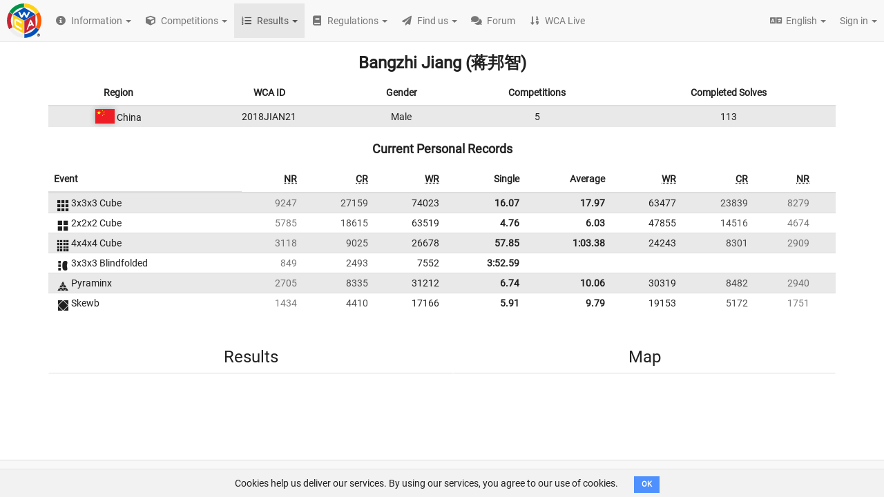

--- FILE ---
content_type: text/html; charset=utf-8
request_url: https://www.worldcubeassociation.org/persons/2018JIAN21
body_size: 83351
content:
<!DOCTYPE html>
<html>
<head>
<script type="text/javascript">window.NREUM||(NREUM={});NREUM.info={"beacon":"bam.nr-data.net","errorBeacon":"bam.nr-data.net","licenseKey":"43326a088c","applicationID":"10385163","transactionName":"dFheEERaWFwHFE1CVUVEXwpFGkdYDRE=","queueTime":0,"applicationTime":45,"agent":""}</script>
<script type="text/javascript">(window.NREUM||(NREUM={})).init={ajax:{deny_list:["bam.nr-data.net"]},feature_flags:["soft_nav"]};(window.NREUM||(NREUM={})).loader_config={licenseKey:"43326a088c",applicationID:"10385163",browserID:"10385169"};;/*! For license information please see nr-loader-rum-1.308.0.min.js.LICENSE.txt */
(()=>{var e,t,r={163:(e,t,r)=>{"use strict";r.d(t,{j:()=>E});var n=r(384),i=r(1741);var a=r(2555);r(860).K7.genericEvents;const s="experimental.resources",o="register",c=e=>{if(!e||"string"!=typeof e)return!1;try{document.createDocumentFragment().querySelector(e)}catch{return!1}return!0};var d=r(2614),u=r(944),l=r(8122);const f="[data-nr-mask]",g=e=>(0,l.a)(e,(()=>{const e={feature_flags:[],experimental:{allow_registered_children:!1,resources:!1},mask_selector:"*",block_selector:"[data-nr-block]",mask_input_options:{color:!1,date:!1,"datetime-local":!1,email:!1,month:!1,number:!1,range:!1,search:!1,tel:!1,text:!1,time:!1,url:!1,week:!1,textarea:!1,select:!1,password:!0}};return{ajax:{deny_list:void 0,block_internal:!0,enabled:!0,autoStart:!0},api:{get allow_registered_children(){return e.feature_flags.includes(o)||e.experimental.allow_registered_children},set allow_registered_children(t){e.experimental.allow_registered_children=t},duplicate_registered_data:!1},browser_consent_mode:{enabled:!1},distributed_tracing:{enabled:void 0,exclude_newrelic_header:void 0,cors_use_newrelic_header:void 0,cors_use_tracecontext_headers:void 0,allowed_origins:void 0},get feature_flags(){return e.feature_flags},set feature_flags(t){e.feature_flags=t},generic_events:{enabled:!0,autoStart:!0},harvest:{interval:30},jserrors:{enabled:!0,autoStart:!0},logging:{enabled:!0,autoStart:!0},metrics:{enabled:!0,autoStart:!0},obfuscate:void 0,page_action:{enabled:!0},page_view_event:{enabled:!0,autoStart:!0},page_view_timing:{enabled:!0,autoStart:!0},performance:{capture_marks:!1,capture_measures:!1,capture_detail:!0,resources:{get enabled(){return e.feature_flags.includes(s)||e.experimental.resources},set enabled(t){e.experimental.resources=t},asset_types:[],first_party_domains:[],ignore_newrelic:!0}},privacy:{cookies_enabled:!0},proxy:{assets:void 0,beacon:void 0},session:{expiresMs:d.wk,inactiveMs:d.BB},session_replay:{autoStart:!0,enabled:!1,preload:!1,sampling_rate:10,error_sampling_rate:100,collect_fonts:!1,inline_images:!1,fix_stylesheets:!0,mask_all_inputs:!0,get mask_text_selector(){return e.mask_selector},set mask_text_selector(t){c(t)?e.mask_selector="".concat(t,",").concat(f):""===t||null===t?e.mask_selector=f:(0,u.R)(5,t)},get block_class(){return"nr-block"},get ignore_class(){return"nr-ignore"},get mask_text_class(){return"nr-mask"},get block_selector(){return e.block_selector},set block_selector(t){c(t)?e.block_selector+=",".concat(t):""!==t&&(0,u.R)(6,t)},get mask_input_options(){return e.mask_input_options},set mask_input_options(t){t&&"object"==typeof t?e.mask_input_options={...t,password:!0}:(0,u.R)(7,t)}},session_trace:{enabled:!0,autoStart:!0},soft_navigations:{enabled:!0,autoStart:!0},spa:{enabled:!0,autoStart:!0},ssl:void 0,user_actions:{enabled:!0,elementAttributes:["id","className","tagName","type"]}}})());var p=r(6154),m=r(9324);let h=0;const v={buildEnv:m.F3,distMethod:m.Xs,version:m.xv,originTime:p.WN},b={consented:!1},y={appMetadata:{},get consented(){return this.session?.state?.consent||b.consented},set consented(e){b.consented=e},customTransaction:void 0,denyList:void 0,disabled:!1,harvester:void 0,isolatedBacklog:!1,isRecording:!1,loaderType:void 0,maxBytes:3e4,obfuscator:void 0,onerror:void 0,ptid:void 0,releaseIds:{},session:void 0,timeKeeper:void 0,registeredEntities:[],jsAttributesMetadata:{bytes:0},get harvestCount(){return++h}},_=e=>{const t=(0,l.a)(e,y),r=Object.keys(v).reduce((e,t)=>(e[t]={value:v[t],writable:!1,configurable:!0,enumerable:!0},e),{});return Object.defineProperties(t,r)};var w=r(5701);const x=e=>{const t=e.startsWith("http");e+="/",r.p=t?e:"https://"+e};var R=r(7836),k=r(3241);const A={accountID:void 0,trustKey:void 0,agentID:void 0,licenseKey:void 0,applicationID:void 0,xpid:void 0},S=e=>(0,l.a)(e,A),T=new Set;function E(e,t={},r,s){let{init:o,info:c,loader_config:d,runtime:u={},exposed:l=!0}=t;if(!c){const e=(0,n.pV)();o=e.init,c=e.info,d=e.loader_config}e.init=g(o||{}),e.loader_config=S(d||{}),c.jsAttributes??={},p.bv&&(c.jsAttributes.isWorker=!0),e.info=(0,a.D)(c);const f=e.init,m=[c.beacon,c.errorBeacon];T.has(e.agentIdentifier)||(f.proxy.assets&&(x(f.proxy.assets),m.push(f.proxy.assets)),f.proxy.beacon&&m.push(f.proxy.beacon),e.beacons=[...m],function(e){const t=(0,n.pV)();Object.getOwnPropertyNames(i.W.prototype).forEach(r=>{const n=i.W.prototype[r];if("function"!=typeof n||"constructor"===n)return;let a=t[r];e[r]&&!1!==e.exposed&&"micro-agent"!==e.runtime?.loaderType&&(t[r]=(...t)=>{const n=e[r](...t);return a?a(...t):n})})}(e),(0,n.US)("activatedFeatures",w.B)),u.denyList=[...f.ajax.deny_list||[],...f.ajax.block_internal?m:[]],u.ptid=e.agentIdentifier,u.loaderType=r,e.runtime=_(u),T.has(e.agentIdentifier)||(e.ee=R.ee.get(e.agentIdentifier),e.exposed=l,(0,k.W)({agentIdentifier:e.agentIdentifier,drained:!!w.B?.[e.agentIdentifier],type:"lifecycle",name:"initialize",feature:void 0,data:e.config})),T.add(e.agentIdentifier)}},384:(e,t,r)=>{"use strict";r.d(t,{NT:()=>s,US:()=>u,Zm:()=>o,bQ:()=>d,dV:()=>c,pV:()=>l});var n=r(6154),i=r(1863),a=r(1910);const s={beacon:"bam.nr-data.net",errorBeacon:"bam.nr-data.net"};function o(){return n.gm.NREUM||(n.gm.NREUM={}),void 0===n.gm.newrelic&&(n.gm.newrelic=n.gm.NREUM),n.gm.NREUM}function c(){let e=o();return e.o||(e.o={ST:n.gm.setTimeout,SI:n.gm.setImmediate||n.gm.setInterval,CT:n.gm.clearTimeout,XHR:n.gm.XMLHttpRequest,REQ:n.gm.Request,EV:n.gm.Event,PR:n.gm.Promise,MO:n.gm.MutationObserver,FETCH:n.gm.fetch,WS:n.gm.WebSocket},(0,a.i)(...Object.values(e.o))),e}function d(e,t){let r=o();r.initializedAgents??={},t.initializedAt={ms:(0,i.t)(),date:new Date},r.initializedAgents[e]=t}function u(e,t){o()[e]=t}function l(){return function(){let e=o();const t=e.info||{};e.info={beacon:s.beacon,errorBeacon:s.errorBeacon,...t}}(),function(){let e=o();const t=e.init||{};e.init={...t}}(),c(),function(){let e=o();const t=e.loader_config||{};e.loader_config={...t}}(),o()}},782:(e,t,r)=>{"use strict";r.d(t,{T:()=>n});const n=r(860).K7.pageViewTiming},860:(e,t,r)=>{"use strict";r.d(t,{$J:()=>u,K7:()=>c,P3:()=>d,XX:()=>i,Yy:()=>o,df:()=>a,qY:()=>n,v4:()=>s});const n="events",i="jserrors",a="browser/blobs",s="rum",o="browser/logs",c={ajax:"ajax",genericEvents:"generic_events",jserrors:i,logging:"logging",metrics:"metrics",pageAction:"page_action",pageViewEvent:"page_view_event",pageViewTiming:"page_view_timing",sessionReplay:"session_replay",sessionTrace:"session_trace",softNav:"soft_navigations",spa:"spa"},d={[c.pageViewEvent]:1,[c.pageViewTiming]:2,[c.metrics]:3,[c.jserrors]:4,[c.spa]:5,[c.ajax]:6,[c.sessionTrace]:7,[c.softNav]:8,[c.sessionReplay]:9,[c.logging]:10,[c.genericEvents]:11},u={[c.pageViewEvent]:s,[c.pageViewTiming]:n,[c.ajax]:n,[c.spa]:n,[c.softNav]:n,[c.metrics]:i,[c.jserrors]:i,[c.sessionTrace]:a,[c.sessionReplay]:a,[c.logging]:o,[c.genericEvents]:"ins"}},944:(e,t,r)=>{"use strict";r.d(t,{R:()=>i});var n=r(3241);function i(e,t){"function"==typeof console.debug&&(console.debug("New Relic Warning: https://github.com/newrelic/newrelic-browser-agent/blob/main/docs/warning-codes.md#".concat(e),t),(0,n.W)({agentIdentifier:null,drained:null,type:"data",name:"warn",feature:"warn",data:{code:e,secondary:t}}))}},1687:(e,t,r)=>{"use strict";r.d(t,{Ak:()=>d,Ze:()=>f,x3:()=>u});var n=r(3241),i=r(7836),a=r(3606),s=r(860),o=r(2646);const c={};function d(e,t){const r={staged:!1,priority:s.P3[t]||0};l(e),c[e].get(t)||c[e].set(t,r)}function u(e,t){e&&c[e]&&(c[e].get(t)&&c[e].delete(t),p(e,t,!1),c[e].size&&g(e))}function l(e){if(!e)throw new Error("agentIdentifier required");c[e]||(c[e]=new Map)}function f(e="",t="feature",r=!1){if(l(e),!e||!c[e].get(t)||r)return p(e,t);c[e].get(t).staged=!0,g(e)}function g(e){const t=Array.from(c[e]);t.every(([e,t])=>t.staged)&&(t.sort((e,t)=>e[1].priority-t[1].priority),t.forEach(([t])=>{c[e].delete(t),p(e,t)}))}function p(e,t,r=!0){const s=e?i.ee.get(e):i.ee,c=a.i.handlers;if(!s.aborted&&s.backlog&&c){if((0,n.W)({agentIdentifier:e,type:"lifecycle",name:"drain",feature:t}),r){const e=s.backlog[t],r=c[t];if(r){for(let t=0;e&&t<e.length;++t)m(e[t],r);Object.entries(r).forEach(([e,t])=>{Object.values(t||{}).forEach(t=>{t[0]?.on&&t[0]?.context()instanceof o.y&&t[0].on(e,t[1])})})}}s.isolatedBacklog||delete c[t],s.backlog[t]=null,s.emit("drain-"+t,[])}}function m(e,t){var r=e[1];Object.values(t[r]||{}).forEach(t=>{var r=e[0];if(t[0]===r){var n=t[1],i=e[3],a=e[2];n.apply(i,a)}})}},1738:(e,t,r)=>{"use strict";r.d(t,{U:()=>g,Y:()=>f});var n=r(3241),i=r(9908),a=r(1863),s=r(944),o=r(5701),c=r(3969),d=r(8362),u=r(860),l=r(4261);function f(e,t,r,a){const f=a||r;!f||f[e]&&f[e]!==d.d.prototype[e]||(f[e]=function(){(0,i.p)(c.xV,["API/"+e+"/called"],void 0,u.K7.metrics,r.ee),(0,n.W)({agentIdentifier:r.agentIdentifier,drained:!!o.B?.[r.agentIdentifier],type:"data",name:"api",feature:l.Pl+e,data:{}});try{return t.apply(this,arguments)}catch(e){(0,s.R)(23,e)}})}function g(e,t,r,n,s){const o=e.info;null===r?delete o.jsAttributes[t]:o.jsAttributes[t]=r,(s||null===r)&&(0,i.p)(l.Pl+n,[(0,a.t)(),t,r],void 0,"session",e.ee)}},1741:(e,t,r)=>{"use strict";r.d(t,{W:()=>a});var n=r(944),i=r(4261);class a{#e(e,...t){if(this[e]!==a.prototype[e])return this[e](...t);(0,n.R)(35,e)}addPageAction(e,t){return this.#e(i.hG,e,t)}register(e){return this.#e(i.eY,e)}recordCustomEvent(e,t){return this.#e(i.fF,e,t)}setPageViewName(e,t){return this.#e(i.Fw,e,t)}setCustomAttribute(e,t,r){return this.#e(i.cD,e,t,r)}noticeError(e,t){return this.#e(i.o5,e,t)}setUserId(e,t=!1){return this.#e(i.Dl,e,t)}setApplicationVersion(e){return this.#e(i.nb,e)}setErrorHandler(e){return this.#e(i.bt,e)}addRelease(e,t){return this.#e(i.k6,e,t)}log(e,t){return this.#e(i.$9,e,t)}start(){return this.#e(i.d3)}finished(e){return this.#e(i.BL,e)}recordReplay(){return this.#e(i.CH)}pauseReplay(){return this.#e(i.Tb)}addToTrace(e){return this.#e(i.U2,e)}setCurrentRouteName(e){return this.#e(i.PA,e)}interaction(e){return this.#e(i.dT,e)}wrapLogger(e,t,r){return this.#e(i.Wb,e,t,r)}measure(e,t){return this.#e(i.V1,e,t)}consent(e){return this.#e(i.Pv,e)}}},1863:(e,t,r)=>{"use strict";function n(){return Math.floor(performance.now())}r.d(t,{t:()=>n})},1910:(e,t,r)=>{"use strict";r.d(t,{i:()=>a});var n=r(944);const i=new Map;function a(...e){return e.every(e=>{if(i.has(e))return i.get(e);const t="function"==typeof e?e.toString():"",r=t.includes("[native code]"),a=t.includes("nrWrapper");return r||a||(0,n.R)(64,e?.name||t),i.set(e,r),r})}},2555:(e,t,r)=>{"use strict";r.d(t,{D:()=>o,f:()=>s});var n=r(384),i=r(8122);const a={beacon:n.NT.beacon,errorBeacon:n.NT.errorBeacon,licenseKey:void 0,applicationID:void 0,sa:void 0,queueTime:void 0,applicationTime:void 0,ttGuid:void 0,user:void 0,account:void 0,product:void 0,extra:void 0,jsAttributes:{},userAttributes:void 0,atts:void 0,transactionName:void 0,tNamePlain:void 0};function s(e){try{return!!e.licenseKey&&!!e.errorBeacon&&!!e.applicationID}catch(e){return!1}}const o=e=>(0,i.a)(e,a)},2614:(e,t,r)=>{"use strict";r.d(t,{BB:()=>s,H3:()=>n,g:()=>d,iL:()=>c,tS:()=>o,uh:()=>i,wk:()=>a});const n="NRBA",i="SESSION",a=144e5,s=18e5,o={STARTED:"session-started",PAUSE:"session-pause",RESET:"session-reset",RESUME:"session-resume",UPDATE:"session-update"},c={SAME_TAB:"same-tab",CROSS_TAB:"cross-tab"},d={OFF:0,FULL:1,ERROR:2}},2646:(e,t,r)=>{"use strict";r.d(t,{y:()=>n});class n{constructor(e){this.contextId=e}}},2843:(e,t,r)=>{"use strict";r.d(t,{G:()=>a,u:()=>i});var n=r(3878);function i(e,t=!1,r,i){(0,n.DD)("visibilitychange",function(){if(t)return void("hidden"===document.visibilityState&&e());e(document.visibilityState)},r,i)}function a(e,t,r){(0,n.sp)("pagehide",e,t,r)}},3241:(e,t,r)=>{"use strict";r.d(t,{W:()=>a});var n=r(6154);const i="newrelic";function a(e={}){try{n.gm.dispatchEvent(new CustomEvent(i,{detail:e}))}catch(e){}}},3606:(e,t,r)=>{"use strict";r.d(t,{i:()=>a});var n=r(9908);a.on=s;var i=a.handlers={};function a(e,t,r,a){s(a||n.d,i,e,t,r)}function s(e,t,r,i,a){a||(a="feature"),e||(e=n.d);var s=t[a]=t[a]||{};(s[r]=s[r]||[]).push([e,i])}},3878:(e,t,r)=>{"use strict";function n(e,t){return{capture:e,passive:!1,signal:t}}function i(e,t,r=!1,i){window.addEventListener(e,t,n(r,i))}function a(e,t,r=!1,i){document.addEventListener(e,t,n(r,i))}r.d(t,{DD:()=>a,jT:()=>n,sp:()=>i})},3969:(e,t,r)=>{"use strict";r.d(t,{TZ:()=>n,XG:()=>o,rs:()=>i,xV:()=>s,z_:()=>a});const n=r(860).K7.metrics,i="sm",a="cm",s="storeSupportabilityMetrics",o="storeEventMetrics"},4234:(e,t,r)=>{"use strict";r.d(t,{W:()=>a});var n=r(7836),i=r(1687);class a{constructor(e,t){this.agentIdentifier=e,this.ee=n.ee.get(e),this.featureName=t,this.blocked=!1}deregisterDrain(){(0,i.x3)(this.agentIdentifier,this.featureName)}}},4261:(e,t,r)=>{"use strict";r.d(t,{$9:()=>d,BL:()=>o,CH:()=>g,Dl:()=>_,Fw:()=>y,PA:()=>h,Pl:()=>n,Pv:()=>k,Tb:()=>l,U2:()=>a,V1:()=>R,Wb:()=>x,bt:()=>b,cD:()=>v,d3:()=>w,dT:()=>c,eY:()=>p,fF:()=>f,hG:()=>i,k6:()=>s,nb:()=>m,o5:()=>u});const n="api-",i="addPageAction",a="addToTrace",s="addRelease",o="finished",c="interaction",d="log",u="noticeError",l="pauseReplay",f="recordCustomEvent",g="recordReplay",p="register",m="setApplicationVersion",h="setCurrentRouteName",v="setCustomAttribute",b="setErrorHandler",y="setPageViewName",_="setUserId",w="start",x="wrapLogger",R="measure",k="consent"},5289:(e,t,r)=>{"use strict";r.d(t,{GG:()=>s,Qr:()=>c,sB:()=>o});var n=r(3878),i=r(6389);function a(){return"undefined"==typeof document||"complete"===document.readyState}function s(e,t){if(a())return e();const r=(0,i.J)(e),s=setInterval(()=>{a()&&(clearInterval(s),r())},500);(0,n.sp)("load",r,t)}function o(e){if(a())return e();(0,n.DD)("DOMContentLoaded",e)}function c(e){if(a())return e();(0,n.sp)("popstate",e)}},5607:(e,t,r)=>{"use strict";r.d(t,{W:()=>n});const n=(0,r(9566).bz)()},5701:(e,t,r)=>{"use strict";r.d(t,{B:()=>a,t:()=>s});var n=r(3241);const i=new Set,a={};function s(e,t){const r=t.agentIdentifier;a[r]??={},e&&"object"==typeof e&&(i.has(r)||(t.ee.emit("rumresp",[e]),a[r]=e,i.add(r),(0,n.W)({agentIdentifier:r,loaded:!0,drained:!0,type:"lifecycle",name:"load",feature:void 0,data:e})))}},6154:(e,t,r)=>{"use strict";r.d(t,{OF:()=>c,RI:()=>i,WN:()=>u,bv:()=>a,eN:()=>l,gm:()=>s,mw:()=>o,sb:()=>d});var n=r(1863);const i="undefined"!=typeof window&&!!window.document,a="undefined"!=typeof WorkerGlobalScope&&("undefined"!=typeof self&&self instanceof WorkerGlobalScope&&self.navigator instanceof WorkerNavigator||"undefined"!=typeof globalThis&&globalThis instanceof WorkerGlobalScope&&globalThis.navigator instanceof WorkerNavigator),s=i?window:"undefined"!=typeof WorkerGlobalScope&&("undefined"!=typeof self&&self instanceof WorkerGlobalScope&&self||"undefined"!=typeof globalThis&&globalThis instanceof WorkerGlobalScope&&globalThis),o=Boolean("hidden"===s?.document?.visibilityState),c=/iPad|iPhone|iPod/.test(s.navigator?.userAgent),d=c&&"undefined"==typeof SharedWorker,u=((()=>{const e=s.navigator?.userAgent?.match(/Firefox[/\s](\d+\.\d+)/);Array.isArray(e)&&e.length>=2&&e[1]})(),Date.now()-(0,n.t)()),l=()=>"undefined"!=typeof PerformanceNavigationTiming&&s?.performance?.getEntriesByType("navigation")?.[0]?.responseStart},6389:(e,t,r)=>{"use strict";function n(e,t=500,r={}){const n=r?.leading||!1;let i;return(...r)=>{n&&void 0===i&&(e.apply(this,r),i=setTimeout(()=>{i=clearTimeout(i)},t)),n||(clearTimeout(i),i=setTimeout(()=>{e.apply(this,r)},t))}}function i(e){let t=!1;return(...r)=>{t||(t=!0,e.apply(this,r))}}r.d(t,{J:()=>i,s:()=>n})},6630:(e,t,r)=>{"use strict";r.d(t,{T:()=>n});const n=r(860).K7.pageViewEvent},7699:(e,t,r)=>{"use strict";r.d(t,{It:()=>a,KC:()=>o,No:()=>i,qh:()=>s});var n=r(860);const i=16e3,a=1e6,s="SESSION_ERROR",o={[n.K7.logging]:!0,[n.K7.genericEvents]:!1,[n.K7.jserrors]:!1,[n.K7.ajax]:!1}},7836:(e,t,r)=>{"use strict";r.d(t,{P:()=>o,ee:()=>c});var n=r(384),i=r(8990),a=r(2646),s=r(5607);const o="nr@context:".concat(s.W),c=function e(t,r){var n={},s={},u={},l=!1;try{l=16===r.length&&d.initializedAgents?.[r]?.runtime.isolatedBacklog}catch(e){}var f={on:p,addEventListener:p,removeEventListener:function(e,t){var r=n[e];if(!r)return;for(var i=0;i<r.length;i++)r[i]===t&&r.splice(i,1)},emit:function(e,r,n,i,a){!1!==a&&(a=!0);if(c.aborted&&!i)return;t&&a&&t.emit(e,r,n);var o=g(n);m(e).forEach(e=>{e.apply(o,r)});var d=v()[s[e]];d&&d.push([f,e,r,o]);return o},get:h,listeners:m,context:g,buffer:function(e,t){const r=v();if(t=t||"feature",f.aborted)return;Object.entries(e||{}).forEach(([e,n])=>{s[n]=t,t in r||(r[t]=[])})},abort:function(){f._aborted=!0,Object.keys(f.backlog).forEach(e=>{delete f.backlog[e]})},isBuffering:function(e){return!!v()[s[e]]},debugId:r,backlog:l?{}:t&&"object"==typeof t.backlog?t.backlog:{},isolatedBacklog:l};return Object.defineProperty(f,"aborted",{get:()=>{let e=f._aborted||!1;return e||(t&&(e=t.aborted),e)}}),f;function g(e){return e&&e instanceof a.y?e:e?(0,i.I)(e,o,()=>new a.y(o)):new a.y(o)}function p(e,t){n[e]=m(e).concat(t)}function m(e){return n[e]||[]}function h(t){return u[t]=u[t]||e(f,t)}function v(){return f.backlog}}(void 0,"globalEE"),d=(0,n.Zm)();d.ee||(d.ee=c)},8122:(e,t,r)=>{"use strict";r.d(t,{a:()=>i});var n=r(944);function i(e,t){try{if(!e||"object"!=typeof e)return(0,n.R)(3);if(!t||"object"!=typeof t)return(0,n.R)(4);const r=Object.create(Object.getPrototypeOf(t),Object.getOwnPropertyDescriptors(t)),a=0===Object.keys(r).length?e:r;for(let s in a)if(void 0!==e[s])try{if(null===e[s]){r[s]=null;continue}Array.isArray(e[s])&&Array.isArray(t[s])?r[s]=Array.from(new Set([...e[s],...t[s]])):"object"==typeof e[s]&&"object"==typeof t[s]?r[s]=i(e[s],t[s]):r[s]=e[s]}catch(e){r[s]||(0,n.R)(1,e)}return r}catch(e){(0,n.R)(2,e)}}},8362:(e,t,r)=>{"use strict";r.d(t,{d:()=>a});var n=r(9566),i=r(1741);class a extends i.W{agentIdentifier=(0,n.LA)(16)}},8374:(e,t,r)=>{r.nc=(()=>{try{return document?.currentScript?.nonce}catch(e){}return""})()},8990:(e,t,r)=>{"use strict";r.d(t,{I:()=>i});var n=Object.prototype.hasOwnProperty;function i(e,t,r){if(n.call(e,t))return e[t];var i=r();if(Object.defineProperty&&Object.keys)try{return Object.defineProperty(e,t,{value:i,writable:!0,enumerable:!1}),i}catch(e){}return e[t]=i,i}},9324:(e,t,r)=>{"use strict";r.d(t,{F3:()=>i,Xs:()=>a,xv:()=>n});const n="1.308.0",i="PROD",a="CDN"},9566:(e,t,r)=>{"use strict";r.d(t,{LA:()=>o,bz:()=>s});var n=r(6154);const i="xxxxxxxx-xxxx-4xxx-yxxx-xxxxxxxxxxxx";function a(e,t){return e?15&e[t]:16*Math.random()|0}function s(){const e=n.gm?.crypto||n.gm?.msCrypto;let t,r=0;return e&&e.getRandomValues&&(t=e.getRandomValues(new Uint8Array(30))),i.split("").map(e=>"x"===e?a(t,r++).toString(16):"y"===e?(3&a()|8).toString(16):e).join("")}function o(e){const t=n.gm?.crypto||n.gm?.msCrypto;let r,i=0;t&&t.getRandomValues&&(r=t.getRandomValues(new Uint8Array(e)));const s=[];for(var o=0;o<e;o++)s.push(a(r,i++).toString(16));return s.join("")}},9908:(e,t,r)=>{"use strict";r.d(t,{d:()=>n,p:()=>i});var n=r(7836).ee.get("handle");function i(e,t,r,i,a){a?(a.buffer([e],i),a.emit(e,t,r)):(n.buffer([e],i),n.emit(e,t,r))}}},n={};function i(e){var t=n[e];if(void 0!==t)return t.exports;var a=n[e]={exports:{}};return r[e](a,a.exports,i),a.exports}i.m=r,i.d=(e,t)=>{for(var r in t)i.o(t,r)&&!i.o(e,r)&&Object.defineProperty(e,r,{enumerable:!0,get:t[r]})},i.f={},i.e=e=>Promise.all(Object.keys(i.f).reduce((t,r)=>(i.f[r](e,t),t),[])),i.u=e=>"nr-rum-1.308.0.min.js",i.o=(e,t)=>Object.prototype.hasOwnProperty.call(e,t),e={},t="NRBA-1.308.0.PROD:",i.l=(r,n,a,s)=>{if(e[r])e[r].push(n);else{var o,c;if(void 0!==a)for(var d=document.getElementsByTagName("script"),u=0;u<d.length;u++){var l=d[u];if(l.getAttribute("src")==r||l.getAttribute("data-webpack")==t+a){o=l;break}}if(!o){c=!0;var f={296:"sha512-+MIMDsOcckGXa1EdWHqFNv7P+JUkd5kQwCBr3KE6uCvnsBNUrdSt4a/3/L4j4TxtnaMNjHpza2/erNQbpacJQA=="};(o=document.createElement("script")).charset="utf-8",i.nc&&o.setAttribute("nonce",i.nc),o.setAttribute("data-webpack",t+a),o.src=r,0!==o.src.indexOf(window.location.origin+"/")&&(o.crossOrigin="anonymous"),f[s]&&(o.integrity=f[s])}e[r]=[n];var g=(t,n)=>{o.onerror=o.onload=null,clearTimeout(p);var i=e[r];if(delete e[r],o.parentNode&&o.parentNode.removeChild(o),i&&i.forEach(e=>e(n)),t)return t(n)},p=setTimeout(g.bind(null,void 0,{type:"timeout",target:o}),12e4);o.onerror=g.bind(null,o.onerror),o.onload=g.bind(null,o.onload),c&&document.head.appendChild(o)}},i.r=e=>{"undefined"!=typeof Symbol&&Symbol.toStringTag&&Object.defineProperty(e,Symbol.toStringTag,{value:"Module"}),Object.defineProperty(e,"__esModule",{value:!0})},i.p="https://js-agent.newrelic.com/",(()=>{var e={374:0,840:0};i.f.j=(t,r)=>{var n=i.o(e,t)?e[t]:void 0;if(0!==n)if(n)r.push(n[2]);else{var a=new Promise((r,i)=>n=e[t]=[r,i]);r.push(n[2]=a);var s=i.p+i.u(t),o=new Error;i.l(s,r=>{if(i.o(e,t)&&(0!==(n=e[t])&&(e[t]=void 0),n)){var a=r&&("load"===r.type?"missing":r.type),s=r&&r.target&&r.target.src;o.message="Loading chunk "+t+" failed: ("+a+": "+s+")",o.name="ChunkLoadError",o.type=a,o.request=s,n[1](o)}},"chunk-"+t,t)}};var t=(t,r)=>{var n,a,[s,o,c]=r,d=0;if(s.some(t=>0!==e[t])){for(n in o)i.o(o,n)&&(i.m[n]=o[n]);if(c)c(i)}for(t&&t(r);d<s.length;d++)a=s[d],i.o(e,a)&&e[a]&&e[a][0](),e[a]=0},r=self["webpackChunk:NRBA-1.308.0.PROD"]=self["webpackChunk:NRBA-1.308.0.PROD"]||[];r.forEach(t.bind(null,0)),r.push=t.bind(null,r.push.bind(r))})(),(()=>{"use strict";i(8374);var e=i(8362),t=i(860);const r=Object.values(t.K7);var n=i(163);var a=i(9908),s=i(1863),o=i(4261),c=i(1738);var d=i(1687),u=i(4234),l=i(5289),f=i(6154),g=i(944),p=i(384);const m=e=>f.RI&&!0===e?.privacy.cookies_enabled;function h(e){return!!(0,p.dV)().o.MO&&m(e)&&!0===e?.session_trace.enabled}var v=i(6389),b=i(7699);class y extends u.W{constructor(e,t){super(e.agentIdentifier,t),this.agentRef=e,this.abortHandler=void 0,this.featAggregate=void 0,this.loadedSuccessfully=void 0,this.onAggregateImported=new Promise(e=>{this.loadedSuccessfully=e}),this.deferred=Promise.resolve(),!1===e.init[this.featureName].autoStart?this.deferred=new Promise((t,r)=>{this.ee.on("manual-start-all",(0,v.J)(()=>{(0,d.Ak)(e.agentIdentifier,this.featureName),t()}))}):(0,d.Ak)(e.agentIdentifier,t)}importAggregator(e,t,r={}){if(this.featAggregate)return;const n=async()=>{let n;await this.deferred;try{if(m(e.init)){const{setupAgentSession:t}=await i.e(296).then(i.bind(i,3305));n=t(e)}}catch(e){(0,g.R)(20,e),this.ee.emit("internal-error",[e]),(0,a.p)(b.qh,[e],void 0,this.featureName,this.ee)}try{if(!this.#t(this.featureName,n,e.init))return(0,d.Ze)(this.agentIdentifier,this.featureName),void this.loadedSuccessfully(!1);const{Aggregate:i}=await t();this.featAggregate=new i(e,r),e.runtime.harvester.initializedAggregates.push(this.featAggregate),this.loadedSuccessfully(!0)}catch(e){(0,g.R)(34,e),this.abortHandler?.(),(0,d.Ze)(this.agentIdentifier,this.featureName,!0),this.loadedSuccessfully(!1),this.ee&&this.ee.abort()}};f.RI?(0,l.GG)(()=>n(),!0):n()}#t(e,r,n){if(this.blocked)return!1;switch(e){case t.K7.sessionReplay:return h(n)&&!!r;case t.K7.sessionTrace:return!!r;default:return!0}}}var _=i(6630),w=i(2614),x=i(3241);class R extends y{static featureName=_.T;constructor(e){var t;super(e,_.T),this.setupInspectionEvents(e.agentIdentifier),t=e,(0,c.Y)(o.Fw,function(e,r){"string"==typeof e&&("/"!==e.charAt(0)&&(e="/"+e),t.runtime.customTransaction=(r||"http://custom.transaction")+e,(0,a.p)(o.Pl+o.Fw,[(0,s.t)()],void 0,void 0,t.ee))},t),this.importAggregator(e,()=>i.e(296).then(i.bind(i,3943)))}setupInspectionEvents(e){const t=(t,r)=>{t&&(0,x.W)({agentIdentifier:e,timeStamp:t.timeStamp,loaded:"complete"===t.target.readyState,type:"window",name:r,data:t.target.location+""})};(0,l.sB)(e=>{t(e,"DOMContentLoaded")}),(0,l.GG)(e=>{t(e,"load")}),(0,l.Qr)(e=>{t(e,"navigate")}),this.ee.on(w.tS.UPDATE,(t,r)=>{(0,x.W)({agentIdentifier:e,type:"lifecycle",name:"session",data:r})})}}class k extends e.d{constructor(e){var t;(super(),f.gm)?(this.features={},(0,p.bQ)(this.agentIdentifier,this),this.desiredFeatures=new Set(e.features||[]),this.desiredFeatures.add(R),(0,n.j)(this,e,e.loaderType||"agent"),t=this,(0,c.Y)(o.cD,function(e,r,n=!1){if("string"==typeof e){if(["string","number","boolean"].includes(typeof r)||null===r)return(0,c.U)(t,e,r,o.cD,n);(0,g.R)(40,typeof r)}else(0,g.R)(39,typeof e)},t),function(e){(0,c.Y)(o.Dl,function(t,r=!1){if("string"!=typeof t&&null!==t)return void(0,g.R)(41,typeof t);const n=e.info.jsAttributes["enduser.id"];r&&null!=n&&n!==t?(0,a.p)(o.Pl+"setUserIdAndResetSession",[t],void 0,"session",e.ee):(0,c.U)(e,"enduser.id",t,o.Dl,!0)},e)}(this),function(e){(0,c.Y)(o.nb,function(t){if("string"==typeof t||null===t)return(0,c.U)(e,"application.version",t,o.nb,!1);(0,g.R)(42,typeof t)},e)}(this),function(e){(0,c.Y)(o.d3,function(){e.ee.emit("manual-start-all")},e)}(this),function(e){(0,c.Y)(o.Pv,function(t=!0){if("boolean"==typeof t){if((0,a.p)(o.Pl+o.Pv,[t],void 0,"session",e.ee),e.runtime.consented=t,t){const t=e.features.page_view_event;t.onAggregateImported.then(e=>{const r=t.featAggregate;e&&!r.sentRum&&r.sendRum()})}}else(0,g.R)(65,typeof t)},e)}(this),this.run()):(0,g.R)(21)}get config(){return{info:this.info,init:this.init,loader_config:this.loader_config,runtime:this.runtime}}get api(){return this}run(){try{const e=function(e){const t={};return r.forEach(r=>{t[r]=!!e[r]?.enabled}),t}(this.init),n=[...this.desiredFeatures];n.sort((e,r)=>t.P3[e.featureName]-t.P3[r.featureName]),n.forEach(r=>{if(!e[r.featureName]&&r.featureName!==t.K7.pageViewEvent)return;if(r.featureName===t.K7.spa)return void(0,g.R)(67);const n=function(e){switch(e){case t.K7.ajax:return[t.K7.jserrors];case t.K7.sessionTrace:return[t.K7.ajax,t.K7.pageViewEvent];case t.K7.sessionReplay:return[t.K7.sessionTrace];case t.K7.pageViewTiming:return[t.K7.pageViewEvent];default:return[]}}(r.featureName).filter(e=>!(e in this.features));n.length>0&&(0,g.R)(36,{targetFeature:r.featureName,missingDependencies:n}),this.features[r.featureName]=new r(this)})}catch(e){(0,g.R)(22,e);for(const e in this.features)this.features[e].abortHandler?.();const t=(0,p.Zm)();delete t.initializedAgents[this.agentIdentifier]?.features,delete this.sharedAggregator;return t.ee.get(this.agentIdentifier).abort(),!1}}}var A=i(2843),S=i(782);class T extends y{static featureName=S.T;constructor(e){super(e,S.T),f.RI&&((0,A.u)(()=>(0,a.p)("docHidden",[(0,s.t)()],void 0,S.T,this.ee),!0),(0,A.G)(()=>(0,a.p)("winPagehide",[(0,s.t)()],void 0,S.T,this.ee)),this.importAggregator(e,()=>i.e(296).then(i.bind(i,2117))))}}var E=i(3969);class I extends y{static featureName=E.TZ;constructor(e){super(e,E.TZ),f.RI&&document.addEventListener("securitypolicyviolation",e=>{(0,a.p)(E.xV,["Generic/CSPViolation/Detected"],void 0,this.featureName,this.ee)}),this.importAggregator(e,()=>i.e(296).then(i.bind(i,9623)))}}new k({features:[R,T,I],loaderType:"lite"})})()})();</script>
  <meta name="viewport" content="width=device-width,initial-scale=1">

  <link rel="icon" type="image/x-icon" href="https://assets.worldcubeassociation.org/assets/e87dd9d/assets/wca-88377afc09278ef9e3f6633209f73f64854f88db28cdc757a9f1c5fb4a244eb7.ico" />
  <meta name="apple-mobile-web-app-capable" content="yes">
  <link rel="icon" href='https://assets.worldcubeassociation.org/assets/e87dd9d/assets/android-touch-icon-58854ba68fea987bfb22997bcf9c09bf6cc100613da5bd83af1e656e25934094.png'/>
  <link rel="apple-touch-icon" href='https://assets.worldcubeassociation.org/assets/e87dd9d/assets/apple-touch-icon-58854ba68fea987bfb22997bcf9c09bf6cc100613da5bd83af1e656e25934094.png'/>

  <meta name="og:image" content='https://assets.worldcubeassociation.org/assets/e87dd9d/assets/og-wca_logo-a16e33dae16d181b8a96fee6f4a6743970a0bffdc5bbcc937d7e0d1cc154f0b5.png'/>

  <meta name="action-cable-url" content="/cable" />

  <meta name="description" content="The World Cube Association governs competitions for mechanical puzzles that are operated by twisting groups of pieces, commonly known as 'twisty puzzles'. The most famous of these puzzles is the Rubik's Cube, invented by professor Rubik from Hungary. A selection of these puzzles are chosen as official events of the WCA.">

  <title>Bangzhi Jiang (蒋邦智) | World Cube Association</title>
  <script>
    window.wca = {
      currentLocale: 'en',
    };
  </script>


    <link rel="stylesheet" href="https://assets.worldcubeassociation.org/assets/e87dd9d/assets/application-d9d409f4ed31fcb0068ebc8f483c80a7e8743e048e6dd68027cd01df68827fac.css" media="all" />



  <script src="https://assets.worldcubeassociation.org/assets/e87dd9d/packs/js/runtime-2a39396cd82e0c7c3ec5.js"></script>
<script src="https://assets.worldcubeassociation.org/assets/e87dd9d/packs/js/jquery-67644508c82866575bb3.js"></script>
<script src="https://assets.worldcubeassociation.org/assets/e87dd9d/packs/js/vendor-91cdbfd28d255eb95506.js"></script>
<script src="https://assets.worldcubeassociation.org/assets/e87dd9d/packs/js/527-f3775b708f904c5e4a8f.js"></script>
<script src="https://assets.worldcubeassociation.org/assets/e87dd9d/packs/js/870-1f7f87fba2e22f27688d.js"></script>
<script src="https://assets.worldcubeassociation.org/assets/e87dd9d/packs/js/924-c2bc3cf8e3369d02bb25.js"></script>
<script src="https://assets.worldcubeassociation.org/assets/e87dd9d/packs/js/127-a561e70bf1d8085d8f79.js"></script>
<script src="https://assets.worldcubeassociation.org/assets/e87dd9d/packs/js/441-f16d125ee3ad1e6d7d1b.js"></script>
<script src="https://assets.worldcubeassociation.org/assets/e87dd9d/packs/js/676-a7b956da1e77b953c588.js"></script>
<script src="https://assets.worldcubeassociation.org/assets/e87dd9d/packs/js/460-e7816ebbe82ef8448b12.js"></script>
<script src="https://assets.worldcubeassociation.org/assets/e87dd9d/packs/js/995-cbef2bd71d996c09bff5.js"></script>
<script src="https://assets.worldcubeassociation.org/assets/e87dd9d/packs/js/754-d2fe3206041bd0d66fb4.js"></script>
<script src="https://assets.worldcubeassociation.org/assets/e87dd9d/packs/js/application-f5c9e4f72a23b46dec5f.js"></script>
<script src="https://assets.worldcubeassociation.org/assets/e87dd9d/packs/js/global_styles-e84647a59eac6ea1fb14.js"></script>
<script src="https://assets.worldcubeassociation.org/assets/e87dd9d/packs/js/i18n-9e6be9cf81000bf8e601.js"></script>
<script src="https://assets.worldcubeassociation.org/assets/e87dd9d/packs/js/wca_maps-a3d66626e49d12f69e10.js"></script>
<script src="https://assets.worldcubeassociation.org/assets/e87dd9d/packs/js/lodash_utils-76cdc819df7c5435bbb0.js"></script>
  <link rel="stylesheet" href="https://assets.worldcubeassociation.org/assets/e87dd9d/packs/css/216-b368f5d7.css" />
<link rel="stylesheet" href="https://assets.worldcubeassociation.org/assets/e87dd9d/packs/css/272-5854f64f.css" />
<link rel="stylesheet" href="https://assets.worldcubeassociation.org/assets/e87dd9d/packs/css/527-a4cc56cc.css" />
<link rel="stylesheet" href="https://assets.worldcubeassociation.org/assets/e87dd9d/packs/css/638-da9ae4de.css" />
<link rel="stylesheet" href="https://assets.worldcubeassociation.org/assets/e87dd9d/packs/css/894-7b77611b.css" />
<link rel="stylesheet" href="https://assets.worldcubeassociation.org/assets/e87dd9d/packs/css/949-5e891e66.css" />

    <script src="https://assets.worldcubeassociation.org/assets/e87dd9d/assets/application-fac5b4172750b3cd4cff8a1732853c0ed56c2df845bb895e9fb2199ca6a69849.js"></script>


  <meta name="csrf-param" content="authenticity_token" />
<meta name="csrf-token" content="Zv8KT_9zMMJoi6mpFQbMVt4bnPtTQ6V9VpfYDh2Mz73rRrCGwu0GX-BWFOhzC3aqfdKOK3E6Q_PaHtfNqpoXcw" />
  
  <link rel="alternate" type="application/rss+xml" title="RSS" href="https://www.worldcubeassociation.org/rss.xml" />
    <script data-ad-client="ca-pub-8682718775826560" async src="https://pagead2.googlesyndication.com/pagead/js/adsbygoogle.js"></script>
    <!-- New Google tag (gtag.js) -->
    <script async src="https://www.googletagmanager.com/gtag/js?id=G-QB1H9R123K"></script>
    <script>
      window.dataLayer = window.dataLayer || [];
      function gtag(){dataLayer.push(arguments);}
      window.wca.gtag = gtag;
      gtag('js', new Date());
      gtag('config', 'G-QB1H9R123K', { 'anonymize_ip': true });
      // as per https://developers.google.com/tag-platform/security/guides/consent?consentmode=advanced
      //   this is being overridden by the `cookies-eu-acknowledged` event listener of our cookie banner
      const consentValue = 'denied';
      gtag('consent', 'default', {
        'ad_storage': consentValue,
        'ad_user_data': consentValue,
        'ad_personalization': consentValue,
        'analytics_storage': consentValue,
      });
    </script>
</head>
<body data-rails-controller-name="persons" data-rails-controller-action-name="show" class="">

    <div class="navbar navbar-default navbar-static-top" role="navigation">
  <div class="brand">
    <a href="/" ><img src="https://assets.worldcubeassociation.org/assets/e87dd9d/assets/WCA Logo-4ef000323c6a9a407cdf07647a31c0ef4dc847f2352a9a136ef3e809e95bdeab.svg" /></a>
  </div>
  <button type="button" class="navbar-toggle" data-toggle="collapse" data-target=".navbar-collapse">
    <span class="icon-bar"></span>
    <span class="icon-bar"></span>
    <span class="icon-bar"></span>
  </button>
  <div class="navbar-collapse collapse disabled">
    <ul class="nav navbar-nav">
      <li class="top-nav logo">
        <a href="/"><img src="https://assets.worldcubeassociation.org/assets/e87dd9d/assets/WCA Logo-4ef000323c6a9a407cdf07647a31c0ef4dc847f2352a9a136ef3e809e95bdeab.svg" /></a>
      </li>
      <li class="dropdown ">
        <a href="#" class="dropdown-toggle top-nav" data-toggle="dropdown" data-hover="dropdown">
          <i class="icon info circle "></i> <span class="hidden-sm hidden-md">Information</span> <span class="caret"></span>
        </a>
        <ul class="dropdown-menu" role="menu">
          <li><a href="/about"><i class="icon file alternate "></i> About the WCA</a></li>
          <li><a href="/documents"><i class="icon copy "></i> WCA Documents</a></li>
          <li><a href="/officers-and-board"><i class="icon sitemap "></i> WCA Officers &amp; Board</a></li>
          <li><a href="/delegates"><i class="icon sitemap "></i> WCA Delegates</a></li>
          <li><a href="/teams-committees"><i class="icon id card "></i> Teams and Committees</a></li>
          <li><a href="/organizations"><i class="icon flag "></i> Regional Organizations</a></li>
          <li><a href="/translators"><i class="icon language "></i> Translators</a></li>
          <li class="divider"></li>
          <li><a href="/faq"><i class="icon question circle "></i> Frequently Asked Questions</a></li>
          <li><a href="/education"><i class="icon graduation cap "></i> Educational resources</a></li>
          <li><a href="/contact"><i class="icon envelope "></i> Contact</a></li>
          <li><a href="/speedcubing-history"><i class="icon history "></i> Speedcubing History</a></li>
          <li><a href="/media-instagram"><i class="icon camera "></i> Media Submission</a></li>
          <li><a href="/privacy"><i class="icon user secret "></i> Privacy</a></li>
          <li><a href="/disclaimer"><i class="icon exclamation circle "></i> Disclaimer</a></li>
          <li class="divider"></li>
          <li><a href="/score-tools"><i class="icon wrench "></i> Tools</a></li>
          <li><a href="/logo"><i><img width="16px" src="https://assets.worldcubeassociation.org/assets/e87dd9d/assets/WCA Logo-4ef000323c6a9a407cdf07647a31c0ef4dc847f2352a9a136ef3e809e95bdeab.svg" /></i> Logo</a></li>
        </ul>
      </li>
      <li class="dropdown ">
        <a href="#" class="dropdown-toggle top-nav" data-toggle="dropdown" data-hover="dropdown">
          <i class="icon cube "></i><span class="hidden-sm hidden-md"> Competitions</span>
          <span class="caret"></span>
        </a>
        <ul class="dropdown-menu" role="menu">
          <li><a href="/competitions"><i class="icon globe "></i> All</a></li>
          <li><a href="/competitions/mine"><i class="icon list "></i> My Competitions</a></li>
        </ul>
      </li>
      <li class="dropdown active">
        <a href="#" class="dropdown-toggle top-nav" data-toggle="dropdown" data-hover="dropdown">
          <i class="icon list ol "></i>
          <span class="hidden-sm hidden-md">Results</span>
          <span class="caret"></span>
        </a>
        <ul class="dropdown-menu" role="menu">
          <li><a href="/results/rankings/333/single"><i class="icon signal fa-rotate-90"></i> Rankings</a></li>
          <li><a href="/results/records"><i class="icon trophy "></i> Records</a></li>
          <li><a href="/persons"><i class="icon users "></i> Persons</a></li>
          <li class="divider"></li>
          <li><a href="https://statistics.worldcubeassociation.org/"><i class="icon chart area "></i> Statistics</a></li>
          <li><a href="/media"><i class="icon film "></i> Multimedia</a></li>
          <li class="divider"></li>
          <li><a href="/export/results"><i class="icon download "></i> Results Export</a></li>
          <li><a href="/export/developer"><i class="icon computer "></i> Developer Export</a></li>
        </ul>
      </li>
      <li class="dropdown ">
        <a href="#" class="dropdown-toggle top-nav" data-toggle="dropdown" data-hover="dropdown">
          <i class="icon book "></i> <span class="hidden-sm hidden-md">Regulations</span> <span class="caret"></span>
        </a>
        <ul class="dropdown-menu" role="menu">
          <li><a href="/regulations/about"><i class="icon info circle "></i> About the Regulations</a></li>
          <li class="divider"></li>
          <li><a href="/regulations"><i class="icon book "></i> Regulations</a></li>
          <li class="divider"></li>
          <li><a href="/regulations/scrambles/"><i class="icon random "></i> Scrambles</a></li>
          <li>
            <a href="/incidents">
              <i class="icon balance scale "></i> Incidents log
</a>          </li>
          <li>
            <a href="/disciplinary">
              <i class="icon bullhorn "></i> Disciplinary log
</a>          </li>
          <li class="divider"></li>
          <li><a href="/regulations/history/"><i class="icon history "></i> History</a></li>
          <li><a href="/regulations/translations/"><i class="icon language "></i> Translations</a></li>
        </ul>
      </li>

      <li class="dropdown">
        <a href="#" class="dropdown-toggle top-nav" data-toggle="dropdown" data-hover="dropdown">
          <i class="icon paper plane "></i> <span class="hidden-sm hidden-md">Find us</span> <span class="caret"></span>
        </a>
        <ul class="dropdown-menu" role="menu">
          <li>
            <a target="_blank" class="hide-new-window-icon" href="https://www.instagram.com/thewcaofficial/">
              <i class="icon instagram "></i> Instagram
</a>          </li>
          <li>
            <a target="_blank" class="hide-new-window-icon" href="https://www.facebook.com/WorldCubeAssociation/">
              <i class="icon facebook square "></i> Facebook
</a>          </li>
          <li>
            <a target="_blank" class="hide-new-window-icon" href="https://www.twitter.com/theWCAofficial/">
              <i class="icon twitter "></i> Twitter
</a>          </li>
          <li>
            <a target="_blank" class="hide-new-window-icon" href="https://www.twitch.tv/worldcubeassociation/">
              <i class="icon twitch "></i> Twitch
</a>          </li>
          <li>
            <a target="_blank" class="hide-new-window-icon" href="https://www.weibo.com/theWCA/">
              <i class="icon weibo "></i> Weibo
</a>          </li>
          <li>
            <a target="_blank" class="hide-new-window-icon" href="https://www.youtube.com/channel/UC5OUMUnS8PvY1RvtB1pQZ0g">
              <i class="icon youtube "></i> YouTube
</a>          </li>
        </ul>
      </li>
      <li>
        <a href="https://forum.worldcubeassociation.org/" target="_blank" class="top-nav hide-new-window-icon">
          <i class="icon comments "></i>
          <span class="visible-lg-inline visible-xs-inline">Forum</span>
        </a>
      </li>
      <li>
        <a href="https://live.worldcubeassociation.org/" target="_blank" class="top-nav hide-new-window-icon">
          <i class="icon sort numeric down "></i>
          <span class="visible-lg-inline visible-xs-inline">WCA Live</span>
        </a>
      </li>
    </ul>


    <ul class="nav navbar-nav navbar-right">
      <li class="search-container my-2 my-lg-0">
        <div data-react-class="SearchWidget" data-react-props="{}" data-react-cache-id="SearchWidget-0" id="omnisearch-form"></div>
      </li>
      <li class="dropdown">
        <a href="#" class="dropdown-toggle top-nav" data-toggle="dropdown" data-hover="dropdown">
          <i class="icon language "></i>
          <span class="visible-lg-inline visible-xs-inline">English</span>
          <span class="caret"></span>
        </a>
        <ul class="dropdown-menu" id="locale-selector" role="menu">
            <li class="active">
              <a href="/update_locale/en">
                English
</a>            </li>
            <li class="">
              <a href="/update_locale/ca">
                Català
</a>            </li>
            <li class="">
              <a href="/update_locale/cs">
                Čeština
</a>            </li>
            <li class="">
              <a href="/update_locale/da">
                Dansk
</a>            </li>
            <li class="">
              <a href="/update_locale/de">
                Deutsch
</a>            </li>
            <li class="">
              <a href="/update_locale/eo">
                Esperanto
</a>            </li>
            <li class="">
              <a href="/update_locale/es-ES">
                Español (España)
</a>            </li>
            <li class="">
              <a href="/update_locale/es-419">
                Español (América Latina)
</a>            </li>
            <li class="">
              <a href="/update_locale/eu">
                Euskara
</a>            </li>
            <li class="">
              <a href="/update_locale/fi">
                Suomi
</a>            </li>
            <li class="">
              <a href="/update_locale/fr">
                Français
</a>            </li>
            <li class="">
              <a href="/update_locale/fr-CA">
                Français Canadien
</a>            </li>
            <li class="">
              <a href="/update_locale/hr">
                Hrvatski
</a>            </li>
            <li class="">
              <a href="/update_locale/hu">
                Magyar
</a>            </li>
            <li class="">
              <a href="/update_locale/id">
                Bahasa Indonesia
</a>            </li>
            <li class="">
              <a href="/update_locale/it">
                Italiano
</a>            </li>
            <li class="">
              <a href="/update_locale/ja">
                日本語
</a>            </li>
            <li class="">
              <a href="/update_locale/kk">
                Қазақша
</a>            </li>
            <li class="">
              <a href="/update_locale/ko">
                한국어
</a>            </li>
            <li class="">
              <a href="/update_locale/nl">
                Nederlands
</a>            </li>
            <li class="">
              <a href="/update_locale/pl">
                Polski
</a>            </li>
            <li class="">
              <a href="/update_locale/pt">
                Português Europeu
</a>            </li>
            <li class="">
              <a href="/update_locale/pt-BR">
                Português Brasileiro
</a>            </li>
            <li class="">
              <a href="/update_locale/ro">
                Română
</a>            </li>
            <li class="">
              <a href="/update_locale/ru">
                Русский
</a>            </li>
            <li class="">
              <a href="/update_locale/sk">
                Slovenský
</a>            </li>
            <li class="">
              <a href="/update_locale/sl">
                Slovensko
</a>            </li>
            <li class="">
              <a href="/update_locale/sv">
                Svenska
</a>            </li>
            <li class="">
              <a href="/update_locale/th">
                ภาษาไทย
</a>            </li>
            <li class="">
              <a href="/update_locale/uk">
                Українська
</a>            </li>
            <li class="">
              <a href="/update_locale/vi">
                Tiếng Việt
</a>            </li>
            <li class="">
              <a href="/update_locale/zh-CN">
                简体中文
</a>            </li>
            <li class="">
              <a href="/update_locale/zh-TW">
                繁體中文
</a>            </li>
        </ul>
      </li>
      <li class="dropdown">
        <a href="#" class="dropdown-toggle top-nav" data-toggle="dropdown" data-hover="dropdown">
            Sign in
          <span class="caret"></span>
        </a>
        <ul class="dropdown-menu" role="menu">
            <li><a class="top-nav" href="/users/sign_in">Sign in</a></li>
            <li class="divider"></li>
            <li><a href="/users/sign_up">Sign up</a></li>
            <li><a href="/users/confirmation/new">Didn&#39;t receive confirmation instructions?</a></li>
        </ul>
      </li>
    </ul>
  </div><!--/.nav-collapse -->
</div>


  <main>
    <div id="flash-alerts" class="container">
</div>


    
<div class="container" id="person">
  <div>
  <div class="text-center">
    <h2>
      Bangzhi Jiang (蒋邦智)
    </h2>
    <!-- Handle multiple sub ids. -->
  </div>
  <div class="details">
    <table class="table table-striped" data-toggle="table" data-mobile-responsive="true">
      <thead>
        <tr>
          <th>Region</th>
          <th>WCA ID</th>
          <th>Gender</th>
          <th>Competitions</th>
          <th>Completed Solves</th>
        </tr>
      </thead>
      <tbody>
        <td class="country"><span class=" fi fi-cn"></span> China</td>
        <td>2018JIAN21</td>
        <td>Male</td>
        <td>5</td>
        <td>113</td>
      </tbody>
    </table>
  </div>
</div>

  <div class="personal-records">
  <h3 class="text-center">Current Personal Records</h3>
  <div class="table-responsive">
    <table class="table table-striped">
      <thead>
        <tr>
          <th class="event">Event</th>
          <th class="country-rank"><abbr title="National Rank">NR</abbr></th>
          <th class="continent-rank"><abbr title="Continental Rank">CR</abbr></th>
          <th class="world-rank"><abbr title="World Rank">WR</abbr></th>
          <th class="single">Single</th>
          <th class="average">Average</th>
          <th class="world-rank"><abbr title="World Rank">WR</abbr></th>
          <th class="continent-rank"><abbr title="Continental Rank">CR</abbr></th>
          <th class="country-rank"><abbr title="National Rank">NR</abbr></th>
          <th></th><!-- Place for the odd message -->
        </tr>
      </thead>
      <tbody>
          <tr>
            <td class="event" data-event="333">
              <i class=" cubing-icon icon event-333"></i>
              3x3x3 Cube
            </td>
            <td class="country-rank ">9247</td>
            <td class="continent-rank ">27159</td>
            <td class="world-rank ">74023</td>
            <td class="single">
              <a class="plain" href="/results/rankings/333/single">
                16.07
</a>            </td>
            <td class="average">
              <a class="plain" href="/results/rankings/333/average">
                17.97
</a>            </td>
            <td class="world-rank ">63477</td>
            <td class="continent-rank ">23839</td>
            <td class="country-rank ">8279</td>
            <td></td>
          </tr>
          <tr>
            <td class="event" data-event="222">
              <i class=" cubing-icon icon event-222"></i>
              2x2x2 Cube
            </td>
            <td class="country-rank ">5785</td>
            <td class="continent-rank ">18615</td>
            <td class="world-rank ">63519</td>
            <td class="single">
              <a class="plain" href="/results/rankings/222/single">
                4.76
</a>            </td>
            <td class="average">
              <a class="plain" href="/results/rankings/222/average">
                6.03
</a>            </td>
            <td class="world-rank ">47855</td>
            <td class="continent-rank ">14516</td>
            <td class="country-rank ">4674</td>
            <td></td>
          </tr>
          <tr>
            <td class="event" data-event="444">
              <i class=" cubing-icon icon event-444"></i>
              4x4x4 Cube
            </td>
            <td class="country-rank ">3118</td>
            <td class="continent-rank ">9025</td>
            <td class="world-rank ">26678</td>
            <td class="single">
              <a class="plain" href="/results/rankings/444/single">
                57.85
</a>            </td>
            <td class="average">
              <a class="plain" href="/results/rankings/444/average">
                1:03.38
</a>            </td>
            <td class="world-rank ">24243</td>
            <td class="continent-rank ">8301</td>
            <td class="country-rank ">2909</td>
            <td></td>
          </tr>
          <tr>
            <td class="event" data-event="333bf">
              <i class=" cubing-icon icon event-333bf"></i>
              3x3x3 Blindfolded
            </td>
            <td class="country-rank ">849</td>
            <td class="continent-rank ">2493</td>
            <td class="world-rank ">7552</td>
            <td class="single">
              <a class="plain" href="/results/rankings/333bf/single">
                3:52.59
</a>            </td>
            <td class="average">
              <a class="plain" href="/results/rankings/333bf/average">
</a>            </td>
            <td class="world-rank "></td>
            <td class="continent-rank "></td>
            <td class="country-rank "></td>
            <td></td>
          </tr>
          <tr>
            <td class="event" data-event="pyram">
              <i class=" cubing-icon icon event-pyram"></i>
              Pyraminx
            </td>
            <td class="country-rank ">2705</td>
            <td class="continent-rank ">8335</td>
            <td class="world-rank ">31212</td>
            <td class="single">
              <a class="plain" href="/results/rankings/pyram/single">
                6.74
</a>            </td>
            <td class="average">
              <a class="plain" href="/results/rankings/pyram/average">
                10.06
</a>            </td>
            <td class="world-rank ">30319</td>
            <td class="continent-rank ">8482</td>
            <td class="country-rank ">2940</td>
            <td></td>
          </tr>
          <tr>
            <td class="event" data-event="skewb">
              <i class=" cubing-icon icon event-skewb"></i>
              Skewb
            </td>
            <td class="country-rank ">1434</td>
            <td class="continent-rank ">4410</td>
            <td class="world-rank ">17166</td>
            <td class="single">
              <a class="plain" href="/results/rankings/skewb/single">
                5.91
</a>            </td>
            <td class="average">
              <a class="plain" href="/results/rankings/skewb/average">
                9.79
</a>            </td>
            <td class="world-rank ">19153</td>
            <td class="continent-rank ">5172</td>
            <td class="country-rank ">1751</td>
            <td></td>
          </tr>
      </tbody>
    </table>
  </div>
</div>

  <div class="row">
    
    
  </div>

  <div>
    <ul class="nav nav-tabs nav-justified">
      <li><a href="#results-by-event" data-toggle="tab">Results</a></li>
      <li><a href="#map" data-toggle="tab">Map</a></li>
    </ul>

    <div class="tab-content">
      <div class="tab-pane" id="results-by-event">
        <div class="results-by-event">
  <div class="event-selector text-center">
      <span class="event-radio">
        <label for="radio-333">
          <input type="radio" name="event" id="radio-333" value="333" checked="checked" />
          <i data-toggle="tooltip" data-placement="top" title="3x3x3 Cube" class=" cubing-icon icon event-333"></i>
</label>      </span>
      <span class="event-radio">
        <label for="radio-222">
          <input type="radio" name="event" id="radio-222" value="222" />
          <i data-toggle="tooltip" data-placement="top" title="2x2x2 Cube" class=" cubing-icon icon event-222"></i>
</label>      </span>
      <span class="event-radio">
        <label for="radio-444">
          <input type="radio" name="event" id="radio-444" value="444" />
          <i data-toggle="tooltip" data-placement="top" title="4x4x4 Cube" class=" cubing-icon icon event-444"></i>
</label>      </span>
      <span class="event-radio">
        <label for="radio-333bf">
          <input type="radio" name="event" id="radio-333bf" value="333bf" />
          <i data-toggle="tooltip" data-placement="top" title="3x3x3 Blindfolded" class=" cubing-icon icon event-333bf"></i>
</label>      </span>
      <span class="event-radio">
        <label for="radio-pyram">
          <input type="radio" name="event" id="radio-pyram" value="pyram" />
          <i data-toggle="tooltip" data-placement="top" title="Pyraminx" class=" cubing-icon icon event-pyram"></i>
</label>      </span>
      <span class="event-radio">
        <label for="radio-skewb">
          <input type="radio" name="event" id="radio-skewb" value="skewb" />
          <i data-toggle="tooltip" data-placement="top" title="Skewb" class=" cubing-icon icon event-skewb"></i>
</label>      </span>
      <span class="event-radio">
        <label for="radio-333mbf">
          <input type="radio" name="event" id="radio-333mbf" value="333mbf" />
          <i data-toggle="tooltip" data-placement="top" title="3x3x3 Multi-Blind" class=" cubing-icon icon event-333mbf"></i>
</label>      </span>
  </div>
    <div class="table-responsive">
      <table class="table table-striped floatThead">
        <thead>
          <tr>
            <th class="competition">Competition</th>
            <th class="round">Round</th>
            <th class="place">Place</th>
            <th class="single">Single</th>
            <th class="regional-single-record"></th>
            <th class="average">Average</th>
            <th class="regional-average-record"></th>
            <th class="solves" colspan="5">Solves</th>
          </tr>
        </thead>
          <tbody class="event-333">
            <tr>
              <td colspan="12" class="event">
                <i class=" cubing-icon icon event-333"></i>
                3x3x3 Cube
              </td>
            </tr>
                <tr class="result ">
                  <td class="competition">
                      <a href="/competitions/ShandongOpen2019">Shandong Open 2019</a>
                  </td>
                  <td class="round">First round</td>
                  <td class="place">199</td>
                  <td class="single ">
                    18.74
                  </td>
                  <td class="regional-single-record"></td>
                  <td class="average ">
                    21.55
                  </td>
                  <td class="regional-average-record"></td>
                  <td class="solve 0">22.06</td><td class="solve 1 trimmed best">18.74</td><td class="solve 2">22.93</td><td class="solve 3">19.67</td><td class="solve 4 trimmed worst">34.78</td>
                </tr>
                <tr class="result ">
                  <td class="competition">
                      <a href="/competitions/WeihaiOpen2019">Weihai Open 2019</a>
                  </td>
                  <td class="round">First round</td>
                  <td class="place">69</td>
                  <td class="single ">
                    17.49
                  </td>
                  <td class="regional-single-record"></td>
                  <td class="average ">
                    19.15
                  </td>
                  <td class="regional-average-record"></td>
                  <td class="solve 0">19.52</td><td class="solve 1">18.78</td><td class="solve 2 trimmed best">17.49</td><td class="solve 3">19.14</td><td class="solve 4 trimmed worst">19.68</td>
                </tr>
                <tr class="result ">
                  <td class="competition">
                      <a href="/competitions/QingdaoSpring2019">Qingdao Spring 2019</a>
                  </td>
                  <td class="round">Final</td>
                  <td class="place">75</td>
                  <td class="single ">
                    18.22
                  </td>
                  <td class="regional-single-record"></td>
                  <td class="average ">
                    22.13
                  </td>
                  <td class="regional-average-record"></td>
                  <td class="solve 0">24.32</td><td class="solve 1">18.90</td><td class="solve 2 trimmed worst">26.31</td><td class="solve 3">23.16</td><td class="solve 4 trimmed best">18.22</td>
                </tr>
                <tr class="result ">
                  <td class="competition">
                  </td>
                  <td class="round">First round</td>
                  <td class="place">65</td>
                  <td class="single ">
                    16.71
                  </td>
                  <td class="regional-single-record"></td>
                  <td class="average ">
                    19.96
                  </td>
                  <td class="regional-average-record"></td>
                  <td class="solve 0">20.20</td><td class="solve 1">19.90</td><td class="solve 2">19.79</td><td class="solve 3 trimmed worst">21.34</td><td class="solve 4 trimmed best">16.71</td>
                </tr>
                <tr class="result ">
                  <td class="competition">
                      <a href="/competitions/BeijingWinter2018">Beijing Winter 2018</a>
                  </td>
                  <td class="round">First round</td>
                  <td class="place">83</td>
                  <td class="single pb">
                    16.07
                  </td>
                  <td class="regional-single-record"></td>
                  <td class="average pb">
                    17.97
                  </td>
                  <td class="regional-average-record"></td>
                  <td class="solve 0">17.37</td><td class="solve 1">17.76</td><td class="solve 2 trimmed best">16.07</td><td class="solve 3">18.79</td><td class="solve 4 trimmed worst">24.52</td>
                </tr>
                <tr class="result ">
                  <td class="competition">
                      <a href="/competitions/WeihaiOpen2018">Weihai Open 2018</a>
                  </td>
                  <td class="round">Second round</td>
                  <td class="place">50</td>
                  <td class="single ">
                    22.37
                  </td>
                  <td class="regional-single-record"></td>
                  <td class="average ">
                    28.65
                  </td>
                  <td class="regional-average-record"></td>
                  <td class="solve 0">33.21</td><td class="solve 1">23.86</td><td class="solve 2">28.88</td><td class="solve 3 trimmed worst">36.14</td><td class="solve 4 trimmed best">22.37</td>
                </tr>
                <tr class="result ">
                  <td class="competition">
                  </td>
                  <td class="round">First round</td>
                  <td class="place">59</td>
                  <td class="single pb">
                    21.55
                  </td>
                  <td class="regional-single-record"></td>
                  <td class="average pb">
                    23.92
                  </td>
                  <td class="regional-average-record"></td>
                  <td class="solve 0 trimmed worst">27.47</td><td class="solve 1">27.00</td><td class="solve 2">22.14</td><td class="solve 3 trimmed best">21.55</td><td class="solve 4">22.63</td>
                </tr>
          </tbody>
          <tbody class="event-222">
            <tr>
              <td colspan="12" class="event">
                <i class=" cubing-icon icon event-222"></i>
                2x2x2 Cube
              </td>
            </tr>
                <tr class="result ">
                  <td class="competition">
                      <a href="/competitions/ShandongOpen2019">Shandong Open 2019</a>
                  </td>
                  <td class="round">First round</td>
                  <td class="place">142</td>
                  <td class="single ">
                    5.68
                  </td>
                  <td class="regional-single-record"></td>
                  <td class="average ">
                    7.09
                  </td>
                  <td class="regional-average-record"></td>
                  <td class="solve 0 trimmed best">5.68</td><td class="solve 1">6.84</td><td class="solve 2">7.85</td><td class="solve 3">6.59</td><td class="solve 4 trimmed worst">8.06</td>
                </tr>
                <tr class="result ">
                  <td class="competition">
                      <a href="/competitions/WeihaiOpen2019">Weihai Open 2019</a>
                  </td>
                  <td class="round">First round</td>
                  <td class="place">61</td>
                  <td class="single ">
                    6.12
                  </td>
                  <td class="regional-single-record"></td>
                  <td class="average ">
                    7.31
                  </td>
                  <td class="regional-average-record"></td>
                  <td class="solve 0 trimmed worst">8.69</td><td class="solve 1">7.31</td><td class="solve 2">7.33</td><td class="solve 3 trimmed best">6.12</td><td class="solve 4">7.29</td>
                </tr>
                <tr class="result ">
                  <td class="competition">
                      <a href="/competitions/QingdaoSpring2019">Qingdao Spring 2019</a>
                  </td>
                  <td class="round">First round</td>
                  <td class="place">30</td>
                  <td class="single pb">
                    4.76
                  </td>
                  <td class="regional-single-record"></td>
                  <td class="average pb">
                    6.03
                  </td>
                  <td class="regional-average-record"></td>
                  <td class="solve 0">6.97</td><td class="solve 1 trimmed best">4.76</td><td class="solve 2">5.87</td><td class="solve 3 trimmed worst">7.11</td><td class="solve 4">5.24</td>
                </tr>
                <tr class="result ">
                  <td class="competition">
                      <a href="/competitions/BeijingWinter2018">Beijing Winter 2018</a>
                  </td>
                  <td class="round">First round</td>
                  <td class="place">82</td>
                  <td class="single ">
                    5.69
                  </td>
                  <td class="regional-single-record"></td>
                  <td class="average ">
                    7.74
                  </td>
                  <td class="regional-average-record"></td>
                  <td class="solve 0">8.36</td><td class="solve 1 trimmed best">5.69</td><td class="solve 2">8.02</td><td class="solve 3">6.85</td><td class="solve 4 trimmed worst">10.22</td>
                </tr>
                <tr class="result ">
                  <td class="competition">
                      <a href="/competitions/WeihaiOpen2018">Weihai Open 2018</a>
                  </td>
                  <td class="round">First round</td>
                  <td class="place">42</td>
                  <td class="single pb">
                    5.16
                  </td>
                  <td class="regional-single-record"></td>
                  <td class="average pb">
                    6.84
                  </td>
                  <td class="regional-average-record"></td>
                  <td class="solve 0 trimmed worst">13.99</td><td class="solve 1 trimmed best">5.16</td><td class="solve 2">5.79</td><td class="solve 3">8.67</td><td class="solve 4">6.05</td>
                </tr>
          </tbody>
          <tbody class="event-444">
            <tr>
              <td colspan="12" class="event">
                <i class=" cubing-icon icon event-444"></i>
                4x4x4 Cube
              </td>
            </tr>
                <tr class="result ">
                  <td class="competition">
                      <a href="/competitions/ShandongOpen2019">Shandong Open 2019</a>
                  </td>
                  <td class="round">First round</td>
                  <td class="place">109</td>
                  <td class="single ">
                    1:07.07
                  </td>
                  <td class="regional-single-record"></td>
                  <td class="average ">
                    
                  </td>
                  <td class="regional-average-record"></td>
                  <td class="solve 0 worst">DNF</td><td class="solve 1 best">1:07.07</td><td class="solve 2"></td><td class="solve 3"></td><td class="solve 4"></td>
                </tr>
                <tr class="result ">
                  <td class="competition">
                      <a href="/competitions/WeihaiOpen2019">Weihai Open 2019</a>
                  </td>
                  <td class="round">First round</td>
                  <td class="place">37</td>
                  <td class="single ">
                    1:02.55
                  </td>
                  <td class="regional-single-record"></td>
                  <td class="average ">
                    
                  </td>
                  <td class="regional-average-record"></td>
                  <td class="solve 0 worst">1:18.08</td><td class="solve 1 best">1:02.55</td><td class="solve 2"></td><td class="solve 3"></td><td class="solve 4"></td>
                </tr>
                <tr class="result ">
                  <td class="competition">
                      <a href="/competitions/QingdaoSpring2019">Qingdao Spring 2019</a>
                  </td>
                  <td class="round">Final</td>
                  <td class="place">27</td>
                  <td class="single pb">
                    57.85
                  </td>
                  <td class="regional-single-record"></td>
                  <td class="average pb">
                    1:03.38
                  </td>
                  <td class="regional-average-record"></td>
                  <td class="solve 0">58.48</td><td class="solve 1 trimmed best">57.85</td><td class="solve 2">1:10.97</td><td class="solve 3">1:00.69</td><td class="solve 4 trimmed worst">DNF</td>
                </tr>
                <tr class="result ">
                  <td class="competition">
                      <a href="/competitions/WeihaiOpen2018">Weihai Open 2018</a>
                  </td>
                  <td class="round">First round</td>
                  <td class="place">32</td>
                  <td class="single pb">
                    1:43.12
                  </td>
                  <td class="regional-single-record"></td>
                  <td class="average ">
                    
                  </td>
                  <td class="regional-average-record"></td>
                  <td class="solve 0 best">1:43.12</td><td class="solve 1 worst">DNF</td><td class="solve 2"></td><td class="solve 3"></td><td class="solve 4"></td>
                </tr>
          </tbody>
          <tbody class="event-333bf">
            <tr>
              <td colspan="12" class="event">
                <i class=" cubing-icon icon event-333bf"></i>
                3x3x3 Blindfolded
              </td>
            </tr>
                <tr class="result ">
                  <td class="competition">
                      <a href="/competitions/ShandongOpen2019">Shandong Open 2019</a>
                  </td>
                  <td class="round">First round</td>
                  <td class="place">29</td>
                  <td class="single ">
                    DNF
                  </td>
                  <td class="regional-single-record"></td>
                  <td class="average ">
                    DNF
                  </td>
                  <td class="regional-average-record"></td>
                  <td class="solve 0 best">DNF</td><td class="solve 1">DNF</td><td class="solve 2 worst">DNF</td><td class="solve 3"></td><td class="solve 4"></td>
                </tr>
                <tr class="result ">
                  <td class="competition">
                      <a href="/competitions/WeihaiOpen2019">Weihai Open 2019</a>
                  </td>
                  <td class="round">First round</td>
                  <td class="place">23</td>
                  <td class="single pb">
                    3:52.59
                  </td>
                  <td class="regional-single-record"></td>
                  <td class="average ">
                    DNF
                  </td>
                  <td class="regional-average-record"></td>
                  <td class="solve 0">DNF</td><td class="solve 1 best">3:52.59</td><td class="solve 2 worst">DNF</td><td class="solve 3"></td><td class="solve 4"></td>
                </tr>
                <tr class="result ">
                  <td class="competition">
                      <a href="/competitions/BeijingWinter2018">Beijing Winter 2018</a>
                  </td>
                  <td class="round">First round</td>
                  <td class="place">9</td>
                  <td class="single ">
                    DNF
                  </td>
                  <td class="regional-single-record"></td>
                  <td class="average ">
                    DNF
                  </td>
                  <td class="regional-average-record"></td>
                  <td class="solve 0 best">DNF</td><td class="solve 1">DNF</td><td class="solve 2 worst">DNF</td><td class="solve 3"></td><td class="solve 4"></td>
                </tr>
                <tr class="result ">
                  <td class="competition">
                      <a href="/competitions/WeihaiOpen2018">Weihai Open 2018</a>
                  </td>
                  <td class="round">First round</td>
                  <td class="place">11</td>
                  <td class="single ">
                    DNF
                  </td>
                  <td class="regional-single-record"></td>
                  <td class="average ">
                    DNF
                  </td>
                  <td class="regional-average-record"></td>
                  <td class="solve 0 best">DNF</td><td class="solve 1">DNF</td><td class="solve 2 worst">DNF</td><td class="solve 3"></td><td class="solve 4"></td>
                </tr>
          </tbody>
          <tbody class="event-pyram">
            <tr>
              <td colspan="12" class="event">
                <i class=" cubing-icon icon event-pyram"></i>
                Pyraminx
              </td>
            </tr>
                <tr class="result ">
                  <td class="competition">
                      <a href="/competitions/ShandongOpen2019">Shandong Open 2019</a>
                  </td>
                  <td class="round">First round</td>
                  <td class="place">98</td>
                  <td class="single ">
                    8.43
                  </td>
                  <td class="regional-single-record"></td>
                  <td class="average ">
                    11.04
                  </td>
                  <td class="regional-average-record"></td>
                  <td class="solve 0">10.20</td><td class="solve 1 trimmed worst">14.77</td><td class="solve 2">11.41</td><td class="solve 3">11.52</td><td class="solve 4 trimmed best">8.43</td>
                </tr>
                <tr class="result ">
                  <td class="competition">
                      <a href="/competitions/WeihaiOpen2019">Weihai Open 2019</a>
                  </td>
                  <td class="round">First round</td>
                  <td class="place">41</td>
                  <td class="single ">
                    8.59
                  </td>
                  <td class="regional-single-record"></td>
                  <td class="average ">
                    10.59
                  </td>
                  <td class="regional-average-record"></td>
                  <td class="solve 0">11.09</td><td class="solve 1">11.08</td><td class="solve 2">9.60</td><td class="solve 3 trimmed best">8.59</td><td class="solve 4 trimmed worst">11.80</td>
                </tr>
                <tr class="result ">
                  <td class="competition">
                      <a href="/competitions/QingdaoSpring2019">Qingdao Spring 2019</a>
                  </td>
                  <td class="round">First round</td>
                  <td class="place">32</td>
                  <td class="single pb">
                    6.74
                  </td>
                  <td class="regional-single-record"></td>
                  <td class="average pb">
                    10.06
                  </td>
                  <td class="regional-average-record"></td>
                  <td class="solve 0 trimmed worst">16.25</td><td class="solve 1">12.59</td><td class="solve 2">7.28</td><td class="solve 3">10.30</td><td class="solve 4 trimmed best">6.74</td>
                </tr>
                <tr class="result ">
                  <td class="competition">
                      <a href="/competitions/BeijingWinter2018">Beijing Winter 2018</a>
                  </td>
                  <td class="round">First round</td>
                  <td class="place">58</td>
                  <td class="single ">
                    8.73
                  </td>
                  <td class="regional-single-record"></td>
                  <td class="average pb">
                    12.39
                  </td>
                  <td class="regional-average-record"></td>
                  <td class="solve 0">12.59</td><td class="solve 1">10.03</td><td class="solve 2">14.55</td><td class="solve 3 trimmed worst">22.06</td><td class="solve 4 trimmed best">8.73</td>
                </tr>
                <tr class="result ">
                  <td class="competition">
                      <a href="/competitions/WeihaiOpen2018">Weihai Open 2018</a>
                  </td>
                  <td class="round">First round</td>
                  <td class="place">56</td>
                  <td class="single pb">
                    8.23
                  </td>
                  <td class="regional-single-record"></td>
                  <td class="average pb">
                    13.48
                  </td>
                  <td class="regional-average-record"></td>
                  <td class="solve 0">13.14</td><td class="solve 1">13.63</td><td class="solve 2 trimmed best">8.23</td><td class="solve 3 trimmed worst">13.82</td><td class="solve 4">13.66</td>
                </tr>
          </tbody>
          <tbody class="event-skewb">
            <tr>
              <td colspan="12" class="event">
                <i class=" cubing-icon icon event-skewb"></i>
                Skewb
              </td>
            </tr>
                <tr class="result ">
                  <td class="competition">
                      <a href="/competitions/ShandongOpen2019">Shandong Open 2019</a>
                  </td>
                  <td class="round">First round</td>
                  <td class="place">64</td>
                  <td class="single ">
                    8.73
                  </td>
                  <td class="regional-single-record"></td>
                  <td class="average ">
                    10.89
                  </td>
                  <td class="regional-average-record"></td>
                  <td class="solve 0">12.74</td><td class="solve 1">9.18</td><td class="solve 2 trimmed best">8.73</td><td class="solve 3">10.76</td><td class="solve 4 trimmed worst">12.86</td>
                </tr>
                <tr class="result ">
                  <td class="competition">
                      <a href="/competitions/WeihaiOpen2019">Weihai Open 2019</a>
                  </td>
                  <td class="round">First round</td>
                  <td class="place">27</td>
                  <td class="single ">
                    9.24
                  </td>
                  <td class="regional-single-record"></td>
                  <td class="average ">
                    11.51
                  </td>
                  <td class="regional-average-record"></td>
                  <td class="solve 0">9.96</td><td class="solve 1 trimmed worst">14.19</td><td class="solve 2 trimmed best">9.24</td><td class="solve 3">10.63</td><td class="solve 4">13.95</td>
                </tr>
                <tr class="result ">
                  <td class="competition">
                      <a href="/competitions/QingdaoSpring2019">Qingdao Spring 2019</a>
                  </td>
                  <td class="round">First round</td>
                  <td class="place">17</td>
                  <td class="single ">
                    8.90
                  </td>
                  <td class="regional-single-record"></td>
                  <td class="average pb">
                    9.79
                  </td>
                  <td class="regional-average-record"></td>
                  <td class="solve 0">9.57</td><td class="solve 1">10.49</td><td class="solve 2 trimmed worst">15.27</td><td class="solve 3 trimmed best">8.90</td><td class="solve 4">9.31</td>
                </tr>
                <tr class="result ">
                  <td class="competition">
                      <a href="/competitions/BeijingWinter2018">Beijing Winter 2018</a>
                  </td>
                  <td class="round">First round</td>
                  <td class="place">44</td>
                  <td class="single pb">
                    5.91
                  </td>
                  <td class="regional-single-record"></td>
                  <td class="average pb">
                    17.32
                  </td>
                  <td class="regional-average-record"></td>
                  <td class="solve 0">15.28</td><td class="solve 1">9.36</td><td class="solve 2">27.33</td><td class="solve 3 trimmed best">5.91</td><td class="solve 4 trimmed worst">DNF</td>
                </tr>
          </tbody>
          <tbody class="event-333mbf">
            <tr>
              <td colspan="12" class="event">
                <i class=" cubing-icon icon event-333mbf"></i>
                3x3x3 Multi-Blind
              </td>
            </tr>
                <tr class="result ">
                  <td class="competition">
                      <a href="/competitions/WeihaiOpen2018">Weihai Open 2018</a>
                  </td>
                  <td class="round">Final</td>
                  <td class="place">7</td>
                  <td class="single ">
                    DNF
                  </td>
                  <td class="regional-single-record"></td>
                  <td class="average ">
                    
                  </td>
                  <td class="regional-average-record"></td>
                  <td class="solve 0 best worst">DNF</td><td class="solve 1"></td><td class="solve 2"></td><td class="solve 3"></td><td class="solve 4"></td>
                </tr>
          </tbody>
      </table>
    </div>
</div>

      </div>
      <div class="tab-pane" id="map">
        <div id="competitions-map"></div>
<script>
  $(function() {
    var competitions = [{"id":"WeihaiOpen2018","name":"Weihai Open 2018","latitude_degrees":37.441761,"longitude_degrees":122.152418,"city_name":"Weihai, Shandong","marker_date":"May 12 - 13, 2018","is_probably_over":true,"url":"/competitions/WeihaiOpen2018"},{"id":"BeijingWinter2018","name":"Beijing Winter 2018","latitude_degrees":39.846837,"longitude_degrees":116.402581,"city_name":"Beijing","marker_date":"Dec 31, 2018","is_probably_over":true,"url":"/competitions/BeijingWinter2018"},{"id":"QingdaoSpring2019","name":"Qingdao Spring 2019","latitude_degrees":35.943575,"longitude_degrees":120.171562,"city_name":"Qingdao, Shangdong","marker_date":"Mar 31, 2019","is_probably_over":true,"url":"/competitions/QingdaoSpring2019"},{"id":"WeihaiOpen2019","name":"Weihai Open 2019","latitude_degrees":37.435916,"longitude_degrees":122.145581,"city_name":"Weihai, Shandong","marker_date":"Apr 6 - 7, 2019","is_probably_over":true,"url":"/competitions/WeihaiOpen2019"},{"id":"ShandongOpen2019","name":"Shandong Open 2019","latitude_degrees":36.593892,"longitude_degrees":116.99727,"city_name":"Jinan, Shandong","marker_date":"Oct 4 - 5, 2019","is_probably_over":true,"url":"/competitions/ShandongOpen2019"}]
    var map = window.wca.createCompetitionsMapLeaflet('competitions-map');
    window.wca.addCompetitionsToMapLeaflet(map, competitions);
  });
</script>

      </div>
    </div>
  </div>
</div>

  </main>

    <footer class="footer ui vertical segment">
  <div class="ui container footer-links text-center">
    <div class="ui horizontal divided list">
      <div class="item">
        <a href="/about">About us</a>
      </div>
      <div class="item">
        <a href="/faq">FAQ</a>
      </div>
      <div class="item">
        <a href="/contact">Contact</a>
      </div>
      <div class="item">
        <a href="https://github.com/thewca/worldcubeassociation.org" target="_blank" class="hide-new-window-icon">
          <i class="icon github "></i> GitHub
        </a>
      </div>
      <div class="item">
        <a href="/privacy">Privacy</a>
      </div>
      <div class="item">
        <a href="/disclaimer">Disclaimer</a>
      </div>
    </div>
  </div>
</footer>

      <div class="cookies-eu js-cookies-eu" >
      <span class="cookies-eu-content-holder">Cookies help us deliver our services. By using our services, you agree to our use of cookies.</span>
      <span class="cookies-eu-button-holder">
      <button class="cookies-eu-ok js-cookies-eu-ok"> OK </button>
      </span>
    </div>

</body>
</html>


--- FILE ---
content_type: text/html; charset=utf-8
request_url: https://www.google.com/recaptcha/api2/aframe
body_size: 263
content:
<!DOCTYPE HTML><html><head><meta http-equiv="content-type" content="text/html; charset=UTF-8"></head><body><script nonce="6BI-J-a4_Iohoc0usy6png">/** Anti-fraud and anti-abuse applications only. See google.com/recaptcha */ try{var clients={'sodar':'https://pagead2.googlesyndication.com/pagead/sodar?'};window.addEventListener("message",function(a){try{if(a.source===window.parent){var b=JSON.parse(a.data);var c=clients[b['id']];if(c){var d=document.createElement('img');d.src=c+b['params']+'&rc='+(localStorage.getItem("rc::a")?sessionStorage.getItem("rc::b"):"");window.document.body.appendChild(d);sessionStorage.setItem("rc::e",parseInt(sessionStorage.getItem("rc::e")||0)+1);localStorage.setItem("rc::h",'1768717537887');}}}catch(b){}});window.parent.postMessage("_grecaptcha_ready", "*");}catch(b){}</script></body></html>

--- FILE ---
content_type: text/css
request_url: https://assets.worldcubeassociation.org/assets/e87dd9d/assets/application-d9d409f4ed31fcb0068ebc8f483c80a7e8743e048e6dd68027cd01df68827fac.css
body_size: 33886
content:
/*!
 * Bootstrap v3.4.1 (https://getbootstrap.com/)
 * Copyright 2011-2019 Twitter, Inc.
 * Licensed under MIT (https://github.com/twbs/bootstrap/blob/master/LICENSE)
 *//*! normalize.css v3.0.3 | MIT License | github.com/necolas/normalize.css */html{font-family:sans-serif;-ms-text-size-adjust:100%;-webkit-text-size-adjust:100%}body{margin:0}article,aside,details,figcaption,figure,footer,header,hgroup,main,menu,nav,section,summary{display:block}audio,canvas,progress,video{display:inline-block;vertical-align:baseline}audio:not([controls]){display:none;height:0}[hidden],template{display:none}a,.panel-warning>.heading-as-link:hover,.panel-info>.heading-as-link:hover{background-color:rgba(0,0,0,0)}a:active,a:hover,.panel-warning>.heading-as-link:hover,.panel-info>.heading-as-link:hover{outline:0}abbr[title]{border-bottom:none;text-decoration:underline;text-decoration:underline dotted}b,strong{font-weight:bold}dfn{font-style:italic}h1{font-size:2em;margin:.67em 0}mark{background:#ff0;color:#000}small,.advanved-search{font-size:80%}sub,sup{font-size:75%;line-height:0;position:relative;vertical-align:baseline}sup{top:-0.5em}sub{bottom:-0.25em}img{border:0}svg:not(:root){overflow:hidden}figure{margin:1em 40px}hr{box-sizing:content-box;height:0}pre{overflow:auto}code,kbd,pre,samp{font-family:monospace,monospace;font-size:1em}button,input,optgroup,select,textarea{color:inherit;font:inherit;margin:0}button{overflow:visible}button,select{text-transform:none}button,html input[type=button],input[type=reset],input[type=submit]{-webkit-appearance:button;cursor:pointer}button[disabled],html input[disabled]{cursor:default}button::-moz-focus-inner,input::-moz-focus-inner{border:0;padding:0}input{line-height:normal}input[type=checkbox],input[type=radio]{box-sizing:border-box;padding:0}input[type=number]::-webkit-inner-spin-button,input[type=number]::-webkit-outer-spin-button{height:auto}input[type=search]{-webkit-appearance:textfield;box-sizing:content-box}input[type=search]::-webkit-search-cancel-button,input[type=search]::-webkit-search-decoration{-webkit-appearance:none}fieldset{border:1px solid silver;margin:0 2px;padding:.35em .625em .75em}legend{border:0;padding:0}textarea{overflow:auto}optgroup{font-weight:bold}table,#person table,table.wca-results{border-collapse:collapse;border-spacing:0}td,th{padding:0}/*! Source: https://github.com/h5bp/html5-boilerplate/blob/master/src/css/main.css */@media print{*,*:before,*:after{color:#000 !important;text-shadow:none !important;background:rgba(0,0,0,0) !important;box-shadow:none !important}a,.panel-warning>.heading-as-link:hover,.panel-info>.heading-as-link:hover,a:visited{text-decoration:underline}a[href]:after,.panel-warning>[href].heading-as-link:hover:after,.panel-info>[href].heading-as-link:hover:after{content:" (" attr(href) ")"}abbr[title]:after{content:" (" attr(title) ")"}a[href^="#"]:after,.panel-warning>[href^="#"].heading-as-link:hover:after,.panel-info>[href^="#"].heading-as-link:hover:after,a[href^="javascript:"]:after,.panel-warning>[href^="javascript:"].heading-as-link:hover:after,.panel-info>[href^="javascript:"].heading-as-link:hover:after{content:""}pre,blockquote{border:1px solid #999;page-break-inside:avoid}thead{display:table-header-group}tr,img{page-break-inside:avoid}img{max-width:100% !important}p,h2,h3,#person .nav.nav-tabs li a,#person .nav.nav-tabs li .panel-info>.heading-as-link:hover,#person .nav.nav-tabs li .panel-warning>.heading-as-link:hover{orphans:3;widows:3}h2,h3,#person .nav.nav-tabs li a,#person .nav.nav-tabs li .panel-info>.heading-as-link:hover,#person .nav.nav-tabs li .panel-warning>.heading-as-link:hover{page-break-after:avoid}.navbar{display:none}.btn>.caret,.dropup>.btn>.caret{border-top-color:#000 !important}.label{border:1px solid #000}.table{border-collapse:collapse !important}.table td,.table th{background-color:#fff !important}.table-bordered th,.table-bordered td{border:1px solid #ddd !important}}@font-face{font-family:"Glyphicons Halflings";src:url(///assets/e87dd9d/assets/bootstrap/glyphicons-halflings-regular-35054c4e1bf08a04f531b2b8510910f29431c22cfbcfb3571c6e2d4dc8cb57c1.eot);src:url(///assets/e87dd9d/assets/bootstrap/glyphicons-halflings-regular-35054c4e1bf08a04f531b2b8510910f29431c22cfbcfb3571c6e2d4dc8cb57c1.eot?#iefix) format("embedded-opentype"),url(///assets/e87dd9d/assets/bootstrap/glyphicons-halflings-regular-4511059bac53be6b8d5d9a60139058a3ee67becaa2df739e2e67dd27f22324f8.woff2) format("woff2"),url(///assets/e87dd9d/assets/bootstrap/glyphicons-halflings-regular-b08ae9af0bd2e112a8d6b543e83159dc9b3ce5596fe97ffb8b8330db8afc4b08.woff) format("woff"),url(///assets/e87dd9d/assets/bootstrap/glyphicons-halflings-regular-7e35b4a8ce4d46ea22f0ef6c244b5ec1aa20e4dd957f050b9906f27bfd10e237.ttf) format("truetype"),url(///assets/e87dd9d/assets/bootstrap/glyphicons-halflings-regular-c99a82879186f821e6d138718cfafd879d97bff09a4681e4cd9f393f76b20fed.svg#glyphicons_halflingsregular) format("svg")}.glyphicon{position:relative;top:1px;display:inline-block;font-family:"Glyphicons Halflings";font-style:normal;font-weight:400;line-height:1;-webkit-font-smoothing:antialiased;-moz-osx-font-smoothing:grayscale}.glyphicon-asterisk:before{content:"*"}.glyphicon-plus:before{content:"+"}.glyphicon-euro:before,.glyphicon-eur:before{content:"€"}.glyphicon-minus:before{content:"−"}.glyphicon-cloud:before{content:"☁"}.glyphicon-envelope:before{content:"✉"}.glyphicon-pencil:before{content:"✏"}.glyphicon-glass:before{content:""}.glyphicon-music:before{content:""}.glyphicon-search:before{content:""}.glyphicon-heart:before{content:""}.glyphicon-star:before{content:""}.glyphicon-star-empty:before{content:""}.glyphicon-user:before{content:""}.glyphicon-film:before{content:""}.glyphicon-th-large:before{content:""}.glyphicon-th:before{content:""}.glyphicon-th-list:before{content:""}.glyphicon-ok:before{content:""}.glyphicon-remove:before{content:""}.glyphicon-zoom-in:before{content:""}.glyphicon-zoom-out:before{content:""}.glyphicon-off:before{content:""}.glyphicon-signal:before{content:""}.glyphicon-cog:before{content:""}.glyphicon-trash:before{content:""}.glyphicon-home:before{content:""}.glyphicon-file:before{content:""}.glyphicon-time:before{content:""}.glyphicon-road:before{content:""}.glyphicon-download-alt:before{content:""}.glyphicon-download:before{content:""}.glyphicon-upload:before{content:""}.glyphicon-inbox:before{content:""}.glyphicon-play-circle:before{content:""}.glyphicon-repeat:before{content:""}.glyphicon-refresh:before{content:""}.glyphicon-list-alt:before{content:""}.glyphicon-lock:before{content:""}.glyphicon-flag:before{content:""}.glyphicon-headphones:before{content:""}.glyphicon-volume-off:before{content:""}.glyphicon-volume-down:before{content:""}.glyphicon-volume-up:before{content:""}.glyphicon-qrcode:before{content:""}.glyphicon-barcode:before{content:""}.glyphicon-tag:before{content:""}.glyphicon-tags:before{content:""}.glyphicon-book:before{content:""}.glyphicon-bookmark:before{content:""}.glyphicon-print:before{content:""}.glyphicon-camera:before{content:""}.glyphicon-font:before{content:""}.glyphicon-bold:before{content:""}.glyphicon-italic:before{content:""}.glyphicon-text-height:before{content:""}.glyphicon-text-width:before{content:""}.glyphicon-align-left:before{content:""}.glyphicon-align-center:before{content:""}.glyphicon-align-right:before{content:""}.glyphicon-align-justify:before{content:""}.glyphicon-list:before{content:""}.glyphicon-indent-left:before{content:""}.glyphicon-indent-right:before{content:""}.glyphicon-facetime-video:before{content:""}.glyphicon-picture:before{content:""}.glyphicon-map-marker:before{content:""}.glyphicon-adjust:before{content:""}.glyphicon-tint:before{content:""}.glyphicon-edit:before{content:""}.glyphicon-share:before{content:""}.glyphicon-check:before{content:""}.glyphicon-move:before{content:""}.glyphicon-step-backward:before{content:""}.glyphicon-fast-backward:before{content:""}.glyphicon-backward:before{content:""}.glyphicon-play:before{content:""}.glyphicon-pause:before{content:""}.glyphicon-stop:before{content:""}.glyphicon-forward:before{content:""}.glyphicon-fast-forward:before{content:""}.glyphicon-step-forward:before{content:""}.glyphicon-eject:before{content:""}.glyphicon-chevron-left:before{content:""}.glyphicon-chevron-right:before{content:""}.glyphicon-plus-sign:before{content:""}.glyphicon-minus-sign:before{content:""}.glyphicon-remove-sign:before{content:""}.glyphicon-ok-sign:before{content:""}.glyphicon-question-sign:before{content:""}.glyphicon-info-sign:before{content:""}.glyphicon-screenshot:before{content:""}.glyphicon-remove-circle:before{content:""}.glyphicon-ok-circle:before{content:""}.glyphicon-ban-circle:before{content:""}.glyphicon-arrow-left:before{content:""}.glyphicon-arrow-right:before{content:""}.glyphicon-arrow-up:before{content:""}.glyphicon-arrow-down:before{content:""}.glyphicon-share-alt:before{content:""}.glyphicon-resize-full:before{content:""}.glyphicon-resize-small:before{content:""}.glyphicon-exclamation-sign:before{content:""}.glyphicon-gift:before{content:""}.glyphicon-leaf:before{content:""}.glyphicon-fire:before{content:""}.glyphicon-eye-open:before{content:""}.glyphicon-eye-close:before{content:""}.glyphicon-warning-sign:before{content:""}.glyphicon-plane:before{content:""}.glyphicon-calendar:before{content:""}.glyphicon-random:before{content:""}.glyphicon-comment:before{content:""}.glyphicon-magnet:before{content:""}.glyphicon-chevron-up:before{content:""}.glyphicon-chevron-down:before{content:""}.glyphicon-retweet:before{content:""}.glyphicon-shopping-cart:before{content:""}.glyphicon-folder-close:before{content:""}.glyphicon-folder-open:before{content:""}.glyphicon-resize-vertical:before{content:""}.glyphicon-resize-horizontal:before{content:""}.glyphicon-hdd:before{content:""}.glyphicon-bullhorn:before{content:""}.glyphicon-bell:before{content:""}.glyphicon-certificate:before{content:""}.glyphicon-thumbs-up:before{content:""}.glyphicon-thumbs-down:before{content:""}.glyphicon-hand-right:before{content:""}.glyphicon-hand-left:before{content:""}.glyphicon-hand-up:before{content:""}.glyphicon-hand-down:before{content:""}.glyphicon-circle-arrow-right:before{content:""}.glyphicon-circle-arrow-left:before{content:""}.glyphicon-circle-arrow-up:before{content:""}.glyphicon-circle-arrow-down:before{content:""}.glyphicon-globe:before{content:""}.glyphicon-wrench:before{content:""}.glyphicon-tasks:before{content:""}.glyphicon-filter:before{content:""}.glyphicon-briefcase:before{content:""}.glyphicon-fullscreen:before{content:""}.glyphicon-dashboard:before{content:""}.glyphicon-paperclip:before{content:""}.glyphicon-heart-empty:before{content:""}.glyphicon-link:before{content:""}.glyphicon-phone:before{content:""}.glyphicon-pushpin:before{content:""}.glyphicon-usd:before{content:""}.glyphicon-gbp:before{content:""}.glyphicon-sort:before{content:""}.glyphicon-sort-by-alphabet:before{content:""}.glyphicon-sort-by-alphabet-alt:before{content:""}.glyphicon-sort-by-order:before{content:""}.glyphicon-sort-by-order-alt:before{content:""}.glyphicon-sort-by-attributes:before{content:""}.glyphicon-sort-by-attributes-alt:before{content:""}.glyphicon-unchecked:before{content:""}.glyphicon-expand:before{content:""}.glyphicon-collapse-down:before{content:""}.glyphicon-collapse-up:before{content:""}.glyphicon-log-in:before{content:""}.glyphicon-flash:before{content:""}.glyphicon-log-out:before{content:""}.glyphicon-new-window:before{content:""}.glyphicon-record:before{content:""}.glyphicon-save:before{content:""}.glyphicon-open:before{content:""}.glyphicon-saved:before{content:""}.glyphicon-import:before{content:""}.glyphicon-export:before{content:""}.glyphicon-send:before{content:""}.glyphicon-floppy-disk:before{content:""}.glyphicon-floppy-saved:before{content:""}.glyphicon-floppy-remove:before{content:""}.glyphicon-floppy-save:before{content:""}.glyphicon-floppy-open:before{content:""}.glyphicon-credit-card:before{content:""}.glyphicon-transfer:before{content:""}.glyphicon-cutlery:before{content:""}.glyphicon-header:before{content:""}.glyphicon-compressed:before{content:""}.glyphicon-earphone:before{content:""}.glyphicon-phone-alt:before{content:""}.glyphicon-tower:before{content:""}.glyphicon-stats:before{content:""}.glyphicon-sd-video:before{content:""}.glyphicon-hd-video:before{content:""}.glyphicon-subtitles:before{content:""}.glyphicon-sound-stereo:before{content:""}.glyphicon-sound-dolby:before{content:""}.glyphicon-sound-5-1:before{content:""}.glyphicon-sound-6-1:before{content:""}.glyphicon-sound-7-1:before{content:""}.glyphicon-copyright-mark:before{content:""}.glyphicon-registration-mark:before{content:""}.glyphicon-cloud-download:before{content:""}.glyphicon-cloud-upload:before{content:""}.glyphicon-tree-conifer:before{content:""}.glyphicon-tree-deciduous:before{content:""}.glyphicon-cd:before{content:""}.glyphicon-save-file:before{content:""}.glyphicon-open-file:before{content:""}.glyphicon-level-up:before{content:""}.glyphicon-copy:before{content:""}.glyphicon-paste:before{content:""}.glyphicon-alert:before{content:""}.glyphicon-equalizer:before{content:""}.glyphicon-king:before{content:""}.glyphicon-queen:before{content:""}.glyphicon-pawn:before{content:""}.glyphicon-bishop:before{content:""}.glyphicon-knight:before{content:""}.glyphicon-baby-formula:before{content:""}.glyphicon-tent:before{content:"⛺"}.glyphicon-blackboard:before{content:""}.glyphicon-bed:before{content:""}.glyphicon-apple:before{content:""}.glyphicon-erase:before{content:""}.glyphicon-hourglass:before{content:"⌛"}.glyphicon-lamp:before{content:""}.glyphicon-duplicate:before{content:""}.glyphicon-piggy-bank:before{content:""}.glyphicon-scissors:before{content:""}.glyphicon-bitcoin:before{content:""}.glyphicon-btc:before{content:""}.glyphicon-xbt:before{content:""}.glyphicon-yen:before{content:"¥"}.glyphicon-jpy:before{content:"¥"}.glyphicon-ruble:before{content:"₽"}.glyphicon-rub:before{content:"₽"}.glyphicon-scale:before{content:""}.glyphicon-ice-lolly:before{content:""}.glyphicon-ice-lolly-tasted:before{content:""}.glyphicon-education:before{content:""}.glyphicon-option-horizontal:before{content:""}.glyphicon-option-vertical:before{content:""}.glyphicon-menu-hamburger:before{content:""}.glyphicon-modal-window:before{content:""}.glyphicon-oil:before{content:""}.glyphicon-grain:before{content:""}.glyphicon-sunglasses:before{content:""}.glyphicon-text-size:before{content:""}.glyphicon-text-color:before{content:""}.glyphicon-text-background:before{content:""}.glyphicon-object-align-top:before{content:""}.glyphicon-object-align-bottom:before{content:""}.glyphicon-object-align-horizontal:before{content:""}.glyphicon-object-align-left:before{content:""}.glyphicon-object-align-vertical:before{content:""}.glyphicon-object-align-right:before{content:""}.glyphicon-triangle-right:before{content:""}.glyphicon-triangle-left:before{content:""}.glyphicon-triangle-bottom:before{content:""}.glyphicon-triangle-top:before{content:""}.glyphicon-console:before{content:""}.glyphicon-superscript:before{content:""}.glyphicon-subscript:before{content:""}.glyphicon-menu-left:before{content:""}.glyphicon-menu-right:before{content:""}.glyphicon-menu-down:before{content:""}.glyphicon-menu-up:before{content:""}*{-webkit-box-sizing:border-box;-moz-box-sizing:border-box;box-sizing:border-box}*:before,*:after{-webkit-box-sizing:border-box;-moz-box-sizing:border-box;box-sizing:border-box}html{font-size:10px;-webkit-tap-highlight-color:rgba(0,0,0,0)}body{font-family:"Helvetica Neue",Helvetica,Arial,sans-serif;font-size:14px;line-height:1.428571429;color:#333;background-color:#fff}input,button,select,textarea{font-family:inherit;font-size:inherit;line-height:inherit}a,.panel-warning>.heading-as-link:hover,.panel-info>.heading-as-link:hover{color:#e64503;text-decoration:none}a:hover,.panel-warning>.heading-as-link:hover,.panel-info>.heading-as-link:hover,a:focus,a.StripeElement--focus{color:rgb(154.4849785408,46.3454935622,2.0150214592);text-decoration:underline}a:focus,a.StripeElement--focus,.panel-warning>.heading-as-link:focus:hover,.panel-warning>.heading-as-link.StripeElement--focus:hover,.panel-info>.heading-as-link:focus:hover,.panel-info>.heading-as-link.StripeElement--focus:hover{outline:5px auto -webkit-focus-ring-color;outline-offset:-2px}figure{margin:0}img{vertical-align:middle}.img-responsive{display:block;max-width:100%;height:auto}.img-rounded{border-radius:6px}.img-thumbnail{padding:4px;line-height:1.428571429;background-color:#fff;border:1px solid #ddd;border-radius:4px;-webkit-transition:all .2s ease-in-out;-o-transition:all .2s ease-in-out;transition:all .2s ease-in-out;display:inline-block;max-width:100%;height:auto}.img-circle{border-radius:50%}hr{margin-top:20px;margin-bottom:20px;border:0;border-top:1px solid hsl(0,0%,93.5%)}.sr-only{position:absolute;width:1px;height:1px;padding:0;margin:-1px;overflow:hidden;clip:rect(0, 0, 0, 0);border:0}.sr-only-focusable:active,.sr-only-focusable:focus,.sr-only-focusable.StripeElement--focus{position:static;width:auto;height:auto;margin:0;overflow:visible;clip:auto}[role=button]{cursor:pointer}h1,h2,h3,#person .nav.nav-tabs li a,#person .nav.nav-tabs li .panel-info>.heading-as-link:hover,#person .nav.nav-tabs li .panel-warning>.heading-as-link:hover,h4,h5,h6,.h1,.h2,.h3,.h4,.h5,.h6{font-family:inherit;font-weight:500;line-height:1.1;color:inherit}h1 small,h1 .advanved-search,h1 .small,h2 small,h2 .advanved-search,h2 .small,h3 small,h3 .advanved-search,#person .nav.nav-tabs li a small,#person .nav.nav-tabs li a .advanved-search,#person .nav.nav-tabs li .panel-info>.heading-as-link:hover small,#person .nav.nav-tabs li .panel-info>.heading-as-link:hover .advanved-search,#person .nav.nav-tabs li .panel-warning>.heading-as-link:hover small,#person .nav.nav-tabs li .panel-warning>.heading-as-link:hover .advanved-search,h3 .small,#person .nav.nav-tabs li a .small,#person .nav.nav-tabs li .panel-info>.heading-as-link:hover .small,#person .nav.nav-tabs li .panel-warning>.heading-as-link:hover .small,h4 small,h4 .advanved-search,h4 .small,h5 small,h5 .advanved-search,h5 .small,h6 small,h6 .advanved-search,h6 .small,.h1 small,.h1 .advanved-search,.h1 .small,.h2 small,.h2 .advanved-search,.h2 .small,.h3 small,.h3 .advanved-search,.h3 .small,.h4 small,.h4 .advanved-search,.h4 .small,.h5 small,.h5 .advanved-search,.h5 .small,.h6 small,.h6 .advanved-search,.h6 .small{font-weight:400;line-height:1;color:hsl(0,0%,46.7%)}h1,.h1,h2,.h2,h3,#person .nav.nav-tabs li a,#person .nav.nav-tabs li .panel-info>.heading-as-link:hover,#person .nav.nav-tabs li .panel-warning>.heading-as-link:hover,.h3{margin-top:20px;margin-bottom:10px}h1 small,h1 .advanved-search,h1 .small,.h1 small,.h1 .advanved-search,.h1 .small,h2 small,h2 .advanved-search,h2 .small,.h2 small,.h2 .advanved-search,.h2 .small,h3 small,h3 .advanved-search,#person .nav.nav-tabs li a small,#person .nav.nav-tabs li a .advanved-search,#person .nav.nav-tabs li .panel-info>.heading-as-link:hover small,#person .nav.nav-tabs li .panel-info>.heading-as-link:hover .advanved-search,#person .nav.nav-tabs li .panel-warning>.heading-as-link:hover small,#person .nav.nav-tabs li .panel-warning>.heading-as-link:hover .advanved-search,h3 .small,#person .nav.nav-tabs li a .small,#person .nav.nav-tabs li .panel-info>.heading-as-link:hover .small,#person .nav.nav-tabs li .panel-warning>.heading-as-link:hover .small,.h3 small,.h3 .advanved-search,.h3 .small{font-size:65%}h4,.h4,h5,.h5,h6,.h6{margin-top:10px;margin-bottom:10px}h4 small,h4 .advanved-search,h4 .small,.h4 small,.h4 .advanved-search,.h4 .small,h5 small,h5 .advanved-search,h5 .small,.h5 small,.h5 .advanved-search,.h5 .small,h6 small,h6 .advanved-search,h6 .small,.h6 small,.h6 .advanved-search,.h6 .small{font-size:75%}h1,.h1{font-size:36px}h2,.h2{font-size:30px}h3,#person .nav.nav-tabs li a,#person .nav.nav-tabs li .panel-info>.heading-as-link:hover,#person .nav.nav-tabs li .panel-warning>.heading-as-link:hover,.h3{font-size:24px}h4,.h4{font-size:18px}h5,.h5{font-size:14px}h6,.h6{font-size:12px}p{margin:0 0 10px}.lead{margin-bottom:20px;font-size:16px;font-weight:300;line-height:1.4}@media(min-width: 768px){.lead{font-size:21px}}small,.advanved-search,.small{font-size:85%}mark,.mark{padding:.2em;background-color:#fcf8e3}.text-left{text-align:left}.text-right{text-align:right}.text-center,#edit-schedule-area #schedules-edit-panel #activity-picker-panel .panel-heading,ul.locale-list-keys li{text-align:center}.text-justify{text-align:justify}.text-nowrap{white-space:nowrap}.text-lowercase{text-transform:lowercase}.text-uppercase,.initialism{text-transform:uppercase}.text-capitalize{text-transform:capitalize}.text-muted,table.wca-results tbody tr td.region.tied-previous,#person table.wca-results tbody tr td.region.tied-previous,table.wca-results tbody tr td.event.tied-previous,#person table.wca-results tbody tr td.event.tied-previous,table.wca-results tbody tr td.type.tied-previous,#person table.wca-results tbody tr td.type.tied-previous,table.wca-results tbody tr td.pos.tied-previous,#person table.wca-results tbody tr td.pos.tied-previous{color:hsl(0,0%,46.7%)}.text-primary{color:#375e97}a.text-primary:hover,.panel-warning>.text-primary.heading-as-link:hover,.panel-info>.text-primary.heading-as-link:hover,a.text-primary:focus,a.text-primary.StripeElement--focus{color:hsl(215.625,46.6019417476%,30.3921568627%)}.text-success{color:#3c763d}a.text-success:hover,.panel-warning>.text-success.heading-as-link:hover,.panel-info>.text-success.heading-as-link:hover,a.text-success:focus,a.text-success.StripeElement--focus{color:rgb(42.808988764,84.191011236,43.5224719101)}.text-info{color:#31708f}a.text-info:hover,.panel-warning>.text-info.heading-as-link:hover,.panel-info>.text-info.heading-as-link:hover,a.text-info:focus,a.text-info.StripeElement--focus{color:rgb(35.984375,82.25,105.015625)}.text-warning{color:#8a6d3b}a.text-warning:hover,.panel-warning>.text-warning.heading-as-link:hover,.panel-info>.text-warning.heading-as-link:hover,a.text-warning:focus,a.text-warning.StripeElement--focus{color:rgb(102.2741116751,80.7817258883,43.7258883249)}.text-danger{color:#a94442}a.text-danger:hover,.panel-warning>.text-danger.heading-as-link:hover,.panel-info>.text-danger.heading-as-link:hover,a.text-danger:focus,a.text-danger.StripeElement--focus{color:hsl(1.1650485437,43.829787234%,36.0784313725%)}.bg-primary{color:#fff}.bg-primary{background-color:#375e97}a.bg-primary:hover,.panel-warning>.bg-primary.heading-as-link:hover,.panel-info>.bg-primary.heading-as-link:hover,a.bg-primary:focus,a.bg-primary.StripeElement--focus{background-color:hsl(215.625,46.6019417476%,30.3921568627%)}.bg-success{background-color:#dff0d8}a.bg-success:hover,.panel-warning>.bg-success.heading-as-link:hover,.panel-info>.bg-success.heading-as-link:hover,a.bg-success:focus,a.bg-success.StripeElement--focus{background-color:hsl(102.5,44.4444444444%,79.4117647059%)}.bg-info{background-color:#d9edf7}a.bg-info:hover,.panel-warning>.bg-info.heading-as-link:hover,.panel-info>.bg-info.heading-as-link:hover,a.bg-info:focus,a.bg-info.StripeElement--focus{background-color:hsl(200,65.2173913043%,80.9803921569%)}.bg-warning{background-color:#fcf8e3}a.bg-warning:hover,.panel-warning>.bg-warning.heading-as-link:hover,.panel-info>.bg-warning.heading-as-link:hover,a.bg-warning:focus,a.bg-warning.StripeElement--focus{background-color:hsl(50.4,80.6451612902%,83.9215686275%)}.bg-danger{background-color:#f2dede}a.bg-danger:hover,.panel-warning>.bg-danger.heading-as-link:hover,.panel-info>.bg-danger.heading-as-link:hover,a.bg-danger:focus,a.bg-danger.StripeElement--focus{background-color:hsl(0,43.4782608695%,80.9803921569%)}.page-header{padding-bottom:9px;margin:40px 0 20px;border-bottom:1px solid hsl(0,0%,93.5%)}ul,ol{margin-top:0;margin-bottom:10px}ul ul,ul ol,ol ul,ol ol{margin-bottom:0}.list-unstyled{padding-left:0;list-style:none}.list-inline{padding-left:0;list-style:none;margin-left:-5px}.list-inline>li{display:inline-block;padding-right:5px;padding-left:5px}dl{margin-top:0;margin-bottom:20px}dt,dd{line-height:1.428571429}dt{font-weight:700}dd{margin-left:0}.dl-horizontal dd:before,.dl-horizontal dd:after{display:table;content:" "}.dl-horizontal dd:after{clear:both}@media(min-width: 768px){.dl-horizontal dt{float:left;width:160px;clear:left;text-align:right;overflow:hidden;text-overflow:ellipsis;white-space:nowrap}.dl-horizontal dd{margin-left:180px}}abbr[title],abbr[data-original-title]{cursor:help}.initialism{font-size:90%}blockquote{padding:10px 20px;margin:0 0 20px;font-size:17.5px;border-left:5px solid hsl(0,0%,93.5%)}blockquote p:last-child,blockquote ul:last-child,blockquote ol:last-child{margin-bottom:0}blockquote footer,blockquote small,blockquote .advanved-search,blockquote .small{display:block;font-size:80%;line-height:1.428571429;color:hsl(0,0%,46.7%)}blockquote footer:before,blockquote small:before,blockquote .advanved-search:before,blockquote .small:before{content:"— "}.blockquote-reverse,blockquote.pull-right{padding-right:15px;padding-left:0;text-align:right;border-right:5px solid hsl(0,0%,93.5%);border-left:0}.blockquote-reverse footer:before,.blockquote-reverse small:before,.blockquote-reverse .advanved-search:before,.blockquote-reverse .small:before,blockquote.pull-right footer:before,blockquote.pull-right small:before,blockquote.pull-right .advanved-search:before,blockquote.pull-right .small:before{content:""}.blockquote-reverse footer:after,.blockquote-reverse small:after,.blockquote-reverse .advanved-search:after,.blockquote-reverse .small:after,blockquote.pull-right footer:after,blockquote.pull-right small:after,blockquote.pull-right .advanved-search:after,blockquote.pull-right .small:after{content:" —"}address{margin-bottom:20px;font-style:normal;line-height:1.428571429}code,kbd,pre,samp{font-family:Menlo,Monaco,Consolas,"Courier New",monospace}code{padding:2px 4px;font-size:90%;color:#c7254e;background-color:#f9f2f4;border-radius:4px}kbd{padding:2px 4px;font-size:90%;color:#fff;background-color:#333;border-radius:3px;box-shadow:inset 0 -1px 0 rgba(0,0,0,.25)}kbd kbd{padding:0;font-size:100%;font-weight:700;box-shadow:none}pre{display:block;padding:9.5px;margin:0 0 10px;font-size:13px;line-height:1.428571429;color:#333;word-break:break-all;word-wrap:break-word;background-color:#f5f5f5;border:1px solid #ccc;border-radius:4px}pre code{padding:0;font-size:inherit;color:inherit;white-space:pre-wrap;background-color:rgba(0,0,0,0);border-radius:0}.pre-scrollable{max-height:340px;overflow-y:scroll}.container{padding-right:15px;padding-left:15px;margin-right:auto;margin-left:auto}.container:before,.container:after{display:table;content:" "}.container:after{clear:both}@media(min-width: 768px){.container{width:750px}}@media(min-width: 992px){.container{width:970px}}@media(min-width: 1200px){.container{width:1170px}}.container-fluid{padding-right:15px;padding-left:15px;margin-right:auto;margin-left:auto}.container-fluid:before,.container-fluid:after{display:table;content:" "}.container-fluid:after{clear:both}.row{margin-right:-15px;margin-left:-15px}.row:before,.row:after{display:table;content:" "}.row:after{clear:both}.row-no-gutters{margin-right:0;margin-left:0}.row-no-gutters [class*=col-]{padding-right:0;padding-left:0}.col-xs-1,.col-sm-1,.col-md-1,.col-lg-1,.col-xs-2,.col-sm-2,.form-horizontal .associated-events-label,.col-md-2,.col-lg-2,.col-xs-3,.col-sm-3,.col-md-3,.col-lg-3,.col-xs-4,.col-sm-4,#competition-nav,#wrc-nav,.col-md-4,.col-lg-4,.col-xs-5,.col-sm-5,.col-md-5,.col-lg-5,.col-xs-6,.col-sm-6,.col-md-6,.col-lg-6,.col-xs-7,.col-sm-7,.col-md-7,.col-lg-7,.col-xs-8,.col-sm-8,#competition-data,#wrc-data,.col-md-8,.col-lg-8,.col-xs-9,.col-sm-9,.form-horizontal .associated-events,.col-md-9,.col-lg-9,.col-xs-10,.col-sm-10,.col-md-10,.col-lg-10,.col-xs-11,.col-sm-11,.col-md-11,.col-lg-11,.col-xs-12,.col-sm-12,.col-md-12,.col-lg-12{position:relative;min-height:1px;padding-right:15px;padding-left:15px}.col-xs-1,.col-xs-2,.col-xs-3,.col-xs-4,.col-xs-5,.col-xs-6,.col-xs-7,.col-xs-8,.col-xs-9,.col-xs-10,.col-xs-11,.col-xs-12{float:left}.col-xs-1{width:8.3333333333%}.col-xs-2{width:16.6666666667%}.col-xs-3{width:25%}.col-xs-4{width:33.3333333333%}.col-xs-5{width:41.6666666667%}.col-xs-6{width:50%}.col-xs-7{width:58.3333333333%}.col-xs-8{width:66.6666666667%}.col-xs-9{width:75%}.col-xs-10{width:83.3333333333%}.col-xs-11{width:91.6666666667%}.col-xs-12{width:100%}.col-xs-pull-0{right:auto}.col-xs-pull-1{right:8.3333333333%}.col-xs-pull-2{right:16.6666666667%}.col-xs-pull-3{right:25%}.col-xs-pull-4{right:33.3333333333%}.col-xs-pull-5{right:41.6666666667%}.col-xs-pull-6{right:50%}.col-xs-pull-7{right:58.3333333333%}.col-xs-pull-8{right:66.6666666667%}.col-xs-pull-9{right:75%}.col-xs-pull-10{right:83.3333333333%}.col-xs-pull-11{right:91.6666666667%}.col-xs-pull-12{right:100%}.col-xs-push-0{left:auto}.col-xs-push-1{left:8.3333333333%}.col-xs-push-2{left:16.6666666667%}.col-xs-push-3{left:25%}.col-xs-push-4{left:33.3333333333%}.col-xs-push-5{left:41.6666666667%}.col-xs-push-6{left:50%}.col-xs-push-7{left:58.3333333333%}.col-xs-push-8{left:66.6666666667%}.col-xs-push-9{left:75%}.col-xs-push-10{left:83.3333333333%}.col-xs-push-11{left:91.6666666667%}.col-xs-push-12{left:100%}.col-xs-offset-0{margin-left:0%}.col-xs-offset-1{margin-left:8.3333333333%}.col-xs-offset-2{margin-left:16.6666666667%}.col-xs-offset-3{margin-left:25%}.col-xs-offset-4{margin-left:33.3333333333%}.col-xs-offset-5{margin-left:41.6666666667%}.col-xs-offset-6{margin-left:50%}.col-xs-offset-7{margin-left:58.3333333333%}.col-xs-offset-8{margin-left:66.6666666667%}.col-xs-offset-9{margin-left:75%}.col-xs-offset-10{margin-left:83.3333333333%}.col-xs-offset-11{margin-left:91.6666666667%}.col-xs-offset-12{margin-left:100%}@media(min-width: 768px){.col-sm-1,.col-sm-2,.form-horizontal .associated-events-label,.col-sm-3,.col-sm-4,#competition-nav,#wrc-nav,.col-sm-5,.col-sm-6,.col-sm-7,.col-sm-8,#competition-data,#wrc-data,.col-sm-9,.form-horizontal .associated-events,.col-sm-10,.col-sm-11,.col-sm-12{float:left}.col-sm-1{width:8.3333333333%}.col-sm-2,.form-horizontal .associated-events-label{width:16.6666666667%}.col-sm-3{width:25%}.col-sm-4,#competition-nav,#wrc-nav{width:33.3333333333%}.col-sm-5{width:41.6666666667%}.col-sm-6{width:50%}.col-sm-7{width:58.3333333333%}.col-sm-8,#competition-data,#wrc-data{width:66.6666666667%}.col-sm-9,.form-horizontal .associated-events{width:75%}.col-sm-10{width:83.3333333333%}.col-sm-11{width:91.6666666667%}.col-sm-12{width:100%}.col-sm-pull-0{right:auto}.col-sm-pull-1{right:8.3333333333%}.col-sm-pull-2{right:16.6666666667%}.col-sm-pull-3{right:25%}.col-sm-pull-4{right:33.3333333333%}.col-sm-pull-5{right:41.6666666667%}.col-sm-pull-6{right:50%}.col-sm-pull-7{right:58.3333333333%}.col-sm-pull-8{right:66.6666666667%}.col-sm-pull-9{right:75%}.col-sm-pull-10{right:83.3333333333%}.col-sm-pull-11{right:91.6666666667%}.col-sm-pull-12{right:100%}.col-sm-push-0{left:auto}.col-sm-push-1{left:8.3333333333%}.col-sm-push-2{left:16.6666666667%}.col-sm-push-3{left:25%}.col-sm-push-4{left:33.3333333333%}.col-sm-push-5{left:41.6666666667%}.col-sm-push-6{left:50%}.col-sm-push-7{left:58.3333333333%}.col-sm-push-8{left:66.6666666667%}.col-sm-push-9{left:75%}.col-sm-push-10{left:83.3333333333%}.col-sm-push-11{left:91.6666666667%}.col-sm-push-12{left:100%}.col-sm-offset-0{margin-left:0%}.col-sm-offset-1{margin-left:8.3333333333%}.col-sm-offset-2{margin-left:16.6666666667%}.col-sm-offset-3{margin-left:25%}.col-sm-offset-4{margin-left:33.3333333333%}.col-sm-offset-5{margin-left:41.6666666667%}.col-sm-offset-6{margin-left:50%}.col-sm-offset-7{margin-left:58.3333333333%}.col-sm-offset-8{margin-left:66.6666666667%}.col-sm-offset-9{margin-left:75%}.col-sm-offset-10{margin-left:83.3333333333%}.col-sm-offset-11{margin-left:91.6666666667%}.col-sm-offset-12{margin-left:100%}}@media(min-width: 992px){.col-md-1,.col-md-2,.col-md-3,.col-md-4,.col-md-5,.col-md-6,.col-md-7,.col-md-8,.col-md-9,.col-md-10,.col-md-11,.col-md-12{float:left}.col-md-1{width:8.3333333333%}.col-md-2{width:16.6666666667%}.col-md-3{width:25%}.col-md-4{width:33.3333333333%}.col-md-5{width:41.6666666667%}.col-md-6{width:50%}.col-md-7{width:58.3333333333%}.col-md-8{width:66.6666666667%}.col-md-9{width:75%}.col-md-10{width:83.3333333333%}.col-md-11{width:91.6666666667%}.col-md-12{width:100%}.col-md-pull-0{right:auto}.col-md-pull-1{right:8.3333333333%}.col-md-pull-2{right:16.6666666667%}.col-md-pull-3{right:25%}.col-md-pull-4{right:33.3333333333%}.col-md-pull-5{right:41.6666666667%}.col-md-pull-6{right:50%}.col-md-pull-7{right:58.3333333333%}.col-md-pull-8{right:66.6666666667%}.col-md-pull-9{right:75%}.col-md-pull-10{right:83.3333333333%}.col-md-pull-11{right:91.6666666667%}.col-md-pull-12{right:100%}.col-md-push-0{left:auto}.col-md-push-1{left:8.3333333333%}.col-md-push-2{left:16.6666666667%}.col-md-push-3{left:25%}.col-md-push-4{left:33.3333333333%}.col-md-push-5{left:41.6666666667%}.col-md-push-6{left:50%}.col-md-push-7{left:58.3333333333%}.col-md-push-8{left:66.6666666667%}.col-md-push-9{left:75%}.col-md-push-10{left:83.3333333333%}.col-md-push-11{left:91.6666666667%}.col-md-push-12{left:100%}.col-md-offset-0{margin-left:0%}.col-md-offset-1{margin-left:8.3333333333%}.col-md-offset-2{margin-left:16.6666666667%}.col-md-offset-3{margin-left:25%}.col-md-offset-4{margin-left:33.3333333333%}.col-md-offset-5{margin-left:41.6666666667%}.col-md-offset-6{margin-left:50%}.col-md-offset-7{margin-left:58.3333333333%}.col-md-offset-8{margin-left:66.6666666667%}.col-md-offset-9{margin-left:75%}.col-md-offset-10{margin-left:83.3333333333%}.col-md-offset-11{margin-left:91.6666666667%}.col-md-offset-12{margin-left:100%}}@media(min-width: 1200px){.col-lg-1,.col-lg-2,.col-lg-3,.col-lg-4,.col-lg-5,.col-lg-6,.col-lg-7,.col-lg-8,.col-lg-9,.col-lg-10,.col-lg-11,.col-lg-12{float:left}.col-lg-1{width:8.3333333333%}.col-lg-2{width:16.6666666667%}.col-lg-3{width:25%}.col-lg-4{width:33.3333333333%}.col-lg-5{width:41.6666666667%}.col-lg-6{width:50%}.col-lg-7{width:58.3333333333%}.col-lg-8{width:66.6666666667%}.col-lg-9{width:75%}.col-lg-10{width:83.3333333333%}.col-lg-11{width:91.6666666667%}.col-lg-12{width:100%}.col-lg-pull-0{right:auto}.col-lg-pull-1{right:8.3333333333%}.col-lg-pull-2{right:16.6666666667%}.col-lg-pull-3{right:25%}.col-lg-pull-4{right:33.3333333333%}.col-lg-pull-5{right:41.6666666667%}.col-lg-pull-6{right:50%}.col-lg-pull-7{right:58.3333333333%}.col-lg-pull-8{right:66.6666666667%}.col-lg-pull-9{right:75%}.col-lg-pull-10{right:83.3333333333%}.col-lg-pull-11{right:91.6666666667%}.col-lg-pull-12{right:100%}.col-lg-push-0{left:auto}.col-lg-push-1{left:8.3333333333%}.col-lg-push-2{left:16.6666666667%}.col-lg-push-3{left:25%}.col-lg-push-4{left:33.3333333333%}.col-lg-push-5{left:41.6666666667%}.col-lg-push-6{left:50%}.col-lg-push-7{left:58.3333333333%}.col-lg-push-8{left:66.6666666667%}.col-lg-push-9{left:75%}.col-lg-push-10{left:83.3333333333%}.col-lg-push-11{left:91.6666666667%}.col-lg-push-12{left:100%}.col-lg-offset-0{margin-left:0%}.col-lg-offset-1{margin-left:8.3333333333%}.col-lg-offset-2{margin-left:16.6666666667%}.col-lg-offset-3{margin-left:25%}.col-lg-offset-4{margin-left:33.3333333333%}.col-lg-offset-5{margin-left:41.6666666667%}.col-lg-offset-6{margin-left:50%}.col-lg-offset-7{margin-left:58.3333333333%}.col-lg-offset-8{margin-left:66.6666666667%}.col-lg-offset-9{margin-left:75%}.col-lg-offset-10{margin-left:83.3333333333%}.col-lg-offset-11{margin-left:91.6666666667%}.col-lg-offset-12{margin-left:100%}}table,#person table,table.wca-results{background-color:rgba(0,0,0,0)}table col[class*=col-],#person table col[class*=col-]{position:static;display:table-column;float:none}table td[class*=col-],#person table td[class*=col-],table th[class*=col-],#person table th[class*=col-]{position:static;display:table-cell;float:none}caption{padding-top:8px;padding-bottom:8px;color:hsl(0,0%,46.7%);text-align:left}th{text-align:left}.table{width:100%;max-width:100%;margin-bottom:20px}.table>thead>tr>th,.table>thead>tr>td,.table>tbody>tr>th,.table>tbody>tr>td,.table>tfoot>tr>th,.table>tfoot>tr>td{padding:8px;line-height:1.428571429;vertical-align:top;border-top:1px solid #ddd}.table>thead>tr>th{vertical-align:bottom;border-bottom:2px solid #ddd}.table>caption+thead>tr:first-child>th,.table>caption+thead>tr:first-child>td,.table>colgroup+thead>tr:first-child>th,.table>colgroup+thead>tr:first-child>td,.table>thead:first-child>tr:first-child>th,.table>thead:first-child>tr:first-child>td{border-top:0}.table>tbody+tbody{border-top:2px solid #ddd}.table .table{background-color:#fff}.table-condensed>thead>tr>th,.table-condensed>thead>tr>td,.table-condensed>tbody>tr>th,.table-condensed>tbody>tr>td,.table-condensed>tfoot>tr>th,.table-condensed>tfoot>tr>td{padding:5px}.table-bordered{border:1px solid #ddd}.table-bordered>thead>tr>th,.table-bordered>thead>tr>td,.table-bordered>tbody>tr>th,.table-bordered>tbody>tr>td,.table-bordered>tfoot>tr>th,.table-bordered>tfoot>tr>td{border:1px solid #ddd}.table-bordered>thead>tr>th,.table-bordered>thead>tr>td{border-bottom-width:2px}.table-striped>tbody>tr:nth-of-type(odd){background-color:#e9e9e9}.table-hover>tbody>tr:hover,.table-hover>tbody.panel-warning>tr.heading-as-link:hover,.table-hover>tbody.panel-info>tr.heading-as-link:hover{background-color:#f5f5f5}.table>thead>tr>td.active,.table>thead>tr>th.active,.table>thead>tr.active>td,.table>thead>tr.active>th,.table>tbody>tr>td.active,.table>tbody>tr>th.active,.table>tbody>tr.active>td,.table>tbody>tr.active>th,.table>tfoot>tr>td.active,.table>tfoot>tr>th.active,.table>tfoot>tr.active>td,.table>tfoot>tr.active>th{background-color:#f5f5f5}.table-hover>tbody>tr>td.active:hover,.table-hover>tbody>tr>th.active:hover,.table-hover>tbody>tr.active:hover>td,.table-hover>tbody>tr:hover>.active,.table-hover>tbody>tr.active:hover>th{background-color:hsl(0,0%,91.0784313725%)}.table>thead>tr>td.success,.table>thead>tr>th.success,.table>thead>tr.success>td,.table>thead>tr.success>th,.table>tbody>tr>td.success,.table>tbody>tr>th.success,.table>tbody>tr.success>td,.table>tbody>tr.success>th,.table>tfoot>tr>td.success,.table>tfoot>tr>th.success,.table>tfoot>tr.success>td,.table>tfoot>tr.success>th{background-color:#dff0d8}.table-hover>tbody>tr>td.success:hover,.table-hover>tbody>tr>th.success:hover,.table-hover>tbody>tr.success:hover>td,.table-hover>tbody>tr:hover>.success,.table-hover>tbody>tr.success:hover>th{background-color:hsl(102.5,44.4444444445%,84.4117647059%)}.table>thead>tr>td.info,.table>thead>tr>th.info,.table>thead>tr.info>td,.table>thead>tr.info>th,.table>tbody>tr>td.info,.table>tbody>tr>th.info,.table>tbody>tr.info>td,.table>tbody>tr.info>th,.table>tfoot>tr>td.info,.table>tfoot>tr>th.info,.table>tfoot>tr.info>td,.table>tfoot>tr.info>th{background-color:#d9edf7}.table-hover>tbody>tr>td.info:hover,.table-hover>tbody>tr>th.info:hover,.table-hover>tbody>tr.info:hover>td,.table-hover>tbody>tr:hover>.info,.table-hover>tbody>tr.info:hover>th{background-color:hsl(200,65.2173913043%,85.9803921569%)}.table>thead>tr>td.warning,.table>thead>tr>th.warning,.table>thead>tr.warning>td,.table>thead>tr.warning>th,.table>tbody>tr>td.warning,.table>tbody>tr>th.warning,.table>tbody>tr.warning>td,.table>tbody>tr.warning>th,.table>tfoot>tr>td.warning,.table>tfoot>tr>th.warning,.table>tfoot>tr.warning>td,.table>tfoot>tr.warning>th{background-color:#fcf8e3}.table-hover>tbody>tr>td.warning:hover,.table-hover>tbody>tr>th.warning:hover,.table-hover>tbody>tr.warning:hover>td,.table-hover>tbody>tr:hover>.warning,.table-hover>tbody>tr.warning:hover>th{background-color:hsl(50.4000000001,80.6451612903%,88.9215686275%)}.table>thead>tr>td.danger,.table>thead>tr>th.danger,.table>thead>tr.danger>td,.table>thead>tr.danger>th,.table>tbody>tr>td.danger,.table>tbody>tr>th.danger,.table>tbody>tr.danger>td,.table>tbody>tr.danger>th,.table>tfoot>tr>td.danger,.table>tfoot>tr>th.danger,.table>tfoot>tr.danger>td,.table>tfoot>tr.danger>th{background-color:#f2dede}.table-hover>tbody>tr>td.danger:hover,.table-hover>tbody>tr>th.danger:hover,.table-hover>tbody>tr.danger:hover>td,.table-hover>tbody>tr:hover>.danger,.table-hover>tbody>tr.danger:hover>th{background-color:hsl(0,43.4782608697%,85.9803921569%)}.table-responsive{min-height:.01%;overflow-x:auto}@media screen and (max-width: 767px){.table-responsive{width:100%;margin-bottom:15px;overflow-y:hidden;-ms-overflow-style:-ms-autohiding-scrollbar;border:1px solid #ddd}.table-responsive>.table{margin-bottom:0}.table-responsive>.table>thead>tr>th,.table-responsive>.table>thead>tr>td,.table-responsive>.table>tbody>tr>th,.table-responsive>.table>tbody>tr>td,.table-responsive>.table>tfoot>tr>th,.table-responsive>.table>tfoot>tr>td{white-space:nowrap}.table-responsive>.table-bordered{border:0}.table-responsive>.table-bordered>thead>tr>th:first-child,.table-responsive>.table-bordered>thead>tr>td:first-child,.table-responsive>.table-bordered>tbody>tr>th:first-child,.table-responsive>.table-bordered>tbody>tr>td:first-child,.table-responsive>.table-bordered>tfoot>tr>th:first-child,.table-responsive>.table-bordered>tfoot>tr>td:first-child{border-left:0}.table-responsive>.table-bordered>thead>tr>th:last-child,.table-responsive>.table-bordered>thead>tr>td:last-child,.table-responsive>.table-bordered>tbody>tr>th:last-child,.table-responsive>.table-bordered>tbody>tr>td:last-child,.table-responsive>.table-bordered>tfoot>tr>th:last-child,.table-responsive>.table-bordered>tfoot>tr>td:last-child{border-right:0}.table-responsive>.table-bordered>tbody>tr:last-child>th,.table-responsive>.table-bordered>tbody>tr:last-child>td,.table-responsive>.table-bordered>tfoot>tr:last-child>th,.table-responsive>.table-bordered>tfoot>tr:last-child>td{border-bottom:0}}fieldset{min-width:0;padding:0;margin:0;border:0}legend{display:block;width:100%;padding:0;margin-bottom:20px;font-size:21px;line-height:inherit;color:#333;border:0;border-bottom:1px solid #e5e5e5}label,#edit-schedule-area #venues-edit-panel .venue-form-label{display:inline-block;max-width:100%;margin-bottom:5px;font-weight:700}input[type=search]{-webkit-box-sizing:border-box;-moz-box-sizing:border-box;box-sizing:border-box;-webkit-appearance:none;appearance:none}input[type=radio],input[type=checkbox]{margin:4px 0 0;margin-top:1px \9 ;line-height:normal}input[type=radio][disabled],input[type=radio].disabled,fieldset[disabled] input[type=radio],input[type=checkbox][disabled],input[type=checkbox].disabled,fieldset[disabled] input[type=checkbox]{cursor:not-allowed}input[type=file]{display:block}input[type=range]{display:block;width:100%}select[multiple],select[size]{height:auto}input[type=file]:focus,input[type=file].StripeElement--focus,input[type=radio]:focus,input[type=radio].StripeElement--focus,input[type=checkbox]:focus,input[type=checkbox].StripeElement--focus{outline:5px auto -webkit-focus-ring-color;outline-offset:-2px}output{display:block;padding-top:7px;font-size:14px;line-height:1.428571429;color:hsl(0,0%,33.5%)}.form-control,.incident-form .nested-fields .comments-input,.StripeElement--focus{display:block;width:100%;height:34px;padding:6px 12px;font-size:14px;line-height:1.428571429;color:hsl(0,0%,33.5%);background-color:#fff;background-image:none;border:1px solid #ccc;border-radius:4px;-webkit-box-shadow:inset 0 1px 1px rgba(0,0,0,.075);box-shadow:inset 0 1px 1px rgba(0,0,0,.075);-webkit-transition:border-color ease-in-out .15s,box-shadow ease-in-out .15s;-o-transition:border-color ease-in-out .15s,box-shadow ease-in-out .15s;transition:border-color ease-in-out .15s,box-shadow ease-in-out .15s}.form-control:focus,.incident-form .nested-fields .comments-input:focus,.StripeElement--focus{border-color:#66afe9;outline:0;-webkit-box-shadow:inset 0 1px 1px rgba(0,0,0,.075),0 0 8px rgba(102,175,233,.6);box-shadow:inset 0 1px 1px rgba(0,0,0,.075),0 0 8px rgba(102,175,233,.6)}.form-control::-moz-placeholder,.incident-form .nested-fields .comments-input::-moz-placeholder,.StripeElement--focus::-moz-placeholder{color:#999;opacity:1}.form-control:-ms-input-placeholder,.incident-form .nested-fields .comments-input:-ms-input-placeholder,.StripeElement--focus:-ms-input-placeholder{color:#999}.form-control::-webkit-input-placeholder,.incident-form .nested-fields .comments-input::-webkit-input-placeholder,.StripeElement--focus::-webkit-input-placeholder{color:#999}.form-control::-ms-expand,.incident-form .nested-fields .comments-input::-ms-expand,.StripeElement--focus::-ms-expand{background-color:rgba(0,0,0,0);border:0}.form-control[disabled],.incident-form .nested-fields [disabled].comments-input,[disabled].StripeElement--focus,.form-control[readonly],.incident-form .nested-fields [readonly].comments-input,[readonly].StripeElement--focus,fieldset[disabled] .form-control,fieldset[disabled] .incident-form .nested-fields .comments-input,.incident-form .nested-fields fieldset[disabled] .comments-input,fieldset[disabled] .StripeElement--focus{background-color:hsl(0,0%,93.5%);opacity:1}.form-control[disabled],.incident-form .nested-fields [disabled].comments-input,[disabled].StripeElement--focus,fieldset[disabled] .form-control,fieldset[disabled] .incident-form .nested-fields .comments-input,.incident-form .nested-fields fieldset[disabled] .comments-input,fieldset[disabled] .StripeElement--focus{cursor:not-allowed}textarea.form-control,.incident-form .nested-fields textarea.comments-input,textarea.StripeElement--focus{height:auto}@media screen and (-webkit-min-device-pixel-ratio: 0){input[type=date].form-control,.incident-form .nested-fields input[type=date].comments-input,input[type=date].StripeElement--focus,input[type=time].form-control,.incident-form .nested-fields input[type=time].comments-input,input[type=time].StripeElement--focus,input[type=datetime-local].form-control,.incident-form .nested-fields input[type=datetime-local].comments-input,input[type=datetime-local].StripeElement--focus,input[type=month].form-control,.incident-form .nested-fields input[type=month].comments-input,input[type=month].StripeElement--focus{line-height:34px}input[type=date].input-sm,.input-group-sm>.input-group-btn>input[type=date].btn,.input-group-sm input[type=date],input[type=time].input-sm,.input-group-sm>.input-group-btn>input[type=time].btn,.input-group-sm input[type=time],input[type=datetime-local].input-sm,.input-group-sm>.input-group-btn>input[type=datetime-local].btn,.input-group-sm input[type=datetime-local],input[type=month].input-sm,.input-group-sm>.input-group-btn>input[type=month].btn,.input-group-sm input[type=month]{line-height:30px}input[type=date].input-lg,.input-group-lg>.input-group-btn>input[type=date].btn,.input-group-lg input[type=date],input[type=time].input-lg,.input-group-lg>.input-group-btn>input[type=time].btn,.input-group-lg input[type=time],input[type=datetime-local].input-lg,.input-group-lg>.input-group-btn>input[type=datetime-local].btn,.input-group-lg input[type=datetime-local],input[type=month].input-lg,.input-group-lg>.input-group-btn>input[type=month].btn,.input-group-lg input[type=month]{line-height:46px}}.form-group{margin-bottom:15px}.radio,.checkbox{position:relative;display:block;margin-top:10px;margin-bottom:10px}.radio.disabled label,.radio.disabled #edit-schedule-area #venues-edit-panel .venue-form-label,#edit-schedule-area #venues-edit-panel .radio.disabled .venue-form-label,fieldset[disabled] .radio label,fieldset[disabled] .radio #edit-schedule-area #venues-edit-panel .venue-form-label,#edit-schedule-area #venues-edit-panel fieldset[disabled] .radio .venue-form-label,.checkbox.disabled label,.checkbox.disabled #edit-schedule-area #venues-edit-panel .venue-form-label,#edit-schedule-area #venues-edit-panel .checkbox.disabled .venue-form-label,fieldset[disabled] .checkbox label,fieldset[disabled] .checkbox #edit-schedule-area #venues-edit-panel .venue-form-label,#edit-schedule-area #venues-edit-panel fieldset[disabled] .checkbox .venue-form-label{cursor:not-allowed}.radio label,.radio #edit-schedule-area #venues-edit-panel .venue-form-label,#edit-schedule-area #venues-edit-panel .radio .venue-form-label,.checkbox label,.checkbox #edit-schedule-area #venues-edit-panel .venue-form-label,#edit-schedule-area #venues-edit-panel .checkbox .venue-form-label{min-height:20px;padding-left:20px;margin-bottom:0;font-weight:400;cursor:pointer}.radio input[type=radio],.radio-inline input[type=radio],.checkbox input[type=checkbox],.checkbox-inline input[type=checkbox]{position:absolute;margin-top:4px \9 ;margin-left:-20px}.radio+.radio,.checkbox+.checkbox{margin-top:-5px}.radio-inline,.checkbox-inline{position:relative;display:inline-block;padding-left:20px;margin-bottom:0;font-weight:400;vertical-align:middle;cursor:pointer}.radio-inline.disabled,fieldset[disabled] .radio-inline,.checkbox-inline.disabled,fieldset[disabled] .checkbox-inline{cursor:not-allowed}.radio-inline+.radio-inline,.checkbox-inline+.checkbox-inline{margin-top:0;margin-left:10px}.form-control-static{min-height:34px;padding-top:7px;padding-bottom:7px;margin-bottom:0}.form-control-static.input-lg,.input-group-lg>.form-control-static.form-control,.incident-form .nested-fields .input-group-lg>.form-control-static.comments-input,.input-group-lg>.form-control-static.StripeElement--focus,.input-group-lg>.form-control-static.input-group-addon,.input-group-lg>.input-group-btn>.form-control-static.btn,.form-control-static.input-sm,#calendar-settings-popover select.form-control-static,.input-group-sm>.form-control-static.form-control,.incident-form .nested-fields .input-group-sm>.form-control-static.comments-input,.input-group-sm>.form-control-static.StripeElement--focus,.input-group-sm>.form-control-static.input-group-addon,.input-group-sm>.input-group-btn>.form-control-static.btn{padding-right:0;padding-left:0}.input-sm,#calendar-settings-popover select,.input-group-sm>.form-control,.incident-form .nested-fields .input-group-sm>.comments-input,.input-group-sm>.StripeElement--focus,.input-group-sm>.input-group-addon,.input-group-sm>.input-group-btn>.btn{height:30px;padding:5px 10px;font-size:12px;line-height:1.5;border-radius:3px}select.input-sm,#calendar-settings-popover select,.input-group-sm>select.form-control,.incident-form .nested-fields .input-group-sm>select.comments-input,.input-group-sm>select.StripeElement--focus,.input-group-sm>select.input-group-addon,.input-group-sm>.input-group-btn>select.btn{height:30px;line-height:30px}textarea.input-sm,.input-group-sm>textarea.form-control,.incident-form .nested-fields .input-group-sm>textarea.comments-input,.input-group-sm>textarea.StripeElement--focus,.input-group-sm>textarea.input-group-addon,.input-group-sm>.input-group-btn>textarea.btn,select[multiple].input-sm,#calendar-settings-popover select[multiple],.input-group-sm>select[multiple].form-control,.incident-form .nested-fields .input-group-sm>select[multiple].comments-input,.input-group-sm>select[multiple].StripeElement--focus,.input-group-sm>select[multiple].input-group-addon,.input-group-sm>.input-group-btn>select[multiple].btn{height:auto}.form-group-sm .form-control,.form-group-sm .incident-form .nested-fields .comments-input,.incident-form .nested-fields .form-group-sm .comments-input,.form-group-sm .StripeElement--focus{height:30px;padding:5px 10px;font-size:12px;line-height:1.5;border-radius:3px}.form-group-sm select.form-control,.form-group-sm .incident-form .nested-fields select.comments-input,.incident-form .nested-fields .form-group-sm select.comments-input,.form-group-sm select.StripeElement--focus{height:30px;line-height:30px}.form-group-sm textarea.form-control,.form-group-sm .incident-form .nested-fields textarea.comments-input,.incident-form .nested-fields .form-group-sm textarea.comments-input,.form-group-sm textarea.StripeElement--focus,.form-group-sm select[multiple].form-control,.form-group-sm .incident-form .nested-fields select[multiple].comments-input,.incident-form .nested-fields .form-group-sm select[multiple].comments-input,.form-group-sm select[multiple].StripeElement--focus{height:auto}.form-group-sm .form-control-static{height:30px;min-height:32px;padding:6px 10px;font-size:12px;line-height:1.5}.input-lg,.input-group-lg>.form-control,.incident-form .nested-fields .input-group-lg>.comments-input,.input-group-lg>.StripeElement--focus,.input-group-lg>.input-group-addon,.input-group-lg>.input-group-btn>.btn{height:46px;padding:10px 16px;font-size:18px;line-height:1.3333333;border-radius:6px}select.input-lg,.input-group-lg>select.form-control,.incident-form .nested-fields .input-group-lg>select.comments-input,.input-group-lg>select.StripeElement--focus,.input-group-lg>select.input-group-addon,.input-group-lg>.input-group-btn>select.btn{height:46px;line-height:46px}textarea.input-lg,.input-group-lg>textarea.form-control,.incident-form .nested-fields .input-group-lg>textarea.comments-input,.input-group-lg>textarea.StripeElement--focus,.input-group-lg>textarea.input-group-addon,.input-group-lg>.input-group-btn>textarea.btn,select[multiple].input-lg,.input-group-lg>select[multiple].form-control,.incident-form .nested-fields .input-group-lg>select[multiple].comments-input,.input-group-lg>select[multiple].StripeElement--focus,.input-group-lg>select[multiple].input-group-addon,.input-group-lg>.input-group-btn>select[multiple].btn{height:auto}.form-group-lg .form-control,.form-group-lg .incident-form .nested-fields .comments-input,.incident-form .nested-fields .form-group-lg .comments-input,.form-group-lg .StripeElement--focus{height:46px;padding:10px 16px;font-size:18px;line-height:1.3333333;border-radius:6px}.form-group-lg select.form-control,.form-group-lg .incident-form .nested-fields select.comments-input,.incident-form .nested-fields .form-group-lg select.comments-input,.form-group-lg select.StripeElement--focus{height:46px;line-height:46px}.form-group-lg textarea.form-control,.form-group-lg .incident-form .nested-fields textarea.comments-input,.incident-form .nested-fields .form-group-lg textarea.comments-input,.form-group-lg textarea.StripeElement--focus,.form-group-lg select[multiple].form-control,.form-group-lg .incident-form .nested-fields select[multiple].comments-input,.incident-form .nested-fields .form-group-lg select[multiple].comments-input,.form-group-lg select[multiple].StripeElement--focus{height:auto}.form-group-lg .form-control-static{height:46px;min-height:38px;padding:11px 16px;font-size:18px;line-height:1.3333333}.has-feedback{position:relative}.has-feedback .form-control,.has-feedback .incident-form .nested-fields .comments-input,.incident-form .nested-fields .has-feedback .comments-input,.has-feedback .StripeElement--focus{padding-right:42.5px}.form-control-feedback{position:absolute;top:0;right:0;z-index:2;display:block;width:34px;height:34px;line-height:34px;text-align:center;pointer-events:none}.input-lg+.form-control-feedback,.input-group-lg>.form-control+.form-control-feedback,.incident-form .nested-fields .input-group-lg>.comments-input+.form-control-feedback,.input-group-lg>.StripeElement--focus+.form-control-feedback,.input-group-lg>.input-group-addon+.form-control-feedback,.input-group-lg>.input-group-btn>.btn+.form-control-feedback,.input-group-lg+.form-control-feedback,.form-group-lg .form-control+.form-control-feedback,.form-group-lg .incident-form .nested-fields .comments-input+.form-control-feedback,.incident-form .nested-fields .form-group-lg .comments-input+.form-control-feedback,.form-group-lg .StripeElement--focus+.form-control-feedback{width:46px;height:46px;line-height:46px}.input-sm+.form-control-feedback,#calendar-settings-popover select+.form-control-feedback,.input-group-sm>.form-control+.form-control-feedback,.incident-form .nested-fields .input-group-sm>.comments-input+.form-control-feedback,.input-group-sm>.StripeElement--focus+.form-control-feedback,.input-group-sm>.input-group-addon+.form-control-feedback,.input-group-sm>.input-group-btn>.btn+.form-control-feedback,.input-group-sm+.form-control-feedback,.form-group-sm .form-control+.form-control-feedback,.form-group-sm .incident-form .nested-fields .comments-input+.form-control-feedback,.incident-form .nested-fields .form-group-sm .comments-input+.form-control-feedback,.form-group-sm .StripeElement--focus+.form-control-feedback{width:30px;height:30px;line-height:30px}.has-success .help-block,.has-success .form-horizontal .select-hint,.form-horizontal .has-success .select-hint,.has-success .control-label,.has-success .form-horizontal .associated-events-label,.form-horizontal .has-success .associated-events-label,.has-success .radio,.has-success .checkbox,.has-success .radio-inline,.has-success .checkbox-inline,.has-success.radio label,.has-success.radio #edit-schedule-area #venues-edit-panel .venue-form-label,#edit-schedule-area #venues-edit-panel .has-success.radio .venue-form-label,.has-success.checkbox label,.has-success.checkbox #edit-schedule-area #venues-edit-panel .venue-form-label,#edit-schedule-area #venues-edit-panel .has-success.checkbox .venue-form-label,.has-success.radio-inline label,.has-success.radio-inline #edit-schedule-area #venues-edit-panel .venue-form-label,#edit-schedule-area #venues-edit-panel .has-success.radio-inline .venue-form-label,.has-success.checkbox-inline label,.has-success.checkbox-inline #edit-schedule-area #venues-edit-panel .venue-form-label,#edit-schedule-area #venues-edit-panel .has-success.checkbox-inline .venue-form-label{color:#3c763d}.has-success .form-control,.has-success .incident-form .nested-fields .comments-input,.incident-form .nested-fields .has-success .comments-input,.has-success .StripeElement--focus{border-color:#3c763d;-webkit-box-shadow:inset 0 1px 1px rgba(0,0,0,.075);box-shadow:inset 0 1px 1px rgba(0,0,0,.075)}.has-success .form-control:focus,.has-success .incident-form .nested-fields .comments-input:focus,.incident-form .nested-fields .has-success .comments-input:focus,.has-success .StripeElement--focus{border-color:rgb(42.808988764,84.191011236,43.5224719101);-webkit-box-shadow:inset 0 1px 1px rgba(0,0,0,.075),0 0 6px hsl(121.0344827587,32.584269663%,54.9019607843%);box-shadow:inset 0 1px 1px rgba(0,0,0,.075),0 0 6px hsl(121.0344827587,32.584269663%,54.9019607843%)}.has-success .input-group-addon{color:#3c763d;background-color:#dff0d8;border-color:#3c763d}.has-success .form-control-feedback{color:#3c763d}.has-warning .help-block,.has-warning .form-horizontal .select-hint,.form-horizontal .has-warning .select-hint,.has-warning .control-label,.has-warning .form-horizontal .associated-events-label,.form-horizontal .has-warning .associated-events-label,.has-warning .radio,.has-warning .checkbox,.has-warning .radio-inline,.has-warning .checkbox-inline,.has-warning.radio label,.has-warning.radio #edit-schedule-area #venues-edit-panel .venue-form-label,#edit-schedule-area #venues-edit-panel .has-warning.radio .venue-form-label,.has-warning.checkbox label,.has-warning.checkbox #edit-schedule-area #venues-edit-panel .venue-form-label,#edit-schedule-area #venues-edit-panel .has-warning.checkbox .venue-form-label,.has-warning.radio-inline label,.has-warning.radio-inline #edit-schedule-area #venues-edit-panel .venue-form-label,#edit-schedule-area #venues-edit-panel .has-warning.radio-inline .venue-form-label,.has-warning.checkbox-inline label,.has-warning.checkbox-inline #edit-schedule-area #venues-edit-panel .venue-form-label,#edit-schedule-area #venues-edit-panel .has-warning.checkbox-inline .venue-form-label{color:#8a6d3b}.has-warning .form-control,.has-warning .incident-form .nested-fields .comments-input,.incident-form .nested-fields .has-warning .comments-input,.has-warning .StripeElement--focus{border-color:#8a6d3b;-webkit-box-shadow:inset 0 1px 1px rgba(0,0,0,.075);box-shadow:inset 0 1px 1px rgba(0,0,0,.075)}.has-warning .form-control:focus,.has-warning .incident-form .nested-fields .comments-input:focus,.incident-form .nested-fields .has-warning .comments-input:focus,.has-warning .StripeElement--focus{border-color:rgb(102.2741116751,80.7817258883,43.7258883249);-webkit-box-shadow:inset 0 1px 1px rgba(0,0,0,.075),0 0 6px rgb(191.807106599,160.7461928934,107.192893401);box-shadow:inset 0 1px 1px rgba(0,0,0,.075),0 0 6px rgb(191.807106599,160.7461928934,107.192893401)}.has-warning .input-group-addon{color:#8a6d3b;background-color:#fcf8e3;border-color:#8a6d3b}.has-warning .form-control-feedback{color:#8a6d3b}.has-error .help-block,.has-error .form-horizontal .select-hint,.form-horizontal .has-error .select-hint,.has-error .control-label,.has-error .form-horizontal .associated-events-label,.form-horizontal .has-error .associated-events-label,.has-error .radio,.has-error .checkbox,.has-error .radio-inline,.has-error .checkbox-inline,.has-error.radio label,.has-error.radio #edit-schedule-area #venues-edit-panel .venue-form-label,#edit-schedule-area #venues-edit-panel .has-error.radio .venue-form-label,.has-error.checkbox label,.has-error.checkbox #edit-schedule-area #venues-edit-panel .venue-form-label,#edit-schedule-area #venues-edit-panel .has-error.checkbox .venue-form-label,.has-error.radio-inline label,.has-error.radio-inline #edit-schedule-area #venues-edit-panel .venue-form-label,#edit-schedule-area #venues-edit-panel .has-error.radio-inline .venue-form-label,.has-error.checkbox-inline label,.has-error.checkbox-inline #edit-schedule-area #venues-edit-panel .venue-form-label,#edit-schedule-area #venues-edit-panel .has-error.checkbox-inline .venue-form-label{color:#a94442}.has-error .form-control,.has-error .incident-form .nested-fields .comments-input,.incident-form .nested-fields .has-error .comments-input,.has-error .StripeElement--focus{border-color:#a94442;-webkit-box-shadow:inset 0 1px 1px rgba(0,0,0,.075);box-shadow:inset 0 1px 1px rgba(0,0,0,.075)}.has-error .form-control:focus,.has-error .incident-form .nested-fields .comments-input:focus,.incident-form .nested-fields .has-error .comments-input:focus,.has-error .StripeElement--focus{border-color:hsl(1.1650485437,43.829787234%,36.0784313725%);-webkit-box-shadow:inset 0 1px 1px rgba(0,0,0,.075),0 0 6px hsl(1.1650485437,43.829787234%,66.0784313725%);box-shadow:inset 0 1px 1px rgba(0,0,0,.075),0 0 6px hsl(1.1650485437,43.829787234%,66.0784313725%)}.has-error .input-group-addon{color:#a94442;background-color:#f2dede;border-color:#a94442}.has-error .form-control-feedback{color:#a94442}.has-feedback label~.form-control-feedback,.has-feedback #edit-schedule-area #venues-edit-panel .venue-form-label~.form-control-feedback,#edit-schedule-area #venues-edit-panel .has-feedback .venue-form-label~.form-control-feedback{top:25px}.has-feedback label.sr-only~.form-control-feedback,.has-feedback #edit-schedule-area #venues-edit-panel .sr-only.venue-form-label~.form-control-feedback,#edit-schedule-area #venues-edit-panel .has-feedback .sr-only.venue-form-label~.form-control-feedback{top:0}.help-block,.form-horizontal .select-hint{display:block;margin-top:5px;margin-bottom:10px;color:hsl(0,0%,45%)}@media(min-width: 768px){.form-inline .form-group{display:inline-block;margin-bottom:0;vertical-align:middle}.form-inline .form-control,.form-inline .incident-form .nested-fields .comments-input,.incident-form .nested-fields .form-inline .comments-input,.form-inline .StripeElement--focus{display:inline-block;width:auto;vertical-align:middle}.form-inline .form-control-static{display:inline-block}.form-inline .input-group{display:inline-table;vertical-align:middle}.form-inline .input-group .input-group-addon,.form-inline .input-group .input-group-btn,.form-inline .input-group .form-control,.form-inline .input-group .incident-form .nested-fields .comments-input,.incident-form .nested-fields .form-inline .input-group .comments-input,.form-inline .input-group .StripeElement--focus{width:auto}.form-inline .input-group>.form-control,.form-inline .incident-form .nested-fields .input-group>.comments-input,.incident-form .nested-fields .form-inline .input-group>.comments-input,.form-inline .input-group>.StripeElement--focus{width:100%}.form-inline .control-label,.form-inline .form-horizontal .associated-events-label,.form-horizontal .form-inline .associated-events-label{margin-bottom:0;vertical-align:middle}.form-inline .radio,.form-inline .checkbox{display:inline-block;margin-top:0;margin-bottom:0;vertical-align:middle}.form-inline .radio label,.form-inline .radio #edit-schedule-area #venues-edit-panel .venue-form-label,#edit-schedule-area #venues-edit-panel .form-inline .radio .venue-form-label,.form-inline .checkbox label,.form-inline .checkbox #edit-schedule-area #venues-edit-panel .venue-form-label,#edit-schedule-area #venues-edit-panel .form-inline .checkbox .venue-form-label{padding-left:0}.form-inline .radio input[type=radio],.form-inline .checkbox input[type=checkbox]{position:relative;margin-left:0}.form-inline .has-feedback .form-control-feedback{top:0}}.form-horizontal .radio,.form-horizontal .checkbox,.form-horizontal .radio-inline,.form-horizontal .checkbox-inline{padding-top:7px;margin-top:0;margin-bottom:0}.form-horizontal .radio,.form-horizontal .checkbox{min-height:27px}.form-horizontal .form-group{margin-right:-15px;margin-left:-15px}.form-horizontal .form-group:before,.form-horizontal .form-group:after{display:table;content:" "}.form-horizontal .form-group:after{clear:both}@media(min-width: 768px){.form-horizontal .control-label,.form-horizontal .associated-events-label{padding-top:7px;margin-bottom:0;text-align:right}}.form-horizontal .has-feedback .form-control-feedback{right:15px}@media(min-width: 768px){.form-horizontal .form-group-lg .control-label,.form-horizontal .form-group-lg .associated-events-label{padding-top:11px;font-size:18px}}@media(min-width: 768px){.form-horizontal .form-group-sm .control-label,.form-horizontal .form-group-sm .associated-events-label{padding-top:6px;font-size:12px}}.btn{display:inline-block;margin-bottom:0;font-weight:normal;text-align:center;white-space:nowrap;vertical-align:middle;touch-action:manipulation;cursor:pointer;background-image:none;border:1px solid rgba(0,0,0,0);padding:6px 12px;font-size:14px;line-height:1.428571429;border-radius:4px;-webkit-user-select:none;-moz-user-select:none;-ms-user-select:none;user-select:none}.btn:focus,.btn.StripeElement--focus,.btn.focus,.btn:active:focus,.btn:active.focus,.btn.active:focus,.btn.active.focus{outline:5px auto -webkit-focus-ring-color;outline-offset:-2px}.btn:hover,.panel-warning>.btn.heading-as-link:hover,.panel-info>.btn.heading-as-link:hover,.btn:focus,.btn.StripeElement--focus,.btn.focus{color:#333;text-decoration:none}.btn:active,.btn.active{background-image:none;outline:0;-webkit-box-shadow:inset 0 3px 5px rgba(0,0,0,.125);box-shadow:inset 0 3px 5px rgba(0,0,0,.125)}.btn.disabled,.btn[disabled],fieldset[disabled] .btn{cursor:not-allowed;filter:alpha(opacity=65);opacity:.65;-webkit-box-shadow:none;box-shadow:none}a.btn.disabled,.panel-warning>.btn.disabled.heading-as-link:hover,.panel-info>.btn.disabled.heading-as-link:hover,fieldset[disabled] a.btn,fieldset[disabled] .panel-warning>.btn.heading-as-link:hover,fieldset[disabled] .panel-info>.btn.heading-as-link:hover{pointer-events:none}.btn-default{color:#333;background-color:#fff;border-color:#ccc}.btn-default:focus,.btn-default.StripeElement--focus,.btn-default.focus{color:#333;background-color:hsl(0,0%,90%);border-color:hsl(0,0%,55%)}.btn-default:hover,.panel-warning>.btn-default.heading-as-link:hover,.panel-info>.btn-default.heading-as-link:hover{color:#333;background-color:hsl(0,0%,90%);border-color:hsl(0,0%,68%)}.btn-default:active,.btn-default.active,.open>.btn-default.dropdown-toggle{color:#333;background-color:hsl(0,0%,90%);background-image:none;border-color:hsl(0,0%,68%)}.btn-default:active:hover,.btn-default:active:focus,.btn-default.StripeElement--focus:active,.btn-default:active.focus,.btn-default.active:hover,.btn-default.active:focus,.btn-default.active.StripeElement--focus,.btn-default.active.focus,.open>.btn-default.dropdown-toggle:hover,.open>.btn-default.dropdown-toggle:focus,.open>.btn-default.dropdown-toggle.StripeElement--focus,.open>.btn-default.dropdown-toggle.focus{color:#333;background-color:hsl(0,0%,83%);border-color:hsl(0,0%,55%)}.btn-default.disabled:hover,.btn-default.disabled:focus,.btn-default.disabled.StripeElement--focus,.btn-default.disabled.focus,.btn-default[disabled]:hover,.btn-default[disabled]:focus,.btn-default[disabled].StripeElement--focus,.btn-default[disabled].focus,fieldset[disabled] .btn-default:hover,fieldset[disabled] .btn-default:focus,fieldset[disabled] .btn-default.StripeElement--focus,fieldset[disabled] .btn-default.focus{background-color:#fff;border-color:#ccc}.btn-default .badge{color:#fff;background-color:#333}.btn-primary{color:#fff;background-color:#375e97;border-color:hsl(215.625,46.6019417476%,35.3921568627%)}.btn-primary:focus,.btn-primary.StripeElement--focus,.btn-primary.focus{color:#fff;background-color:hsl(215.625,46.6019417476%,30.3921568627%);border-color:hsl(215.625,46.6019417475%,10.3921568627%)}.btn-primary:hover,.panel-warning>.btn-primary.heading-as-link:hover,.panel-info>.btn-primary.heading-as-link:hover{color:#fff;background-color:hsl(215.625,46.6019417476%,30.3921568627%);border-color:hsl(215.625,46.6019417475%,23.3921568627%)}.btn-primary:active,.btn-primary.active,.open>.btn-primary.dropdown-toggle{color:#fff;background-color:hsl(215.625,46.6019417476%,30.3921568627%);background-image:none;border-color:hsl(215.625,46.6019417475%,23.3921568627%)}.btn-primary:active:hover,.btn-primary:active:focus,.btn-primary.StripeElement--focus:active,.btn-primary:active.focus,.btn-primary.active:hover,.btn-primary.active:focus,.btn-primary.active.StripeElement--focus,.btn-primary.active.focus,.open>.btn-primary.dropdown-toggle:hover,.open>.btn-primary.dropdown-toggle:focus,.open>.btn-primary.dropdown-toggle.StripeElement--focus,.open>.btn-primary.dropdown-toggle.focus{color:#fff;background-color:hsl(215.625,46.6019417475%,23.3921568627%);border-color:hsl(215.625,46.6019417475%,10.3921568627%)}.btn-primary.disabled:hover,.btn-primary.disabled:focus,.btn-primary.disabled.StripeElement--focus,.btn-primary.disabled.focus,.btn-primary[disabled]:hover,.btn-primary[disabled]:focus,.btn-primary[disabled].StripeElement--focus,.btn-primary[disabled].focus,fieldset[disabled] .btn-primary:hover,fieldset[disabled] .btn-primary:focus,fieldset[disabled] .btn-primary.StripeElement--focus,fieldset[disabled] .btn-primary.focus{background-color:#375e97;border-color:hsl(215.625,46.6019417476%,35.3921568627%)}.btn-primary .badge{color:#375e97;background-color:#fff}.btn-success{color:#fff;background-color:#5cb85c;border-color:hsl(120,39.3162393162%,49.1176470588%)}.btn-success:focus,.btn-success.StripeElement--focus,.btn-success.focus{color:#fff;background-color:hsl(120,39.3162393163%,44.1176470588%);border-color:hsl(120,39.3162393163%,24.1176470588%)}.btn-success:hover,.panel-warning>.btn-success.heading-as-link:hover,.panel-info>.btn-success.heading-as-link:hover{color:#fff;background-color:hsl(120,39.3162393163%,44.1176470588%);border-color:hsl(120,39.3162393162%,37.1176470588%)}.btn-success:active,.btn-success.active,.open>.btn-success.dropdown-toggle{color:#fff;background-color:hsl(120,39.3162393163%,44.1176470588%);background-image:none;border-color:hsl(120,39.3162393162%,37.1176470588%)}.btn-success:active:hover,.btn-success:active:focus,.btn-success.StripeElement--focus:active,.btn-success:active.focus,.btn-success.active:hover,.btn-success.active:focus,.btn-success.active.StripeElement--focus,.btn-success.active.focus,.open>.btn-success.dropdown-toggle:hover,.open>.btn-success.dropdown-toggle:focus,.open>.btn-success.dropdown-toggle.StripeElement--focus,.open>.btn-success.dropdown-toggle.focus{color:#fff;background-color:hsl(120,39.3162393162%,37.1176470588%);border-color:hsl(120,39.3162393163%,24.1176470588%)}.btn-success.disabled:hover,.btn-success.disabled:focus,.btn-success.disabled.StripeElement--focus,.btn-success.disabled.focus,.btn-success[disabled]:hover,.btn-success[disabled]:focus,.btn-success[disabled].StripeElement--focus,.btn-success[disabled].focus,fieldset[disabled] .btn-success:hover,fieldset[disabled] .btn-success:focus,fieldset[disabled] .btn-success.StripeElement--focus,fieldset[disabled] .btn-success.focus{background-color:#5cb85c;border-color:hsl(120,39.3162393162%,49.1176470588%)}.btn-success .badge{color:#5cb85c;background-color:#fff}.btn-info{color:#fff;background-color:#5bc0de;border-color:rgb(69.7715736041,183.845177665,217.7284263959)}.btn-info:focus,.btn-info.StripeElement--focus,.btn-info.focus{color:#fff;background-color:rgb(48.5431472081,175.6903553299,213.4568527919);border-color:rgb(26.8020304569,108.8324873096,133.1979695431)}.btn-info:hover,.panel-warning>.btn-info.heading-as-link:hover,.panel-info>.btn-info.heading-as-link:hover{color:#fff;background-color:rgb(48.5431472081,175.6903553299,213.4568527919);border-color:rgb(37.9081218274,153.9299492386,188.3918781726)}.btn-info:active,.btn-info.active,.open>.btn-info.dropdown-toggle{color:#fff;background-color:rgb(48.5431472081,175.6903553299,213.4568527919);background-image:none;border-color:rgb(37.9081218274,153.9299492386,188.3918781726)}.btn-info:active:hover,.btn-info:active:focus,.btn-info.StripeElement--focus:active,.btn-info:active.focus,.btn-info.active:hover,.btn-info.active:focus,.btn-info.active.StripeElement--focus,.btn-info.active.focus,.open>.btn-info.dropdown-toggle:hover,.open>.btn-info.dropdown-toggle:focus,.open>.btn-info.dropdown-toggle.StripeElement--focus,.open>.btn-info.dropdown-toggle.focus{color:#fff;background-color:rgb(37.9081218274,153.9299492386,188.3918781726);border-color:rgb(26.8020304569,108.8324873096,133.1979695431)}.btn-info.disabled:hover,.btn-info.disabled:focus,.btn-info.disabled.StripeElement--focus,.btn-info.disabled.focus,.btn-info[disabled]:hover,.btn-info[disabled]:focus,.btn-info[disabled].StripeElement--focus,.btn-info[disabled].focus,fieldset[disabled] .btn-info:hover,fieldset[disabled] .btn-info:focus,fieldset[disabled] .btn-info.StripeElement--focus,fieldset[disabled] .btn-info.focus{background-color:#5bc0de;border-color:rgb(69.7715736041,183.845177665,217.7284263959)}.btn-info .badge{color:#5bc0de;background-color:#fff}.btn-warning{color:#fff;background-color:#f0ad4e;border-color:rgb(238.0078125,162.109375,54.4921875)}.btn-warning:focus,.btn-warning.StripeElement--focus,.btn-warning.focus{color:#fff;background-color:rgb(236.015625,151.21875,30.984375);border-color:rgb(152.109375,94.53125,12.890625)}.btn-warning:hover,.panel-warning>.btn-warning.heading-as-link:hover,.panel-info>.btn-warning.heading-as-link:hover{color:#fff;background-color:rgb(236.015625,151.21875,30.984375);border-color:rgb(213.2296875,132.515625,18.0703125)}.btn-warning:active,.btn-warning.active,.open>.btn-warning.dropdown-toggle{color:#fff;background-color:rgb(236.015625,151.21875,30.984375);background-image:none;border-color:rgb(213.2296875,132.515625,18.0703125)}.btn-warning:active:hover,.btn-warning:active:focus,.btn-warning.StripeElement--focus:active,.btn-warning:active.focus,.btn-warning.active:hover,.btn-warning.active:focus,.btn-warning.active.StripeElement--focus,.btn-warning.active.focus,.open>.btn-warning.dropdown-toggle:hover,.open>.btn-warning.dropdown-toggle:focus,.open>.btn-warning.dropdown-toggle.StripeElement--focus,.open>.btn-warning.dropdown-toggle.focus{color:#fff;background-color:rgb(213.2296875,132.515625,18.0703125);border-color:rgb(152.109375,94.53125,12.890625)}.btn-warning.disabled:hover,.btn-warning.disabled:focus,.btn-warning.disabled.StripeElement--focus,.btn-warning.disabled.focus,.btn-warning[disabled]:hover,.btn-warning[disabled]:focus,.btn-warning[disabled].StripeElement--focus,.btn-warning[disabled].focus,fieldset[disabled] .btn-warning:hover,fieldset[disabled] .btn-warning:focus,fieldset[disabled] .btn-warning.StripeElement--focus,fieldset[disabled] .btn-warning.focus{background-color:#f0ad4e;border-color:rgb(238.0078125,162.109375,54.4921875)}.btn-warning .badge{color:#f0ad4e;background-color:#fff}.btn-danger{color:#fff;background-color:#d9534f;border-color:rgb(212.4719626168,62.5046728972,58.0280373832)}.btn-danger:focus,.btn-danger.StripeElement--focus,.btn-danger.focus{color:#fff;background-color:rgb(201.4953271028,48.0841121495,43.5046728972);border-color:rgb(117.6074766355,28.0654205607,25.3925233645)}.btn-danger:hover,.panel-warning>.btn-danger.heading-as-link:hover,.panel-info>.btn-danger.heading-as-link:hover{color:#fff;background-color:rgb(201.4953271028,48.0841121495,43.5046728972);border-color:rgb(172.1345794393,41.0775700935,37.1654205607)}.btn-danger:active,.btn-danger.active,.open>.btn-danger.dropdown-toggle{color:#fff;background-color:rgb(201.4953271028,48.0841121495,43.5046728972);background-image:none;border-color:rgb(172.1345794393,41.0775700935,37.1654205607)}.btn-danger:active:hover,.btn-danger:active:focus,.btn-danger.StripeElement--focus:active,.btn-danger:active.focus,.btn-danger.active:hover,.btn-danger.active:focus,.btn-danger.active.StripeElement--focus,.btn-danger.active.focus,.open>.btn-danger.dropdown-toggle:hover,.open>.btn-danger.dropdown-toggle:focus,.open>.btn-danger.dropdown-toggle.StripeElement--focus,.open>.btn-danger.dropdown-toggle.focus{color:#fff;background-color:rgb(172.1345794393,41.0775700935,37.1654205607);border-color:rgb(117.6074766355,28.0654205607,25.3925233645)}.btn-danger.disabled:hover,.btn-danger.disabled:focus,.btn-danger.disabled.StripeElement--focus,.btn-danger.disabled.focus,.btn-danger[disabled]:hover,.btn-danger[disabled]:focus,.btn-danger[disabled].StripeElement--focus,.btn-danger[disabled].focus,fieldset[disabled] .btn-danger:hover,fieldset[disabled] .btn-danger:focus,fieldset[disabled] .btn-danger.StripeElement--focus,fieldset[disabled] .btn-danger.focus{background-color:#d9534f;border-color:rgb(212.4719626168,62.5046728972,58.0280373832)}.btn-danger .badge{color:#d9534f;background-color:#fff}.btn-link{font-weight:400;color:#e64503;border-radius:0}.btn-link,.btn-link:active,.btn-link.active,.btn-link[disabled],fieldset[disabled] .btn-link{background-color:rgba(0,0,0,0);-webkit-box-shadow:none;box-shadow:none}.btn-link,.btn-link:hover,.panel-warning>.btn-link.heading-as-link:hover,.panel-info>.btn-link.heading-as-link:hover,.btn-link:focus,.btn-link:active{border-color:rgba(0,0,0,0)}.btn-link:hover,.panel-warning>.btn-link.heading-as-link:hover,.panel-info>.btn-link.heading-as-link:hover,.btn-link:focus,.btn-link.StripeElement--focus{color:rgb(154.4849785408,46.3454935622,2.0150214592);text-decoration:underline;background-color:rgba(0,0,0,0)}.btn-link[disabled]:hover,.btn-link[disabled]:focus,.btn-link[disabled].StripeElement--focus,fieldset[disabled] .btn-link:hover,fieldset[disabled] .btn-link:focus,fieldset[disabled] .btn-link.StripeElement--focus{color:hsl(0,0%,46.7%);text-decoration:none}.btn-lg,.btn-group-lg>.btn{padding:10px 16px;font-size:18px;line-height:1.3333333;border-radius:6px}.btn-sm,.btn-group-sm>.btn{padding:5px 10px;font-size:12px;line-height:1.5;border-radius:3px}.btn-xs,.btn-group-xs>.btn{padding:1px 5px;font-size:12px;line-height:1.5;border-radius:3px}.btn-block{display:block;width:100%}.btn-block+.btn-block{margin-top:5px}input[type=submit].btn-block,input[type=reset].btn-block,input[type=button].btn-block{width:100%}.fade{opacity:0;-webkit-transition:opacity .15s linear;-o-transition:opacity .15s linear;transition:opacity .15s linear}.fade.in{opacity:1}.collapse{display:none}.collapse.in{display:block}tr.collapse.in{display:table-row}tbody.collapse.in{display:table-row-group}.collapsing{position:relative;height:0;overflow:hidden;-webkit-transition-property:height,visibility;transition-property:height,visibility;-webkit-transition-duration:.35s;transition-duration:.35s;-webkit-transition-timing-function:ease;transition-timing-function:ease}.caret{display:inline-block;width:0;height:0;margin-left:2px;vertical-align:middle;border-top:4px dashed;border-top:4px solid \9 ;border-right:4px solid rgba(0,0,0,0);border-left:4px solid rgba(0,0,0,0)}.dropup,.dropdown{position:relative}.dropdown-toggle:focus,.dropdown-toggle.StripeElement--focus{outline:0}.dropdown-menu{position:absolute;top:100%;left:0;z-index:1000;display:none;float:left;min-width:160px;padding:5px 0;margin:2px 0 0;font-size:14px;text-align:left;list-style:none;background-color:#fff;background-clip:padding-box;border:1px solid #ccc;border:1px solid rgba(0,0,0,.15);border-radius:4px;-webkit-box-shadow:0 6px 12px rgba(0,0,0,.175);box-shadow:0 6px 12px rgba(0,0,0,.175)}.dropdown-menu.pull-right{right:0;left:auto}.dropdown-menu .divider{height:1px;margin:9px 0;overflow:hidden;background-color:#e5e5e5}.dropdown-menu>li>a,.dropdown-menu>li.panel-warning>.heading-as-link:hover,.dropdown-menu>li.panel-info>.heading-as-link:hover{display:block;padding:3px 20px;clear:both;font-weight:400;line-height:1.428571429;color:#333;white-space:nowrap}.dropdown-menu>li>a:hover,.dropdown-menu>li.panel-warning>.heading-as-link:hover,.dropdown-menu>li.panel-info>.heading-as-link:hover,.dropdown-menu>li>a:focus,.dropdown-menu>li>a.StripeElement--focus{color:hsl(0,0%,15%);text-decoration:none;background-color:#f5f5f5}.dropdown-menu>.active>a,.dropdown-menu>.active.panel-warning>.heading-as-link:hover,.dropdown-menu>.active.panel-info>.heading-as-link:hover,.dropdown-menu>.active>a:hover,.dropdown-menu>.active>a:focus{color:#fff;text-decoration:none;background-color:#375e97;outline:0}.dropdown-menu>.disabled>a,.dropdown-menu>.disabled.panel-warning>.heading-as-link:hover,.dropdown-menu>.disabled.panel-info>.heading-as-link:hover,.dropdown-menu>.disabled>a:hover,.dropdown-menu>.disabled>a:focus{color:hsl(0,0%,46.7%)}.dropdown-menu>.disabled>a:hover,.dropdown-menu>.disabled.panel-warning>.heading-as-link:hover,.dropdown-menu>.disabled.panel-info>.heading-as-link:hover,.dropdown-menu>.disabled>a:focus,.dropdown-menu>.disabled>a.StripeElement--focus{text-decoration:none;cursor:not-allowed;background-color:rgba(0,0,0,0);background-image:none;filter:progid:DXImageTransform.Microsoft.gradient(enabled = false)}.open>.dropdown-menu{display:block}.open>a,.open.panel-warning>.heading-as-link:hover,.open.panel-info>.heading-as-link:hover{outline:0}.dropdown-menu-right{right:0;left:auto}.dropdown-menu-left{right:auto;left:0}.dropdown-header{display:block;padding:3px 20px;font-size:12px;line-height:1.428571429;color:hsl(0,0%,46.7%);white-space:nowrap}.dropdown-backdrop{position:fixed;top:0;right:0;bottom:0;left:0;z-index:990}.pull-right>.dropdown-menu{right:0;left:auto}.dropup .caret,.navbar-fixed-bottom .dropdown .caret{content:"";border-top:0;border-bottom:4px dashed;border-bottom:4px solid \9 }.dropup .dropdown-menu,.navbar-fixed-bottom .dropdown .dropdown-menu{top:auto;bottom:100%;margin-bottom:2px}@media(min-width: 768px){.navbar-right .dropdown-menu{right:0;left:auto}.navbar-right .dropdown-menu-left{left:0;right:auto}}.btn-group,.btn-group-vertical{position:relative;display:inline-block;vertical-align:middle}.btn-group>.btn,.btn-group-vertical>.btn{position:relative;float:left}.btn-group>.btn:hover,.btn-group>.btn:focus,.btn-group>.btn.StripeElement--focus,.btn-group>.btn:active,.btn-group>.btn.active,.btn-group-vertical>.btn:hover,.btn-group-vertical>.btn:focus,.btn-group-vertical>.btn.StripeElement--focus,.btn-group-vertical>.btn:active,.btn-group-vertical>.btn.active{z-index:2}.btn-group .btn+.btn,.btn-group .btn+.btn-group,.btn-group .btn-group+.btn,.btn-group .btn-group+.btn-group{margin-left:-1px}.btn-toolbar{margin-left:-5px}.btn-toolbar:before,.btn-toolbar:after{display:table;content:" "}.btn-toolbar:after{clear:both}.btn-toolbar .btn,.btn-toolbar .btn-group,.btn-toolbar .input-group{float:left}.btn-toolbar>.btn,.btn-toolbar>.btn-group,.btn-toolbar>.input-group{margin-left:5px}.btn-group>.btn:not(:first-child):not(:last-child):not(.dropdown-toggle){border-radius:0}.btn-group>.btn:first-child{margin-left:0}.btn-group>.btn:first-child:not(:last-child):not(.dropdown-toggle){border-top-right-radius:0;border-bottom-right-radius:0}.btn-group>.btn:last-child:not(:first-child),.btn-group>.dropdown-toggle:not(:first-child){border-top-left-radius:0;border-bottom-left-radius:0}.btn-group>.btn-group{float:left}.btn-group>.btn-group:not(:first-child):not(:last-child)>.btn{border-radius:0}.btn-group>.btn-group:first-child:not(:last-child)>.btn:last-child,.btn-group>.btn-group:first-child:not(:last-child)>.dropdown-toggle{border-top-right-radius:0;border-bottom-right-radius:0}.btn-group>.btn-group:last-child:not(:first-child)>.btn:first-child{border-top-left-radius:0;border-bottom-left-radius:0}.btn-group .dropdown-toggle:active,.btn-group.open .dropdown-toggle{outline:0}.btn-group>.btn+.dropdown-toggle{padding-right:8px;padding-left:8px}.btn-group>.btn-lg+.dropdown-toggle,.btn-group.btn-group-lg>.btn+.dropdown-toggle{padding-right:12px;padding-left:12px}.btn-group.open .dropdown-toggle{-webkit-box-shadow:inset 0 3px 5px rgba(0,0,0,.125);box-shadow:inset 0 3px 5px rgba(0,0,0,.125)}.btn-group.open .dropdown-toggle.btn-link{-webkit-box-shadow:none;box-shadow:none}.btn .caret{margin-left:0}.btn-lg .caret,.btn-group-lg>.btn .caret{border-width:5px 5px 0;border-bottom-width:0}.dropup .btn-lg .caret,.dropup .btn-group-lg>.btn .caret{border-width:0 5px 5px}.btn-group-vertical>.btn,.btn-group-vertical>.btn-group,.btn-group-vertical>.btn-group>.btn{display:block;float:none;width:100%;max-width:100%}.btn-group-vertical>.btn-group:before,.btn-group-vertical>.btn-group:after{display:table;content:" "}.btn-group-vertical>.btn-group:after{clear:both}.btn-group-vertical>.btn-group>.btn{float:none}.btn-group-vertical>.btn+.btn,.btn-group-vertical>.btn+.btn-group,.btn-group-vertical>.btn-group+.btn,.btn-group-vertical>.btn-group+.btn-group{margin-top:-1px;margin-left:0}.btn-group-vertical>.btn:not(:first-child):not(:last-child){border-radius:0}.btn-group-vertical>.btn:first-child:not(:last-child){border-top-left-radius:4px;border-top-right-radius:4px;border-bottom-right-radius:0;border-bottom-left-radius:0}.btn-group-vertical>.btn:last-child:not(:first-child){border-top-left-radius:0;border-top-right-radius:0;border-bottom-right-radius:4px;border-bottom-left-radius:4px}.btn-group-vertical>.btn-group:not(:first-child):not(:last-child)>.btn{border-radius:0}.btn-group-vertical>.btn-group:first-child:not(:last-child)>.btn:last-child,.btn-group-vertical>.btn-group:first-child:not(:last-child)>.dropdown-toggle{border-bottom-right-radius:0;border-bottom-left-radius:0}.btn-group-vertical>.btn-group:last-child:not(:first-child)>.btn:first-child{border-top-left-radius:0;border-top-right-radius:0}.btn-group-justified{display:table;width:100%;table-layout:fixed;border-collapse:separate}.btn-group-justified>.btn,.btn-group-justified>.btn-group{display:table-cell;float:none;width:1%}.btn-group-justified>.btn-group .btn{width:100%}.btn-group-justified>.btn-group .dropdown-menu{left:auto}[data-toggle=buttons]>.btn input[type=radio],[data-toggle=buttons]>.btn input[type=checkbox],[data-toggle=buttons]>.btn-group>.btn input[type=radio],[data-toggle=buttons]>.btn-group>.btn input[type=checkbox]{position:absolute;clip:rect(0, 0, 0, 0);pointer-events:none}.input-group{position:relative;display:table;border-collapse:separate}.input-group[class*=col-]{float:none;padding-right:0;padding-left:0}.input-group .form-control,.input-group .incident-form .nested-fields .comments-input,.incident-form .nested-fields .input-group .comments-input,.input-group .StripeElement--focus{position:relative;z-index:2;float:left;width:100%;margin-bottom:0}.input-group .form-control:focus,.input-group .incident-form .nested-fields .comments-input:focus,.incident-form .nested-fields .input-group .comments-input:focus,.input-group .StripeElement--focus{z-index:3}.input-group-addon,.input-group-btn,.input-group .form-control,.input-group .incident-form .nested-fields .comments-input,.incident-form .nested-fields .input-group .comments-input,.input-group .StripeElement--focus{display:table-cell}.input-group-addon:not(:first-child):not(:last-child),.input-group-btn:not(:first-child):not(:last-child),.input-group .form-control:not(:first-child):not(:last-child),.input-group .incident-form .nested-fields .comments-input:not(:first-child):not(:last-child),.incident-form .nested-fields .input-group .comments-input:not(:first-child):not(:last-child),.input-group .StripeElement--focus:not(:first-child):not(:last-child){border-radius:0}.input-group-addon,.input-group-btn{width:1%;white-space:nowrap;vertical-align:middle}.input-group-addon{padding:6px 12px;font-size:14px;font-weight:400;line-height:1;color:hsl(0,0%,33.5%);text-align:center;background-color:hsl(0,0%,93.5%);border:1px solid #ccc;border-radius:4px}.input-group-addon.input-sm,#calendar-settings-popover select.input-group-addon,.input-group-sm>.input-group-addon,.input-group-sm>.input-group-btn>.input-group-addon.btn{padding:5px 10px;font-size:12px;border-radius:3px}.input-group-addon.input-lg,.input-group-lg>.input-group-addon,.input-group-lg>.input-group-btn>.input-group-addon.btn{padding:10px 16px;font-size:18px;border-radius:6px}.input-group-addon input[type=radio],.input-group-addon input[type=checkbox]{margin-top:0}.input-group .form-control:first-child,.input-group .incident-form .nested-fields .comments-input:first-child,.incident-form .nested-fields .input-group .comments-input:first-child,.input-group .StripeElement--focus:first-child,.input-group-addon:first-child,.input-group-btn:first-child>.btn,.input-group-btn:first-child>.btn-group>.btn,.input-group-btn:first-child>.dropdown-toggle,.input-group-btn:last-child>.btn:not(:last-child):not(.dropdown-toggle),.input-group-btn:last-child>.btn-group:not(:last-child)>.btn{border-top-right-radius:0;border-bottom-right-radius:0}.input-group-addon:first-child{border-right:0}.input-group .form-control:last-child,.input-group .incident-form .nested-fields .comments-input:last-child,.incident-form .nested-fields .input-group .comments-input:last-child,.input-group .StripeElement--focus:last-child,.input-group-addon:last-child,.input-group-btn:last-child>.btn,.input-group-btn:last-child>.btn-group>.btn,.input-group-btn:last-child>.dropdown-toggle,.input-group-btn:first-child>.btn:not(:first-child),.input-group-btn:first-child>.btn-group:not(:first-child)>.btn{border-top-left-radius:0;border-bottom-left-radius:0}.input-group-addon:last-child{border-left:0}.input-group-btn{position:relative;font-size:0;white-space:nowrap}.input-group-btn>.btn{position:relative}.input-group-btn>.btn+.btn{margin-left:-1px}.input-group-btn>.btn:hover,.input-group-btn>.btn:focus,.input-group-btn>.btn.StripeElement--focus,.input-group-btn>.btn:active{z-index:2}.input-group-btn:first-child>.btn,.input-group-btn:first-child>.btn-group{margin-right:-1px}.input-group-btn:last-child>.btn,.input-group-btn:last-child>.btn-group{z-index:2;margin-left:-1px}.nav{padding-left:0;margin-bottom:0;list-style:none}.nav:before,.nav:after{display:table;content:" "}.nav:after{clear:both}.nav>li{position:relative;display:block}.nav>li>a,.nav>li.panel-warning>.heading-as-link:hover,.nav>li.panel-info>.heading-as-link:hover{position:relative;display:block;padding:10px 15px}.nav>li>a:hover,.nav>li.panel-warning>.heading-as-link:hover,.nav>li.panel-info>.heading-as-link:hover,.nav>li>a:focus,.nav>li>a.StripeElement--focus{text-decoration:none;background-color:hsl(0,0%,93.5%)}.nav>li.disabled>a,.nav>li.disabled.panel-warning>.heading-as-link:hover,.nav>li.disabled.panel-info>.heading-as-link:hover{color:hsl(0,0%,46.7%)}.nav>li.disabled>a:hover,.nav>li.disabled.panel-warning>.heading-as-link:hover,.nav>li.disabled.panel-info>.heading-as-link:hover,.nav>li.disabled>a:focus,.nav>li.disabled>a.StripeElement--focus{color:hsl(0,0%,46.7%);text-decoration:none;cursor:not-allowed;background-color:rgba(0,0,0,0)}.nav .open>a,.nav .open.panel-warning>.heading-as-link:hover,.nav .open.panel-info>.heading-as-link:hover,.nav .open>a:hover,.nav .open>a:focus{background-color:hsl(0,0%,93.5%);border-color:#e64503}.nav .nav-divider{height:1px;margin:9px 0;overflow:hidden;background-color:#e5e5e5}.nav>li>a>img,.nav>li.panel-warning>.heading-as-link:hover>img,.nav>li.panel-info>.heading-as-link:hover>img{max-width:none}.nav-tabs{border-bottom:1px solid #ddd}.nav-tabs>li{float:left;margin-bottom:-1px}.nav-tabs>li>a,.nav-tabs>li.panel-warning>.heading-as-link:hover,.nav-tabs>li.panel-info>.heading-as-link:hover{margin-right:2px;line-height:1.428571429;border:1px solid rgba(0,0,0,0);border-radius:4px 4px 0 0}.nav-tabs>li>a:hover,.nav-tabs>li.panel-warning>.heading-as-link:hover,.nav-tabs>li.panel-info>.heading-as-link:hover{border-color:hsl(0,0%,93.5%) hsl(0,0%,93.5%) #ddd}.nav-tabs>li.active>a,.nav-tabs>li.active.panel-warning>.heading-as-link:hover,.nav-tabs>li.active.panel-info>.heading-as-link:hover,.nav-tabs>li.active>a:hover,.nav-tabs>li.active>a:focus{color:hsl(0,0%,33.5%);cursor:default;background-color:#fff;border:1px solid #ddd;border-bottom-color:rgba(0,0,0,0)}.nav-pills>li{float:left}.nav-pills>li>a,.nav-pills>li.panel-warning>.heading-as-link:hover,.nav-pills>li.panel-info>.heading-as-link:hover{border-radius:4px}.nav-pills>li+li{margin-left:2px}.nav-pills>li.active>a,.nav-pills>li.active.panel-warning>.heading-as-link:hover,.nav-pills>li.active.panel-info>.heading-as-link:hover,.nav-pills>li.active>a:hover,.nav-pills>li.active>a:focus{color:#fff;background-color:#375e97}.nav-stacked>li{float:none}.nav-stacked>li+li{margin-top:2px;margin-left:0}.nav-justified,.nav-tabs.nav-justified{width:100%}.nav-justified>li,.nav-tabs.nav-justified>li{float:none}.nav-justified>li>a,.nav-justified>li.panel-warning>.heading-as-link:hover,.nav-justified>li.panel-info>.heading-as-link:hover,.nav-tabs.nav-justified>li>a{margin-bottom:5px;text-align:center}.nav-justified>.dropdown .dropdown-menu{top:auto;left:auto}@media(min-width: 768px){.nav-justified>li,.nav-tabs.nav-justified>li{display:table-cell;width:1%}.nav-justified>li>a,.nav-justified>li.panel-warning>.heading-as-link:hover,.nav-justified>li.panel-info>.heading-as-link:hover,.nav-tabs.nav-justified>li>a{margin-bottom:0}}.nav-tabs-justified,.nav-tabs.nav-justified{border-bottom:0}.nav-tabs-justified>li>a,.nav-tabs-justified>li.panel-warning>.heading-as-link:hover,.nav-tabs-justified>li.panel-info>.heading-as-link:hover,.nav-tabs.nav-justified>li>a,.nav-tabs.nav-justified>li.panel-warning>.heading-as-link:hover,.nav-tabs.nav-justified>li.panel-info>.heading-as-link:hover{margin-right:0;border-radius:4px}.nav-tabs-justified>.active>a,.nav-tabs-justified>.active.panel-warning>.heading-as-link:hover,.nav-tabs-justified>.active.panel-info>.heading-as-link:hover,.nav-tabs.nav-justified>.active>a,.nav-tabs.nav-justified>.active.panel-warning>.heading-as-link:hover,.nav-tabs.nav-justified>.active.panel-info>.heading-as-link:hover,.nav-tabs-justified>.active>a:hover,.nav-tabs-justified>.active>a:focus{border:1px solid #ddd}@media(min-width: 768px){.nav-tabs-justified>li>a,.nav-tabs-justified>li.panel-warning>.heading-as-link:hover,.nav-tabs-justified>li.panel-info>.heading-as-link:hover,.nav-tabs.nav-justified>li>a,.nav-tabs.nav-justified>li.panel-warning>.heading-as-link:hover,.nav-tabs.nav-justified>li.panel-info>.heading-as-link:hover{border-bottom:1px solid #ddd;border-radius:4px 4px 0 0}.nav-tabs-justified>.active>a,.nav-tabs-justified>.active.panel-warning>.heading-as-link:hover,.nav-tabs-justified>.active.panel-info>.heading-as-link:hover,.nav-tabs.nav-justified>.active>a,.nav-tabs.nav-justified>.active.panel-warning>.heading-as-link:hover,.nav-tabs.nav-justified>.active.panel-info>.heading-as-link:hover,.nav-tabs-justified>.active>a:hover,.nav-tabs-justified>.active>a:focus{border-bottom-color:#fff}}.tab-content>.tab-pane{display:none}.tab-content>.active{display:block}.nav-tabs .dropdown-menu{margin-top:-1px;border-top-left-radius:0;border-top-right-radius:0}.navbar{position:relative;min-height:50px;margin-bottom:20px;border:1px solid rgba(0,0,0,0)}.navbar:before,.navbar:after{display:table;content:" "}.navbar:after{clear:both}@media(min-width: 768px){.navbar{border-radius:4px}}.navbar-header:before,.navbar-header:after{display:table;content:" "}.navbar-header:after{clear:both}@media(min-width: 768px){.navbar-header{float:left}}.navbar-collapse{padding-right:15px;padding-left:15px;overflow-x:visible;border-top:1px solid rgba(0,0,0,0);box-shadow:inset 0 1px 0 hsla(0,0%,100%,.1)}.navbar-collapse:before,.navbar-collapse:after{display:table;content:" "}.navbar-collapse:after{clear:both}.navbar-collapse{-webkit-overflow-scrolling:touch}.navbar-collapse.in{overflow-y:auto}@media(min-width: 768px){.navbar-collapse{width:auto;border-top:0;box-shadow:none}.navbar-collapse.collapse{display:block !important;height:auto !important;padding-bottom:0;overflow:visible !important}.navbar-collapse.in{overflow-y:visible}.navbar-fixed-top .navbar-collapse,.navbar-static-top .navbar-collapse,.navbar-fixed-bottom .navbar-collapse{padding-right:0;padding-left:0}}.navbar-fixed-top .navbar-collapse,.navbar-fixed-bottom .navbar-collapse{max-height:340px}@media(max-device-width: 480px)and (orientation: landscape){.navbar-fixed-top .navbar-collapse,.navbar-fixed-bottom .navbar-collapse{max-height:200px}}.navbar-fixed-top,.navbar-fixed-bottom{position:fixed;right:0;left:0;z-index:1030}@media(min-width: 768px){.navbar-fixed-top,.navbar-fixed-bottom{border-radius:0}}.navbar-fixed-top{top:0;border-width:0 0 1px}.navbar-fixed-bottom{bottom:0;margin-bottom:0;border-width:1px 0 0}.container>.navbar-header,.container>.navbar-collapse,.container-fluid>.navbar-header,.container-fluid>.navbar-collapse{margin-right:-15px;margin-left:-15px}@media(min-width: 768px){.container>.navbar-header,.container>.navbar-collapse,.container-fluid>.navbar-header,.container-fluid>.navbar-collapse{margin-right:0;margin-left:0}}.navbar-static-top{z-index:1000;border-width:0 0 1px}@media(min-width: 768px){.navbar-static-top{border-radius:0}}.navbar-brand{float:left;height:50px;padding:15px 15px;font-size:18px;line-height:20px}.navbar-brand:hover,.panel-warning>.navbar-brand.heading-as-link:hover,.panel-info>.navbar-brand.heading-as-link:hover,.navbar-brand:focus,.navbar-brand.StripeElement--focus{text-decoration:none}.navbar-brand>img{display:block}@media(min-width: 768px){.navbar>.container .navbar-brand,.navbar>.container-fluid .navbar-brand{margin-left:-15px}}.navbar-toggle{position:relative;float:right;padding:9px 10px;margin-right:15px;margin-top:8px;margin-bottom:8px;background-color:rgba(0,0,0,0);background-image:none;border:1px solid rgba(0,0,0,0);border-radius:4px}.navbar-toggle:focus,.navbar-toggle.StripeElement--focus{outline:0}.navbar-toggle .icon-bar{display:block;width:22px;height:2px;border-radius:1px}.navbar-toggle .icon-bar+.icon-bar{margin-top:4px}@media(min-width: 768px){.navbar-toggle{display:none}}.navbar-nav{margin:7.5px -15px}.navbar-nav>li>a,.navbar-nav>li.panel-warning>.heading-as-link:hover,.navbar-nav>li.panel-info>.heading-as-link:hover{padding-top:10px;padding-bottom:10px;line-height:20px}@media(max-width: 767px){.navbar-nav .open .dropdown-menu{position:static;float:none;width:auto;margin-top:0;background-color:rgba(0,0,0,0);border:0;box-shadow:none}.navbar-nav .open .dropdown-menu>li>a,.navbar-nav .open .dropdown-menu>li.panel-warning>.heading-as-link:hover,.navbar-nav .open .dropdown-menu>li.panel-info>.heading-as-link:hover,.navbar-nav .open .dropdown-menu .dropdown-header{padding:5px 15px 5px 25px}.navbar-nav .open .dropdown-menu>li>a,.navbar-nav .open .dropdown-menu>li.panel-warning>.heading-as-link:hover,.navbar-nav .open .dropdown-menu>li.panel-info>.heading-as-link:hover{line-height:20px}.navbar-nav .open .dropdown-menu>li>a:hover,.navbar-nav .open .dropdown-menu>li.panel-warning>.heading-as-link:hover,.navbar-nav .open .dropdown-menu>li.panel-info>.heading-as-link:hover,.navbar-nav .open .dropdown-menu>li>a:focus,.navbar-nav .open .dropdown-menu>li>a.StripeElement--focus{background-image:none}}@media(min-width: 768px){.navbar-nav{float:left;margin:0}.navbar-nav>li{float:left}.navbar-nav>li>a,.navbar-nav>li.panel-warning>.heading-as-link:hover,.navbar-nav>li.panel-info>.heading-as-link:hover{padding-top:15px;padding-bottom:15px}}.navbar-form{padding:10px 15px;margin-right:-15px;margin-left:-15px;border-top:1px solid rgba(0,0,0,0);border-bottom:1px solid rgba(0,0,0,0);-webkit-box-shadow:inset 0 1px 0 hsla(0,0%,100%,.1),0 1px 0 hsla(0,0%,100%,.1);box-shadow:inset 0 1px 0 hsla(0,0%,100%,.1),0 1px 0 hsla(0,0%,100%,.1)}@media(min-width: 768px){.navbar-form .form-group{display:inline-block;margin-bottom:0;vertical-align:middle}.navbar-form .form-control,.navbar-form .incident-form .nested-fields .comments-input,.incident-form .nested-fields .navbar-form .comments-input,.navbar-form .StripeElement--focus{display:inline-block;width:auto;vertical-align:middle}.navbar-form .form-control-static{display:inline-block}.navbar-form .input-group{display:inline-table;vertical-align:middle}.navbar-form .input-group .input-group-addon,.navbar-form .input-group .input-group-btn,.navbar-form .input-group .form-control,.navbar-form .input-group .incident-form .nested-fields .comments-input,.incident-form .nested-fields .navbar-form .input-group .comments-input,.navbar-form .input-group .StripeElement--focus{width:auto}.navbar-form .input-group>.form-control,.navbar-form .incident-form .nested-fields .input-group>.comments-input,.incident-form .nested-fields .navbar-form .input-group>.comments-input,.navbar-form .input-group>.StripeElement--focus{width:100%}.navbar-form .control-label,.navbar-form .form-horizontal .associated-events-label,.form-horizontal .navbar-form .associated-events-label{margin-bottom:0;vertical-align:middle}.navbar-form .radio,.navbar-form .checkbox{display:inline-block;margin-top:0;margin-bottom:0;vertical-align:middle}.navbar-form .radio label,.navbar-form .radio #edit-schedule-area #venues-edit-panel .venue-form-label,#edit-schedule-area #venues-edit-panel .navbar-form .radio .venue-form-label,.navbar-form .checkbox label,.navbar-form .checkbox #edit-schedule-area #venues-edit-panel .venue-form-label,#edit-schedule-area #venues-edit-panel .navbar-form .checkbox .venue-form-label{padding-left:0}.navbar-form .radio input[type=radio],.navbar-form .checkbox input[type=checkbox]{position:relative;margin-left:0}.navbar-form .has-feedback .form-control-feedback{top:0}}@media(max-width: 767px){.navbar-form .form-group{margin-bottom:5px}.navbar-form .form-group:last-child{margin-bottom:0}}.navbar-form{margin-top:8px;margin-bottom:8px}@media(min-width: 768px){.navbar-form{width:auto;padding-top:0;padding-bottom:0;margin-right:0;margin-left:0;border:0;-webkit-box-shadow:none;box-shadow:none}}.navbar-nav>li>.dropdown-menu{margin-top:0;border-top-left-radius:0;border-top-right-radius:0}.navbar-fixed-bottom .navbar-nav>li>.dropdown-menu{margin-bottom:0;border-top-left-radius:4px;border-top-right-radius:4px;border-bottom-right-radius:0;border-bottom-left-radius:0}.navbar-btn{margin-top:8px;margin-bottom:8px}.navbar-btn.btn-sm,.btn-group-sm>.navbar-btn.btn{margin-top:10px;margin-bottom:10px}.navbar-btn.btn-xs,.btn-group-xs>.navbar-btn.btn{margin-top:14px;margin-bottom:14px}.navbar-text{margin-top:15px;margin-bottom:15px}@media(min-width: 768px){.navbar-text{float:left;margin-right:15px;margin-left:15px}}@media(min-width: 768px){.navbar-left{float:left !important}.navbar-right{float:right !important;margin-right:-15px}.navbar-right~.navbar-right{margin-right:0}}.navbar-default{background-color:#f8f8f8;border-color:hsl(0,0%,90.7549019608%)}.navbar-default .navbar-brand{color:#777}.navbar-default .navbar-brand:hover,.navbar-default .navbar-brand:focus,.navbar-default .navbar-brand.StripeElement--focus{color:rgb(93.5,93.5,93.5);background-color:rgba(0,0,0,0)}.navbar-default .navbar-text{color:#777}.navbar-default .navbar-nav>li>a,.navbar-default .navbar-nav>li.panel-warning>.heading-as-link:hover,.navbar-default .navbar-nav>li.panel-info>.heading-as-link:hover{color:#777}.navbar-default .navbar-nav>li>a:hover,.navbar-default .navbar-nav>li.panel-warning>.heading-as-link:hover,.navbar-default .navbar-nav>li.panel-info>.heading-as-link:hover,.navbar-default .navbar-nav>li>a:focus,.navbar-default .navbar-nav>li>a.StripeElement--focus{color:#333;background-color:rgba(0,0,0,0)}.navbar-default .navbar-nav>.active>a,.navbar-default .navbar-nav>.active.panel-warning>.heading-as-link:hover,.navbar-default .navbar-nav>.active.panel-info>.heading-as-link:hover,.navbar-default .navbar-nav>.active>a:hover,.navbar-default .navbar-nav>.active>a:focus{color:#555;background-color:hsl(0,0%,90.7549019608%)}.navbar-default .navbar-nav>.disabled>a,.navbar-default .navbar-nav>.disabled.panel-warning>.heading-as-link:hover,.navbar-default .navbar-nav>.disabled.panel-info>.heading-as-link:hover,.navbar-default .navbar-nav>.disabled>a:hover,.navbar-default .navbar-nav>.disabled>a:focus{color:#ccc;background-color:rgba(0,0,0,0)}.navbar-default .navbar-nav>.open>a,.navbar-default .navbar-nav>.open.panel-warning>.heading-as-link:hover,.navbar-default .navbar-nav>.open.panel-info>.heading-as-link:hover,.navbar-default .navbar-nav>.open>a:hover,.navbar-default .navbar-nav>.open>a:focus{color:#555;background-color:hsl(0,0%,90.7549019608%)}@media(max-width: 767px){.navbar-default .navbar-nav .open .dropdown-menu>li>a,.navbar-default .navbar-nav .open .dropdown-menu>li.panel-warning>.heading-as-link:hover,.navbar-default .navbar-nav .open .dropdown-menu>li.panel-info>.heading-as-link:hover{color:#777}.navbar-default .navbar-nav .open .dropdown-menu>li>a:hover,.navbar-default .navbar-nav .open .dropdown-menu>li.panel-warning>.heading-as-link:hover,.navbar-default .navbar-nav .open .dropdown-menu>li.panel-info>.heading-as-link:hover,.navbar-default .navbar-nav .open .dropdown-menu>li>a:focus,.navbar-default .navbar-nav .open .dropdown-menu>li>a.StripeElement--focus{color:#333;background-color:rgba(0,0,0,0)}.navbar-default .navbar-nav .open .dropdown-menu>.active>a,.navbar-default .navbar-nav .open .dropdown-menu>.active.panel-warning>.heading-as-link:hover,.navbar-default .navbar-nav .open .dropdown-menu>.active.panel-info>.heading-as-link:hover,.navbar-default .navbar-nav .open .dropdown-menu>.active>a:hover,.navbar-default .navbar-nav .open .dropdown-menu>.active>a:focus{color:#555;background-color:hsl(0,0%,90.7549019608%)}.navbar-default .navbar-nav .open .dropdown-menu>.disabled>a,.navbar-default .navbar-nav .open .dropdown-menu>.disabled.panel-warning>.heading-as-link:hover,.navbar-default .navbar-nav .open .dropdown-menu>.disabled.panel-info>.heading-as-link:hover,.navbar-default .navbar-nav .open .dropdown-menu>.disabled>a:hover,.navbar-default .navbar-nav .open .dropdown-menu>.disabled>a:focus{color:#ccc;background-color:rgba(0,0,0,0)}}.navbar-default .navbar-toggle{border-color:#ddd}.navbar-default .navbar-toggle:hover,.navbar-default .navbar-toggle:focus,.navbar-default .navbar-toggle.StripeElement--focus{background-color:#ddd}.navbar-default .navbar-toggle .icon-bar{background-color:#888}.navbar-default .navbar-collapse,.navbar-default .navbar-form{border-color:hsl(0,0%,90.7549019608%)}.navbar-default .navbar-link{color:#777}.navbar-default .navbar-link:hover{color:#333}.navbar-default .btn-link{color:#777}.navbar-default .btn-link:hover,.navbar-default .btn-link:focus,.navbar-default .btn-link.StripeElement--focus{color:#333}.navbar-default .btn-link[disabled]:hover,.navbar-default .btn-link[disabled]:focus,.navbar-default .btn-link[disabled].StripeElement--focus,fieldset[disabled] .navbar-default .btn-link:hover,fieldset[disabled] .navbar-default .btn-link:focus,fieldset[disabled] .navbar-default .btn-link.StripeElement--focus{color:#ccc}.navbar-inverse{background-color:#222;border-color:rgb(8.5,8.5,8.5)}.navbar-inverse .navbar-brand{color:hsl(0,0%,61.7%)}.navbar-inverse .navbar-brand:hover,.navbar-inverse .navbar-brand:focus,.navbar-inverse .navbar-brand.StripeElement--focus{color:#fff;background-color:rgba(0,0,0,0)}.navbar-inverse .navbar-text{color:hsl(0,0%,61.7%)}.navbar-inverse .navbar-nav>li>a,.navbar-inverse .navbar-nav>li.panel-warning>.heading-as-link:hover,.navbar-inverse .navbar-nav>li.panel-info>.heading-as-link:hover{color:hsl(0,0%,61.7%)}.navbar-inverse .navbar-nav>li>a:hover,.navbar-inverse .navbar-nav>li.panel-warning>.heading-as-link:hover,.navbar-inverse .navbar-nav>li.panel-info>.heading-as-link:hover,.navbar-inverse .navbar-nav>li>a:focus,.navbar-inverse .navbar-nav>li>a.StripeElement--focus{color:#fff;background-color:rgba(0,0,0,0)}.navbar-inverse .navbar-nav>.active>a,.navbar-inverse .navbar-nav>.active.panel-warning>.heading-as-link:hover,.navbar-inverse .navbar-nav>.active.panel-info>.heading-as-link:hover,.navbar-inverse .navbar-nav>.active>a:hover,.navbar-inverse .navbar-nav>.active>a:focus{color:#fff;background-color:rgb(8.5,8.5,8.5)}.navbar-inverse .navbar-nav>.disabled>a,.navbar-inverse .navbar-nav>.disabled.panel-warning>.heading-as-link:hover,.navbar-inverse .navbar-nav>.disabled.panel-info>.heading-as-link:hover,.navbar-inverse .navbar-nav>.disabled>a:hover,.navbar-inverse .navbar-nav>.disabled>a:focus{color:#444;background-color:rgba(0,0,0,0)}.navbar-inverse .navbar-nav>.open>a,.navbar-inverse .navbar-nav>.open.panel-warning>.heading-as-link:hover,.navbar-inverse .navbar-nav>.open.panel-info>.heading-as-link:hover,.navbar-inverse .navbar-nav>.open>a:hover,.navbar-inverse .navbar-nav>.open>a:focus{color:#fff;background-color:rgb(8.5,8.5,8.5)}@media(max-width: 767px){.navbar-inverse .navbar-nav .open .dropdown-menu>.dropdown-header{border-color:rgb(8.5,8.5,8.5)}.navbar-inverse .navbar-nav .open .dropdown-menu .divider{background-color:rgb(8.5,8.5,8.5)}.navbar-inverse .navbar-nav .open .dropdown-menu>li>a,.navbar-inverse .navbar-nav .open .dropdown-menu>li.panel-warning>.heading-as-link:hover,.navbar-inverse .navbar-nav .open .dropdown-menu>li.panel-info>.heading-as-link:hover{color:hsl(0,0%,61.7%)}.navbar-inverse .navbar-nav .open .dropdown-menu>li>a:hover,.navbar-inverse .navbar-nav .open .dropdown-menu>li.panel-warning>.heading-as-link:hover,.navbar-inverse .navbar-nav .open .dropdown-menu>li.panel-info>.heading-as-link:hover,.navbar-inverse .navbar-nav .open .dropdown-menu>li>a:focus,.navbar-inverse .navbar-nav .open .dropdown-menu>li>a.StripeElement--focus{color:#fff;background-color:rgba(0,0,0,0)}.navbar-inverse .navbar-nav .open .dropdown-menu>.active>a,.navbar-inverse .navbar-nav .open .dropdown-menu>.active.panel-warning>.heading-as-link:hover,.navbar-inverse .navbar-nav .open .dropdown-menu>.active.panel-info>.heading-as-link:hover,.navbar-inverse .navbar-nav .open .dropdown-menu>.active>a:hover,.navbar-inverse .navbar-nav .open .dropdown-menu>.active>a:focus{color:#fff;background-color:rgb(8.5,8.5,8.5)}.navbar-inverse .navbar-nav .open .dropdown-menu>.disabled>a,.navbar-inverse .navbar-nav .open .dropdown-menu>.disabled.panel-warning>.heading-as-link:hover,.navbar-inverse .navbar-nav .open .dropdown-menu>.disabled.panel-info>.heading-as-link:hover,.navbar-inverse .navbar-nav .open .dropdown-menu>.disabled>a:hover,.navbar-inverse .navbar-nav .open .dropdown-menu>.disabled>a:focus{color:#444;background-color:rgba(0,0,0,0)}}.navbar-inverse .navbar-toggle{border-color:#333}.navbar-inverse .navbar-toggle:hover,.navbar-inverse .navbar-toggle:focus,.navbar-inverse .navbar-toggle.StripeElement--focus{background-color:#333}.navbar-inverse .navbar-toggle .icon-bar{background-color:#fff}.navbar-inverse .navbar-collapse,.navbar-inverse .navbar-form{border-color:rgb(16.15,16.15,16.15)}.navbar-inverse .navbar-link{color:hsl(0,0%,61.7%)}.navbar-inverse .navbar-link:hover{color:#fff}.navbar-inverse .btn-link{color:hsl(0,0%,61.7%)}.navbar-inverse .btn-link:hover,.navbar-inverse .btn-link:focus,.navbar-inverse .btn-link.StripeElement--focus{color:#fff}.navbar-inverse .btn-link[disabled]:hover,.navbar-inverse .btn-link[disabled]:focus,.navbar-inverse .btn-link[disabled].StripeElement--focus,fieldset[disabled] .navbar-inverse .btn-link:hover,fieldset[disabled] .navbar-inverse .btn-link:focus,fieldset[disabled] .navbar-inverse .btn-link.StripeElement--focus{color:#444}.breadcrumb{padding:8px 15px;margin-bottom:20px;list-style:none;background-color:#f5f5f5;border-radius:4px}.breadcrumb>li{display:inline-block}.breadcrumb>li+li:before{padding:0 5px;color:#ccc;content:"/ "}.breadcrumb>.active{color:hsl(0,0%,46.7%)}.pagination{display:inline-block;padding-left:0;margin:20px 0;border-radius:4px}.pagination>li{display:inline}.pagination>li>a,.pagination>li.panel-warning>.heading-as-link:hover,.pagination>li.panel-info>.heading-as-link:hover,.pagination>li>span{position:relative;float:left;padding:6px 12px;margin-left:-1px;line-height:1.428571429;color:#e64503;text-decoration:none;background-color:#fff;border:1px solid #ddd}.pagination>li>a:hover,.pagination>li.panel-warning>.heading-as-link:hover,.pagination>li.panel-info>.heading-as-link:hover,.pagination>li>a:focus,.pagination>li>a.StripeElement--focus,.pagination>li>span:hover,.pagination>li>span:focus,.pagination>li>span.StripeElement--focus{z-index:2;color:rgb(154.4849785408,46.3454935622,2.0150214592);background-color:hsl(0,0%,93.5%);border-color:#ddd}.pagination>li:first-child>a,.pagination>li.panel-warning:first-child>.heading-as-link:hover,.pagination>li.panel-info:first-child>.heading-as-link:hover,.pagination>li:first-child>span{margin-left:0;border-top-left-radius:4px;border-bottom-left-radius:4px}.pagination>li:last-child>a,.pagination>li.panel-warning:last-child>.heading-as-link:hover,.pagination>li.panel-info:last-child>.heading-as-link:hover,.pagination>li:last-child>span{border-top-right-radius:4px;border-bottom-right-radius:4px}.pagination>.active>a,.pagination>.active.panel-warning>.heading-as-link:hover,.pagination>.active.panel-info>.heading-as-link:hover,.pagination>.active>a:hover,.pagination>.active>a:focus,.pagination>.active>span,.pagination>.active>span:hover,.pagination>.active>span:focus{z-index:3;color:#fff;cursor:default;background-color:#375e97;border-color:#375e97}.pagination>.disabled>span,.pagination>.disabled>span:hover,.pagination>.disabled>span:focus,.pagination>.disabled>a,.pagination>.disabled.panel-warning>.heading-as-link:hover,.pagination>.disabled.panel-info>.heading-as-link:hover,.pagination>.disabled>a:hover,.pagination>.disabled>a:focus{color:hsl(0,0%,46.7%);cursor:not-allowed;background-color:#fff;border-color:#ddd}.pagination-lg>li>a,.pagination-lg>li.panel-warning>.heading-as-link:hover,.pagination-lg>li.panel-info>.heading-as-link:hover,.pagination-lg>li>span{padding:10px 16px;font-size:18px;line-height:1.3333333}.pagination-lg>li:first-child>a,.pagination-lg>li.panel-warning:first-child>.heading-as-link:hover,.pagination-lg>li.panel-info:first-child>.heading-as-link:hover,.pagination-lg>li:first-child>span{border-top-left-radius:6px;border-bottom-left-radius:6px}.pagination-lg>li:last-child>a,.pagination-lg>li.panel-warning:last-child>.heading-as-link:hover,.pagination-lg>li.panel-info:last-child>.heading-as-link:hover,.pagination-lg>li:last-child>span{border-top-right-radius:6px;border-bottom-right-radius:6px}.pagination-sm>li>a,.pagination-sm>li.panel-warning>.heading-as-link:hover,.pagination-sm>li.panel-info>.heading-as-link:hover,.pagination-sm>li>span{padding:5px 10px;font-size:12px;line-height:1.5}.pagination-sm>li:first-child>a,.pagination-sm>li.panel-warning:first-child>.heading-as-link:hover,.pagination-sm>li.panel-info:first-child>.heading-as-link:hover,.pagination-sm>li:first-child>span{border-top-left-radius:3px;border-bottom-left-radius:3px}.pagination-sm>li:last-child>a,.pagination-sm>li.panel-warning:last-child>.heading-as-link:hover,.pagination-sm>li.panel-info:last-child>.heading-as-link:hover,.pagination-sm>li:last-child>span{border-top-right-radius:3px;border-bottom-right-radius:3px}.pager{padding-left:0;margin:20px 0;text-align:center;list-style:none}.pager:before,.pager:after{display:table;content:" "}.pager:after{clear:both}.pager li{display:inline}.pager li>a,.pager li.panel-warning>.heading-as-link:hover,.pager li.panel-info>.heading-as-link:hover,.pager li>span{display:inline-block;padding:5px 14px;background-color:#fff;border:1px solid #ddd;border-radius:15px}.pager li>a:hover,.pager li.panel-warning>.heading-as-link:hover,.pager li.panel-info>.heading-as-link:hover,.pager li>a:focus,.pager li>a.StripeElement--focus{text-decoration:none;background-color:hsl(0,0%,93.5%)}.pager .next>a,.pager .next.panel-warning>.heading-as-link:hover,.pager .next.panel-info>.heading-as-link:hover,.pager .next>span{float:right}.pager .previous>a,.pager .previous.panel-warning>.heading-as-link:hover,.pager .previous.panel-info>.heading-as-link:hover,.pager .previous>span{float:left}.pager .disabled>a,.pager .disabled.panel-warning>.heading-as-link:hover,.pager .disabled.panel-info>.heading-as-link:hover,.pager .disabled>a:hover,.pager .disabled>a:focus,.pager .disabled>span{color:hsl(0,0%,46.7%);cursor:not-allowed;background-color:#fff}.label{display:inline;padding:.2em .6em .3em;font-size:75%;font-weight:700;line-height:1;color:#fff;text-align:center;white-space:nowrap;vertical-align:baseline;border-radius:.25em}.label:empty{display:none}.btn .label{position:relative;top:-1px}a.label:hover,.panel-warning>.label.heading-as-link:hover,.panel-info>.label.heading-as-link:hover,a.label:focus,a.label.StripeElement--focus{color:#fff;text-decoration:none;cursor:pointer}.label-default{background-color:hsl(0,0%,46.7%)}.label-default[href]:hover,.label-default[href]:focus,.label-default[href].StripeElement--focus{background-color:hsl(0,0%,36.7%)}.label-primary{background-color:#375e97}.label-primary[href]:hover,.label-primary[href]:focus,.label-primary[href].StripeElement--focus{background-color:hsl(215.625,46.6019417476%,30.3921568627%)}.label-success{background-color:#5cb85c}.label-success[href]:hover,.label-success[href]:focus,.label-success[href].StripeElement--focus{background-color:hsl(120,39.3162393163%,44.1176470588%)}.label-info{background-color:#5bc0de}.label-info[href]:hover,.label-info[href]:focus,.label-info[href].StripeElement--focus{background-color:rgb(48.5431472081,175.6903553299,213.4568527919)}.label-warning{background-color:#f0ad4e}.label-warning[href]:hover,.label-warning[href]:focus,.label-warning[href].StripeElement--focus{background-color:rgb(236.015625,151.21875,30.984375)}.label-danger{background-color:#d9534f}.label-danger[href]:hover,.label-danger[href]:focus,.label-danger[href].StripeElement--focus{background-color:rgb(201.4953271028,48.0841121495,43.5046728972)}.badge{display:inline-block;min-width:10px;padding:3px 7px;font-size:12px;font-weight:bold;line-height:1;color:#fff;text-align:center;white-space:nowrap;vertical-align:middle;background-color:hsl(0,0%,46.7%);border-radius:10px}.badge:empty{display:none}.btn .badge{position:relative;top:-1px}.btn-xs .badge,.btn-group-xs>.btn .badge{top:0;padding:1px 5px}.list-group-item.active>.badge,.nav-pills>.active>a>.badge,.nav-pills>.active.panel-warning>.heading-as-link:hover>.badge,.nav-pills>.active.panel-info>.heading-as-link:hover>.badge{color:#e64503;background-color:#fff}.list-group-item>.badge{float:right}.list-group-item>.badge+.badge{margin-right:5px}.nav-pills>li>a>.badge,.nav-pills>li.panel-warning>.heading-as-link:hover>.badge,.nav-pills>li.panel-info>.heading-as-link:hover>.badge{margin-left:3px}a.badge:hover,.panel-warning>.badge.heading-as-link:hover,.panel-info>.badge.heading-as-link:hover,a.badge:focus,a.badge.StripeElement--focus{color:#fff;text-decoration:none;cursor:pointer}.jumbotron{padding-top:30px;padding-bottom:30px;margin-bottom:30px;color:inherit;background-color:hsl(0,0%,93.5%)}.jumbotron h1,.jumbotron .h1{color:inherit}.jumbotron p{margin-bottom:15px;font-size:21px;font-weight:200}.jumbotron>hr{border-top-color:hsl(0,0%,83.5%)}.container .jumbotron,.container-fluid .jumbotron{padding-right:15px;padding-left:15px;border-radius:6px}.jumbotron .container{max-width:100%}@media screen and (min-width: 768px){.jumbotron{padding-top:48px;padding-bottom:48px}.container .jumbotron,.container-fluid .jumbotron{padding-right:60px;padding-left:60px}.jumbotron h1,.jumbotron .h1{font-size:63px}}.thumbnail{display:block;padding:4px;margin-bottom:20px;line-height:1.428571429;background-color:#fff;border:1px solid #ddd;border-radius:4px;-webkit-transition:border .2s ease-in-out;-o-transition:border .2s ease-in-out;transition:border .2s ease-in-out}.thumbnail>img,.thumbnail a>img,.thumbnail .panel-warning>.heading-as-link:hover>img,.thumbnail .panel-info>.heading-as-link:hover>img{display:block;max-width:100%;height:auto;margin-right:auto;margin-left:auto}.thumbnail .caption{padding:9px;color:#333}a.thumbnail:hover,.panel-warning>.thumbnail.heading-as-link:hover,.panel-info>.thumbnail.heading-as-link:hover,a.thumbnail:focus,a.thumbnail.StripeElement--focus,a.thumbnail.active{border-color:#e64503}.alert{padding:15px;margin-bottom:20px;border:1px solid rgba(0,0,0,0);border-radius:4px}.alert h4{margin-top:0;color:inherit}.alert .alert-link{font-weight:bold}.alert>p,.alert>ul{margin-bottom:0}.alert>p+p{margin-top:5px}.alert-dismissable,.alert-dismissible{padding-right:35px}.alert-dismissable .close,.alert-dismissible .close{position:relative;top:-2px;right:-21px;color:inherit}.alert-success,.alert-green{color:#3c763d;background-color:#dff0d8;border-color:hsl(92.5,44.4444444445%,84.4117647059%)}.alert-success hr,.alert-green hr{border-top-color:hsl(92.4999999999,44.4444444444%,79.4117647059%)}.alert-success .alert-link,.alert-green .alert-link{color:rgb(42.808988764,84.191011236,43.5224719101)}.alert-info{color:#31708f;background-color:#d9edf7;border-color:hsl(190,65.2173913043%,83.9803921569%)}.alert-info hr{border-top-color:hsl(190,65.2173913043%,78.9803921569%)}.alert-info .alert-link{color:rgb(35.984375,82.25,105.015625)}.alert-warning,.alert-orange{color:#8a6d3b;background-color:#fcf8e3;border-color:hsl(40.4000000001,80.6451612903%,88.9215686275%)}.alert-warning hr,.alert-orange hr{border-top-color:hsl(40.4,80.6451612902%,83.9215686275%)}.alert-warning .alert-link,.alert-orange .alert-link{color:rgb(102.2741116751,80.7817258883,43.7258883249)}.alert-danger{color:#a94442;background-color:#f2dede;border-color:hsl(350,43.4782608697%,85.9803921569%)}.alert-danger hr{border-top-color:hsl(350,43.4782608695%,80.9803921569%)}.alert-danger .alert-link{color:hsl(1.1650485437,43.829787234%,36.0784313725%)}@-webkit-keyframes progress-bar-stripes{from{background-position:40px 0}to{background-position:0 0}}@keyframes progress-bar-stripes{from{background-position:40px 0}to{background-position:0 0}}.progress{height:20px;margin-bottom:20px;overflow:hidden;background-color:#f5f5f5;border-radius:4px;-webkit-box-shadow:inset 0 1px 2px rgba(0,0,0,.1);box-shadow:inset 0 1px 2px rgba(0,0,0,.1)}.progress-bar{float:left;width:0%;height:100%;font-size:12px;line-height:20px;color:#fff;text-align:center;background-color:#375e97;-webkit-box-shadow:inset 0 -1px 0 rgba(0,0,0,.15);box-shadow:inset 0 -1px 0 rgba(0,0,0,.15);-webkit-transition:width .6s ease;-o-transition:width .6s ease;transition:width .6s ease}.progress-striped .progress-bar,.progress-bar-striped{background-image:-webkit-linear-gradient(45deg, rgba(255, 255, 255, 0.15) 25%, transparent 25%, transparent 50%, rgba(255, 255, 255, 0.15) 50%, rgba(255, 255, 255, 0.15) 75%, transparent 75%, transparent);background-image:-o-linear-gradient(45deg, rgba(255, 255, 255, 0.15) 25%, transparent 25%, transparent 50%, rgba(255, 255, 255, 0.15) 50%, rgba(255, 255, 255, 0.15) 75%, transparent 75%, transparent);background-image:linear-gradient(45deg, rgba(255, 255, 255, 0.15) 25%, transparent 25%, transparent 50%, rgba(255, 255, 255, 0.15) 50%, rgba(255, 255, 255, 0.15) 75%, transparent 75%, transparent);background-size:40px 40px}.progress.active .progress-bar,.progress-bar.active{-webkit-animation:progress-bar-stripes 2s linear infinite;-o-animation:progress-bar-stripes 2s linear infinite;animation:progress-bar-stripes 2s linear infinite}.progress-bar-success{background-color:#5cb85c}.progress-striped .progress-bar-success{background-image:-webkit-linear-gradient(45deg, rgba(255, 255, 255, 0.15) 25%, transparent 25%, transparent 50%, rgba(255, 255, 255, 0.15) 50%, rgba(255, 255, 255, 0.15) 75%, transparent 75%, transparent);background-image:-o-linear-gradient(45deg, rgba(255, 255, 255, 0.15) 25%, transparent 25%, transparent 50%, rgba(255, 255, 255, 0.15) 50%, rgba(255, 255, 255, 0.15) 75%, transparent 75%, transparent);background-image:linear-gradient(45deg, rgba(255, 255, 255, 0.15) 25%, transparent 25%, transparent 50%, rgba(255, 255, 255, 0.15) 50%, rgba(255, 255, 255, 0.15) 75%, transparent 75%, transparent)}.progress-bar-info{background-color:#5bc0de}.progress-striped .progress-bar-info{background-image:-webkit-linear-gradient(45deg, rgba(255, 255, 255, 0.15) 25%, transparent 25%, transparent 50%, rgba(255, 255, 255, 0.15) 50%, rgba(255, 255, 255, 0.15) 75%, transparent 75%, transparent);background-image:-o-linear-gradient(45deg, rgba(255, 255, 255, 0.15) 25%, transparent 25%, transparent 50%, rgba(255, 255, 255, 0.15) 50%, rgba(255, 255, 255, 0.15) 75%, transparent 75%, transparent);background-image:linear-gradient(45deg, rgba(255, 255, 255, 0.15) 25%, transparent 25%, transparent 50%, rgba(255, 255, 255, 0.15) 50%, rgba(255, 255, 255, 0.15) 75%, transparent 75%, transparent)}.progress-bar-warning{background-color:#f0ad4e}.progress-striped .progress-bar-warning{background-image:-webkit-linear-gradient(45deg, rgba(255, 255, 255, 0.15) 25%, transparent 25%, transparent 50%, rgba(255, 255, 255, 0.15) 50%, rgba(255, 255, 255, 0.15) 75%, transparent 75%, transparent);background-image:-o-linear-gradient(45deg, rgba(255, 255, 255, 0.15) 25%, transparent 25%, transparent 50%, rgba(255, 255, 255, 0.15) 50%, rgba(255, 255, 255, 0.15) 75%, transparent 75%, transparent);background-image:linear-gradient(45deg, rgba(255, 255, 255, 0.15) 25%, transparent 25%, transparent 50%, rgba(255, 255, 255, 0.15) 50%, rgba(255, 255, 255, 0.15) 75%, transparent 75%, transparent)}.progress-bar-danger{background-color:#d9534f}.progress-striped .progress-bar-danger{background-image:-webkit-linear-gradient(45deg, rgba(255, 255, 255, 0.15) 25%, transparent 25%, transparent 50%, rgba(255, 255, 255, 0.15) 50%, rgba(255, 255, 255, 0.15) 75%, transparent 75%, transparent);background-image:-o-linear-gradient(45deg, rgba(255, 255, 255, 0.15) 25%, transparent 25%, transparent 50%, rgba(255, 255, 255, 0.15) 50%, rgba(255, 255, 255, 0.15) 75%, transparent 75%, transparent);background-image:linear-gradient(45deg, rgba(255, 255, 255, 0.15) 25%, transparent 25%, transparent 50%, rgba(255, 255, 255, 0.15) 50%, rgba(255, 255, 255, 0.15) 75%, transparent 75%, transparent)}.media{margin-top:15px}.media:first-child{margin-top:0}.media,.media-body{overflow:hidden;zoom:1}.media-body{width:10000px}.media-object{display:block}.media-object.img-thumbnail{max-width:none}.media-right,.media>.pull-right{padding-left:10px}.media-left,.media>.pull-left{padding-right:10px}.media-left,.media-right,.media-body{display:table-cell;vertical-align:top}.media-middle{vertical-align:middle}.media-bottom{vertical-align:bottom}.media-heading{margin-top:0;margin-bottom:5px}.media-list{padding-left:0;list-style:none}.list-group{padding-left:0;margin-bottom:20px}.list-group-item{position:relative;display:block;padding:10px 15px;margin-bottom:-1px;background-color:#fff;border:1px solid #ddd}.list-group-item:first-child{border-top-left-radius:4px;border-top-right-radius:4px}.list-group-item:last-child{margin-bottom:0;border-bottom-right-radius:4px;border-bottom-left-radius:4px}.list-group-item.disabled,.list-group-item.disabled:hover,.list-group-item.disabled:focus{color:hsl(0,0%,46.7%);cursor:not-allowed;background-color:hsl(0,0%,93.5%)}.list-group-item.disabled .list-group-item-heading,.list-group-item.disabled:hover .list-group-item-heading,.list-group-item.disabled:focus .list-group-item-heading{color:inherit}.list-group-item.disabled .list-group-item-text,.list-group-item.disabled:hover .list-group-item-text,.list-group-item.disabled:focus .list-group-item-text{color:hsl(0,0%,46.7%)}.list-group-item.active,.list-group-item.active:hover,.list-group-item.active:focus{z-index:2;color:#fff;background-color:#375e97;border-color:#375e97}.list-group-item.active .list-group-item-heading,.list-group-item.active .list-group-item-heading>small,.list-group-item.active .list-group-item-heading>.advanved-search,.list-group-item.active .list-group-item-heading>.small,.list-group-item.active:hover .list-group-item-heading,.list-group-item.active:hover .list-group-item-heading>small,.list-group-item.active:hover .list-group-item-heading>.small,.list-group-item.active:focus .list-group-item-heading,.list-group-item.active:focus .list-group-item-heading>small,.list-group-item.active:focus .list-group-item-heading>.small{color:inherit}.list-group-item.active .list-group-item-text,.list-group-item.active:hover .list-group-item-text,.list-group-item.active:focus .list-group-item-text{color:hsl(215.625,46.6019417476%,80.3921568627%)}a.list-group-item,.panel-warning>.list-group-item.heading-as-link:hover,.panel-info>.list-group-item.heading-as-link:hover,button.list-group-item{color:#555}a.list-group-item .list-group-item-heading,.panel-warning>.list-group-item.heading-as-link:hover .list-group-item-heading,.panel-info>.list-group-item.heading-as-link:hover .list-group-item-heading,button.list-group-item .list-group-item-heading{color:#333}a.list-group-item:hover,.panel-warning>.list-group-item.heading-as-link:hover,.panel-info>.list-group-item.heading-as-link:hover,a.list-group-item:focus,a.list-group-item.StripeElement--focus,button.list-group-item:hover,button.list-group-item:focus,button.list-group-item.StripeElement--focus{color:#555;text-decoration:none;background-color:#f5f5f5}button.list-group-item{width:100%;text-align:left}.list-group-item-success{color:#3c763d;background-color:#dff0d8}a.list-group-item-success,.panel-warning>.list-group-item-success.heading-as-link:hover,.panel-info>.list-group-item-success.heading-as-link:hover,button.list-group-item-success{color:#3c763d}a.list-group-item-success .list-group-item-heading,.panel-warning>.list-group-item-success.heading-as-link:hover .list-group-item-heading,.panel-info>.list-group-item-success.heading-as-link:hover .list-group-item-heading,button.list-group-item-success .list-group-item-heading{color:inherit}a.list-group-item-success:hover,.panel-warning>.list-group-item-success.heading-as-link:hover,.panel-info>.list-group-item-success.heading-as-link:hover,a.list-group-item-success:focus,a.list-group-item-success.StripeElement--focus,button.list-group-item-success:hover,button.list-group-item-success:focus,button.list-group-item-success.StripeElement--focus{color:#3c763d;background-color:hsl(102.5,44.4444444445%,84.4117647059%)}a.list-group-item-success.active,.panel-warning>.list-group-item-success.active.heading-as-link:hover,.panel-info>.list-group-item-success.active.heading-as-link:hover,a.list-group-item-success.active:hover,a.list-group-item-success.active:focus,button.list-group-item-success.active,button.list-group-item-success.active:hover,button.list-group-item-success.active:focus{color:#fff;background-color:#3c763d;border-color:#3c763d}.list-group-item-info,.panel-info>.heading-as-link:hover{color:#31708f;background-color:#d9edf7}a.list-group-item-info,.panel-warning>.list-group-item-info.heading-as-link:hover,.panel-info>.heading-as-link:hover,button.list-group-item-info{color:#31708f}a.list-group-item-info .list-group-item-heading,.panel-warning>.list-group-item-info.heading-as-link:hover .list-group-item-heading,.panel-info>.heading-as-link:hover .list-group-item-heading,button.list-group-item-info .list-group-item-heading{color:inherit}a.list-group-item-info:hover,.panel-warning>.list-group-item-info.heading-as-link:hover,.panel-info>.heading-as-link:hover,a.list-group-item-info:focus,a.list-group-item-info.StripeElement--focus,button.list-group-item-info:hover,button.list-group-item-info:focus,button.list-group-item-info.StripeElement--focus{color:#31708f;background-color:hsl(200,65.2173913043%,85.9803921569%)}a.list-group-item-info.active,.panel-warning>.list-group-item-info.active.heading-as-link:hover,.panel-info>.active.heading-as-link:hover,a.list-group-item-info.active:hover,a.list-group-item-info.active:focus,button.list-group-item-info.active,button.list-group-item-info.active:hover,button.list-group-item-info.active:focus{color:#fff;background-color:#31708f;border-color:#31708f}.list-group-item-warning,.panel-warning>.heading-as-link:hover{color:#8a6d3b;background-color:#fcf8e3}a.list-group-item-warning,.panel-warning>.heading-as-link:hover,.panel-info>.list-group-item-warning.heading-as-link:hover,button.list-group-item-warning{color:#8a6d3b}a.list-group-item-warning .list-group-item-heading,.panel-warning>.heading-as-link:hover .list-group-item-heading,.panel-info>.list-group-item-warning.heading-as-link:hover .list-group-item-heading,button.list-group-item-warning .list-group-item-heading{color:inherit}a.list-group-item-warning:hover,.panel-warning>.heading-as-link:hover,.panel-info>.list-group-item-warning.heading-as-link:hover,a.list-group-item-warning:focus,a.list-group-item-warning.StripeElement--focus,button.list-group-item-warning:hover,button.list-group-item-warning:focus,button.list-group-item-warning.StripeElement--focus{color:#8a6d3b;background-color:hsl(50.4000000001,80.6451612903%,88.9215686275%)}a.list-group-item-warning.active,.panel-warning>.active.heading-as-link:hover,.panel-info>.list-group-item-warning.active.heading-as-link:hover,a.list-group-item-warning.active:hover,a.list-group-item-warning.active:focus,button.list-group-item-warning.active,button.list-group-item-warning.active:hover,button.list-group-item-warning.active:focus{color:#fff;background-color:#8a6d3b;border-color:#8a6d3b}.list-group-item-danger{color:#a94442;background-color:#f2dede}a.list-group-item-danger,.panel-warning>.list-group-item-danger.heading-as-link:hover,.panel-info>.list-group-item-danger.heading-as-link:hover,button.list-group-item-danger{color:#a94442}a.list-group-item-danger .list-group-item-heading,.panel-warning>.list-group-item-danger.heading-as-link:hover .list-group-item-heading,.panel-info>.list-group-item-danger.heading-as-link:hover .list-group-item-heading,button.list-group-item-danger .list-group-item-heading{color:inherit}a.list-group-item-danger:hover,.panel-warning>.list-group-item-danger.heading-as-link:hover,.panel-info>.list-group-item-danger.heading-as-link:hover,a.list-group-item-danger:focus,a.list-group-item-danger.StripeElement--focus,button.list-group-item-danger:hover,button.list-group-item-danger:focus,button.list-group-item-danger.StripeElement--focus{color:#a94442;background-color:hsl(0,43.4782608697%,85.9803921569%)}a.list-group-item-danger.active,.panel-warning>.list-group-item-danger.active.heading-as-link:hover,.panel-info>.list-group-item-danger.active.heading-as-link:hover,a.list-group-item-danger.active:hover,a.list-group-item-danger.active:focus,button.list-group-item-danger.active,button.list-group-item-danger.active:hover,button.list-group-item-danger.active:focus{color:#fff;background-color:#a94442;border-color:#a94442}.list-group-item-heading{margin-top:0;margin-bottom:5px}.list-group-item-text{margin-bottom:0;line-height:1.3}.panel{margin-bottom:20px;background-color:#fff;border:1px solid rgba(0,0,0,0);border-radius:4px;-webkit-box-shadow:0 1px 1px rgba(0,0,0,.05);box-shadow:0 1px 1px rgba(0,0,0,.05)}.panel-body{padding:15px}.panel-body:before,.panel-body:after{display:table;content:" "}.panel-body:after{clear:both}.panel-heading{padding:10px 15px;border-bottom:1px solid rgba(0,0,0,0);border-top-left-radius:3px;border-top-right-radius:3px}.panel-heading>.dropdown .dropdown-toggle{color:inherit}.panel-title{margin-top:0;margin-bottom:0;font-size:16px;color:inherit}.panel-title>a,.panel-title.panel-warning>.heading-as-link:hover,.panel-title.panel-info>.heading-as-link:hover,.panel-title>small,.panel-title>.advanved-search,.panel-title>.small,.panel-title>small>a,.panel-title>.advanved-search>a,.panel-title>small.panel-warning>.heading-as-link:hover,.panel-title>.panel-warning.advanved-search>.heading-as-link:hover,.panel-title>small.panel-info>.heading-as-link:hover,.panel-title>.panel-info.advanved-search>.heading-as-link:hover,.panel-title>.small>a,.panel-title>.small.panel-warning>.heading-as-link:hover,.panel-title>.small.panel-info>.heading-as-link:hover{color:inherit}.panel-footer{padding:10px 15px;background-color:#f5f5f5;border-top:1px solid #ddd;border-bottom-right-radius:3px;border-bottom-left-radius:3px}.panel>.list-group,.panel>.panel-collapse>.list-group{margin-bottom:0}.panel>.list-group .list-group-item,.panel>.panel-collapse>.list-group .list-group-item{border-width:1px 0;border-radius:0}.panel>.list-group:first-child .list-group-item:first-child,.panel>.panel-collapse>.list-group:first-child .list-group-item:first-child{border-top:0;border-top-left-radius:3px;border-top-right-radius:3px}.panel>.list-group:last-child .list-group-item:last-child,.panel>.panel-collapse>.list-group:last-child .list-group-item:last-child{border-bottom:0;border-bottom-right-radius:3px;border-bottom-left-radius:3px}.panel>.panel-heading+.panel-collapse>.list-group .list-group-item:first-child{border-top-left-radius:0;border-top-right-radius:0}.panel-heading+.list-group .list-group-item:first-child{border-top-width:0}.list-group+.panel-footer{border-top-width:0}.panel>.table,.panel>.table-responsive>.table,.panel>.panel-collapse>.table{margin-bottom:0}.panel>.table caption,.panel>.table-responsive>.table caption,.panel>.panel-collapse>.table caption{padding-right:15px;padding-left:15px}.panel>.table:first-child,.panel>.table-responsive:first-child>.table:first-child{border-top-left-radius:3px;border-top-right-radius:3px}.panel>.table:first-child>thead:first-child>tr:first-child,.panel>.table:first-child>tbody:first-child>tr:first-child,.panel>.table-responsive:first-child>.table:first-child>thead:first-child>tr:first-child,.panel>.table-responsive:first-child>.table:first-child>tbody:first-child>tr:first-child{border-top-left-radius:3px;border-top-right-radius:3px}.panel>.table:first-child>thead:first-child>tr:first-child td:first-child,.panel>.table:first-child>thead:first-child>tr:first-child th:first-child,.panel>.table:first-child>tbody:first-child>tr:first-child td:first-child,.panel>.table:first-child>tbody:first-child>tr:first-child th:first-child,.panel>.table-responsive:first-child>.table:first-child>thead:first-child>tr:first-child td:first-child,.panel>.table-responsive:first-child>.table:first-child>thead:first-child>tr:first-child th:first-child,.panel>.table-responsive:first-child>.table:first-child>tbody:first-child>tr:first-child td:first-child,.panel>.table-responsive:first-child>.table:first-child>tbody:first-child>tr:first-child th:first-child{border-top-left-radius:3px}.panel>.table:first-child>thead:first-child>tr:first-child td:last-child,.panel>.table:first-child>thead:first-child>tr:first-child th:last-child,.panel>.table:first-child>tbody:first-child>tr:first-child td:last-child,.panel>.table:first-child>tbody:first-child>tr:first-child th:last-child,.panel>.table-responsive:first-child>.table:first-child>thead:first-child>tr:first-child td:last-child,.panel>.table-responsive:first-child>.table:first-child>thead:first-child>tr:first-child th:last-child,.panel>.table-responsive:first-child>.table:first-child>tbody:first-child>tr:first-child td:last-child,.panel>.table-responsive:first-child>.table:first-child>tbody:first-child>tr:first-child th:last-child{border-top-right-radius:3px}.panel>.table:last-child,.panel>.table-responsive:last-child>.table:last-child{border-bottom-right-radius:3px;border-bottom-left-radius:3px}.panel>.table:last-child>tbody:last-child>tr:last-child,.panel>.table:last-child>tfoot:last-child>tr:last-child,.panel>.table-responsive:last-child>.table:last-child>tbody:last-child>tr:last-child,.panel>.table-responsive:last-child>.table:last-child>tfoot:last-child>tr:last-child{border-bottom-right-radius:3px;border-bottom-left-radius:3px}.panel>.table:last-child>tbody:last-child>tr:last-child td:first-child,.panel>.table:last-child>tbody:last-child>tr:last-child th:first-child,.panel>.table:last-child>tfoot:last-child>tr:last-child td:first-child,.panel>.table:last-child>tfoot:last-child>tr:last-child th:first-child,.panel>.table-responsive:last-child>.table:last-child>tbody:last-child>tr:last-child td:first-child,.panel>.table-responsive:last-child>.table:last-child>tbody:last-child>tr:last-child th:first-child,.panel>.table-responsive:last-child>.table:last-child>tfoot:last-child>tr:last-child td:first-child,.panel>.table-responsive:last-child>.table:last-child>tfoot:last-child>tr:last-child th:first-child{border-bottom-left-radius:3px}.panel>.table:last-child>tbody:last-child>tr:last-child td:last-child,.panel>.table:last-child>tbody:last-child>tr:last-child th:last-child,.panel>.table:last-child>tfoot:last-child>tr:last-child td:last-child,.panel>.table:last-child>tfoot:last-child>tr:last-child th:last-child,.panel>.table-responsive:last-child>.table:last-child>tbody:last-child>tr:last-child td:last-child,.panel>.table-responsive:last-child>.table:last-child>tbody:last-child>tr:last-child th:last-child,.panel>.table-responsive:last-child>.table:last-child>tfoot:last-child>tr:last-child td:last-child,.panel>.table-responsive:last-child>.table:last-child>tfoot:last-child>tr:last-child th:last-child{border-bottom-right-radius:3px}.panel>.panel-body+.table,.panel>.panel-body+.table-responsive,.panel>.table+.panel-body,.panel>.table-responsive+.panel-body{border-top:1px solid #ddd}.panel>.table>tbody:first-child>tr:first-child th,.panel>.table>tbody:first-child>tr:first-child td{border-top:0}.panel>.table-bordered,.panel>.table-responsive>.table-bordered{border:0}.panel>.table-bordered>thead>tr>th:first-child,.panel>.table-bordered>thead>tr>td:first-child,.panel>.table-bordered>tbody>tr>th:first-child,.panel>.table-bordered>tbody>tr>td:first-child,.panel>.table-bordered>tfoot>tr>th:first-child,.panel>.table-bordered>tfoot>tr>td:first-child,.panel>.table-responsive>.table-bordered>thead>tr>th:first-child,.panel>.table-responsive>.table-bordered>thead>tr>td:first-child,.panel>.table-responsive>.table-bordered>tbody>tr>th:first-child,.panel>.table-responsive>.table-bordered>tbody>tr>td:first-child,.panel>.table-responsive>.table-bordered>tfoot>tr>th:first-child,.panel>.table-responsive>.table-bordered>tfoot>tr>td:first-child{border-left:0}.panel>.table-bordered>thead>tr>th:last-child,.panel>.table-bordered>thead>tr>td:last-child,.panel>.table-bordered>tbody>tr>th:last-child,.panel>.table-bordered>tbody>tr>td:last-child,.panel>.table-bordered>tfoot>tr>th:last-child,.panel>.table-bordered>tfoot>tr>td:last-child,.panel>.table-responsive>.table-bordered>thead>tr>th:last-child,.panel>.table-responsive>.table-bordered>thead>tr>td:last-child,.panel>.table-responsive>.table-bordered>tbody>tr>th:last-child,.panel>.table-responsive>.table-bordered>tbody>tr>td:last-child,.panel>.table-responsive>.table-bordered>tfoot>tr>th:last-child,.panel>.table-responsive>.table-bordered>tfoot>tr>td:last-child{border-right:0}.panel>.table-bordered>thead>tr:first-child>td,.panel>.table-bordered>thead>tr:first-child>th,.panel>.table-bordered>tbody>tr:first-child>td,.panel>.table-bordered>tbody>tr:first-child>th,.panel>.table-responsive>.table-bordered>thead>tr:first-child>td,.panel>.table-responsive>.table-bordered>thead>tr:first-child>th,.panel>.table-responsive>.table-bordered>tbody>tr:first-child>td,.panel>.table-responsive>.table-bordered>tbody>tr:first-child>th{border-bottom:0}.panel>.table-bordered>tbody>tr:last-child>td,.panel>.table-bordered>tbody>tr:last-child>th,.panel>.table-bordered>tfoot>tr:last-child>td,.panel>.table-bordered>tfoot>tr:last-child>th,.panel>.table-responsive>.table-bordered>tbody>tr:last-child>td,.panel>.table-responsive>.table-bordered>tbody>tr:last-child>th,.panel>.table-responsive>.table-bordered>tfoot>tr:last-child>td,.panel>.table-responsive>.table-bordered>tfoot>tr:last-child>th{border-bottom:0}.panel>.table-responsive{margin-bottom:0;border:0}.panel-group{margin-bottom:20px}.panel-group .panel{margin-bottom:0;border-radius:4px}.panel-group .panel+.panel{margin-top:5px}.panel-group .panel-heading{border-bottom:0}.panel-group .panel-heading+.panel-collapse>.panel-body,.panel-group .panel-heading+.panel-collapse>.list-group{border-top:1px solid #ddd}.panel-group .panel-footer{border-top:0}.panel-group .panel-footer+.panel-collapse .panel-body{border-bottom:1px solid #ddd}.panel-default{border-color:#ddd}.panel-default>.panel-heading{color:#333;background-color:#f5f5f5;border-color:#ddd}.panel-default>.panel-heading+.panel-collapse>.panel-body{border-top-color:#ddd}.panel-default>.panel-heading .badge{color:#f5f5f5;background-color:#333}.panel-default>.panel-footer+.panel-collapse>.panel-body{border-bottom-color:#ddd}.panel-primary{border-color:#375e97}.panel-primary>.panel-heading{color:#fff;background-color:#375e97;border-color:#375e97}.panel-primary>.panel-heading+.panel-collapse>.panel-body{border-top-color:#375e97}.panel-primary>.panel-heading .badge{color:#375e97;background-color:#fff}.panel-primary>.panel-footer+.panel-collapse>.panel-body{border-bottom-color:#375e97}.panel-success{border-color:hsl(92.5,44.4444444445%,84.4117647059%)}.panel-success>.panel-heading{color:#3c763d;background-color:#dff0d8;border-color:hsl(92.5,44.4444444445%,84.4117647059%)}.panel-success>.panel-heading+.panel-collapse>.panel-body{border-top-color:hsl(92.5,44.4444444445%,84.4117647059%)}.panel-success>.panel-heading .badge{color:#dff0d8;background-color:#3c763d}.panel-success>.panel-footer+.panel-collapse>.panel-body{border-bottom-color:hsl(92.5,44.4444444445%,84.4117647059%)}.panel-info{border-color:hsl(190,65.2173913043%,83.9803921569%)}.panel-info>.panel-heading{color:#31708f;background-color:#d9edf7;border-color:hsl(190,65.2173913043%,83.9803921569%)}.panel-info>.panel-heading+.panel-collapse>.panel-body{border-top-color:hsl(190,65.2173913043%,83.9803921569%)}.panel-info>.panel-heading .badge{color:#d9edf7;background-color:#31708f}.panel-info>.panel-footer+.panel-collapse>.panel-body{border-bottom-color:hsl(190,65.2173913043%,83.9803921569%)}.panel-warning{border-color:hsl(40.4000000001,80.6451612903%,88.9215686275%)}.panel-warning>.panel-heading{color:#8a6d3b;background-color:#fcf8e3;border-color:hsl(40.4000000001,80.6451612903%,88.9215686275%)}.panel-warning>.panel-heading+.panel-collapse>.panel-body{border-top-color:hsl(40.4000000001,80.6451612903%,88.9215686275%)}.panel-warning>.panel-heading .badge{color:#fcf8e3;background-color:#8a6d3b}.panel-warning>.panel-footer+.panel-collapse>.panel-body{border-bottom-color:hsl(40.4000000001,80.6451612903%,88.9215686275%)}.panel-danger{border-color:hsl(350,43.4782608697%,85.9803921569%)}.panel-danger>.panel-heading{color:#a94442;background-color:#f2dede;border-color:hsl(350,43.4782608697%,85.9803921569%)}.panel-danger>.panel-heading+.panel-collapse>.panel-body{border-top-color:hsl(350,43.4782608697%,85.9803921569%)}.panel-danger>.panel-heading .badge{color:#f2dede;background-color:#a94442}.panel-danger>.panel-footer+.panel-collapse>.panel-body{border-bottom-color:hsl(350,43.4782608697%,85.9803921569%)}.embed-responsive{position:relative;display:block;height:0;padding:0;overflow:hidden}.embed-responsive .embed-responsive-item,.embed-responsive iframe,.embed-responsive embed,.embed-responsive object,.embed-responsive video{position:absolute;top:0;bottom:0;left:0;width:100%;height:100%;border:0}.embed-responsive-16by9{padding-bottom:56.25%}.embed-responsive-4by3{padding-bottom:75%}.well,.list-group.list-group-root{min-height:20px;padding:19px;margin-bottom:20px;background-color:#f5f5f5;border:1px solid hsl(0,0%,89.0784313725%);border-radius:4px;-webkit-box-shadow:inset 0 1px 1px rgba(0,0,0,.05);box-shadow:inset 0 1px 1px rgba(0,0,0,.05)}.well blockquote,.list-group.list-group-root blockquote{border-color:#ddd;border-color:rgba(0,0,0,.15)}.well-lg{padding:24px;border-radius:6px}.well-sm{padding:9px;border-radius:3px}.close{float:right;font-size:21px;font-weight:bold;line-height:1;color:#000;text-shadow:0 1px 0 #fff;filter:alpha(opacity=20);opacity:.2}.close:hover,.panel-warning>.close.heading-as-link:hover,.panel-info>.close.heading-as-link:hover,.close:focus,.close.StripeElement--focus{color:#000;text-decoration:none;cursor:pointer;filter:alpha(opacity=50);opacity:.5}button.close{padding:0;cursor:pointer;background:rgba(0,0,0,0);border:0;-webkit-appearance:none;appearance:none}.modal-open{overflow:hidden}.modal{position:fixed;top:0;right:0;bottom:0;left:0;z-index:1050;display:none;overflow:hidden;-webkit-overflow-scrolling:touch;outline:0}.modal.fade .modal-dialog{-webkit-transform:translate(0, -25%);-ms-transform:translate(0, -25%);-o-transform:translate(0, -25%);transform:translate(0, -25%);-webkit-transition:-webkit-transform .3s ease-out;-moz-transition:-moz-transform .3s ease-out;-o-transition:-o-transform .3s ease-out;transition:transform .3s ease-out}.modal.in .modal-dialog{-webkit-transform:translate(0, 0);-ms-transform:translate(0, 0);-o-transform:translate(0, 0);transform:translate(0, 0)}.modal-open .modal{overflow-x:hidden;overflow-y:auto}.modal-dialog{position:relative;width:auto;margin:10px}.modal-content{position:relative;background-color:#fff;background-clip:padding-box;border:1px solid #999;border:1px solid rgba(0,0,0,.2);border-radius:6px;-webkit-box-shadow:0 3px 9px rgba(0,0,0,.5);box-shadow:0 3px 9px rgba(0,0,0,.5);outline:0}.modal-backdrop{position:fixed;top:0;right:0;bottom:0;left:0;z-index:1040;background-color:#000}.modal-backdrop.fade{filter:alpha(opacity=0);opacity:0}.modal-backdrop.in{filter:alpha(opacity=50);opacity:.5}.modal-header{padding:15px;border-bottom:1px solid #e5e5e5}.modal-header:before,.modal-header:after{display:table;content:" "}.modal-header:after{clear:both}.modal-header .close{margin-top:-2px}.modal-title{margin:0;line-height:1.428571429}.modal-body{position:relative;padding:15px}.modal-footer{padding:15px;text-align:right;border-top:1px solid #e5e5e5}.modal-footer:before,.modal-footer:after{display:table;content:" "}.modal-footer:after{clear:both}.modal-footer .btn+.btn{margin-bottom:0;margin-left:5px}.modal-footer .btn-group .btn+.btn{margin-left:-1px}.modal-footer .btn-block+.btn-block{margin-left:0}.modal-scrollbar-measure{position:absolute;top:-9999px;width:50px;height:50px;overflow:scroll}@media(min-width: 768px){.modal-dialog{width:600px;margin:30px auto}.modal-content{-webkit-box-shadow:0 5px 15px rgba(0,0,0,.5);box-shadow:0 5px 15px rgba(0,0,0,.5)}.modal-sm{width:300px}}@media(min-width: 992px){.modal-lg{width:900px}}.tooltip{position:absolute;z-index:1070;display:block;font-family:"Helvetica Neue",Helvetica,Arial,sans-serif;font-style:normal;font-weight:400;line-height:1.428571429;line-break:auto;text-align:left;text-align:start;text-decoration:none;text-shadow:none;text-transform:none;letter-spacing:normal;word-break:normal;word-spacing:normal;word-wrap:normal;white-space:normal;font-size:12px;filter:alpha(opacity=0);opacity:0}.tooltip.in{filter:alpha(opacity=90);opacity:.9}.tooltip.top{padding:5px 0;margin-top:-3px}.tooltip.right{padding:0 5px;margin-left:3px}.tooltip.bottom{padding:5px 0;margin-top:3px}.tooltip.left{padding:0 5px;margin-left:-3px}.tooltip.top .tooltip-arrow{bottom:0;left:50%;margin-left:-5px;border-width:5px 5px 0;border-top-color:#000}.tooltip.top-left .tooltip-arrow{right:5px;bottom:0;margin-bottom:-5px;border-width:5px 5px 0;border-top-color:#000}.tooltip.top-right .tooltip-arrow{bottom:0;left:5px;margin-bottom:-5px;border-width:5px 5px 0;border-top-color:#000}.tooltip.right .tooltip-arrow{top:50%;left:0;margin-top:-5px;border-width:5px 5px 5px 0;border-right-color:#000}.tooltip.left .tooltip-arrow{top:50%;right:0;margin-top:-5px;border-width:5px 0 5px 5px;border-left-color:#000}.tooltip.bottom .tooltip-arrow{top:0;left:50%;margin-left:-5px;border-width:0 5px 5px;border-bottom-color:#000}.tooltip.bottom-left .tooltip-arrow{top:0;right:5px;margin-top:-5px;border-width:0 5px 5px;border-bottom-color:#000}.tooltip.bottom-right .tooltip-arrow{top:0;left:5px;margin-top:-5px;border-width:0 5px 5px;border-bottom-color:#000}.tooltip-inner{max-width:200px;padding:3px 8px;color:#fff;text-align:center;background-color:#000;border-radius:4px}.tooltip-arrow{position:absolute;width:0;height:0;border-color:rgba(0,0,0,0);border-style:solid}.popover{position:absolute;top:0;left:0;z-index:1060;display:none;max-width:276px;padding:1px;font-family:"Helvetica Neue",Helvetica,Arial,sans-serif;font-style:normal;font-weight:400;line-height:1.428571429;line-break:auto;text-align:left;text-align:start;text-decoration:none;text-shadow:none;text-transform:none;letter-spacing:normal;word-break:normal;word-spacing:normal;word-wrap:normal;white-space:normal;font-size:14px;background-color:#fff;background-clip:padding-box;border:1px solid #ccc;border:1px solid rgba(0,0,0,.2);border-radius:6px;-webkit-box-shadow:0 5px 10px rgba(0,0,0,.2);box-shadow:0 5px 10px rgba(0,0,0,.2)}.popover.top{margin-top:-10px}.popover.right{margin-left:10px}.popover.bottom{margin-top:10px}.popover.left{margin-left:-10px}.popover>.arrow{border-width:11px}.popover>.arrow,.popover>.arrow:after{position:absolute;display:block;width:0;height:0;border-color:rgba(0,0,0,0);border-style:solid}.popover>.arrow:after{content:"";border-width:10px}.popover.top>.arrow{bottom:-11px;left:50%;margin-left:-11px;border-top-color:#999;border-top-color:rgba(0,0,0,.25);border-bottom-width:0}.popover.top>.arrow:after{bottom:1px;margin-left:-10px;content:" ";border-top-color:#fff;border-bottom-width:0}.popover.right>.arrow{top:50%;left:-11px;margin-top:-11px;border-right-color:#999;border-right-color:rgba(0,0,0,.25);border-left-width:0}.popover.right>.arrow:after{bottom:-10px;left:1px;content:" ";border-right-color:#fff;border-left-width:0}.popover.bottom>.arrow{top:-11px;left:50%;margin-left:-11px;border-top-width:0;border-bottom-color:#999;border-bottom-color:rgba(0,0,0,.25)}.popover.bottom>.arrow:after{top:1px;margin-left:-10px;content:" ";border-top-width:0;border-bottom-color:#fff}.popover.left>.arrow{top:50%;right:-11px;margin-top:-11px;border-right-width:0;border-left-color:#999;border-left-color:rgba(0,0,0,.25)}.popover.left>.arrow:after{right:1px;bottom:-10px;content:" ";border-right-width:0;border-left-color:#fff}.popover-title{padding:8px 14px;margin:0;font-size:14px;background-color:hsl(0,0%,97%);border-bottom:1px solid hsl(0,0%,92%);border-radius:5px 5px 0 0}.popover-content{padding:9px 14px}.carousel{position:relative}.carousel-inner{position:relative;width:100%;overflow:hidden}.carousel-inner>.item{position:relative;display:none;-webkit-transition:.6s ease-in-out left;-o-transition:.6s ease-in-out left;transition:.6s ease-in-out left}.carousel-inner>.item>img,.carousel-inner>.item>a>img,.carousel-inner>.item.panel-warning>.heading-as-link:hover>img,.carousel-inner>.item.panel-info>.heading-as-link:hover>img{display:block;max-width:100%;height:auto;line-height:1}@media all and (transform-3d),(-webkit-transform-3d){.carousel-inner>.item{-webkit-transition:-webkit-transform .6s ease-in-out;-moz-transition:-moz-transform .6s ease-in-out;-o-transition:-o-transform .6s ease-in-out;transition:transform .6s ease-in-out;-webkit-backface-visibility:hidden;-moz-backface-visibility:hidden;backface-visibility:hidden;-webkit-perspective:1000px;-moz-perspective:1000px;perspective:1000px}.carousel-inner>.item.next,.carousel-inner>.item.active.right{-webkit-transform:translate3d(100%, 0, 0);transform:translate3d(100%, 0, 0);left:0}.carousel-inner>.item.prev,.carousel-inner>.item.active.left{-webkit-transform:translate3d(-100%, 0, 0);transform:translate3d(-100%, 0, 0);left:0}.carousel-inner>.item.next.left,.carousel-inner>.item.prev.right,.carousel-inner>.item.active{-webkit-transform:translate3d(0, 0, 0);transform:translate3d(0, 0, 0);left:0}}.carousel-inner>.active,.carousel-inner>.next,.carousel-inner>.prev{display:block}.carousel-inner>.active{left:0}.carousel-inner>.next,.carousel-inner>.prev{position:absolute;top:0;width:100%}.carousel-inner>.next{left:100%}.carousel-inner>.prev{left:-100%}.carousel-inner>.next.left,.carousel-inner>.prev.right{left:0}.carousel-inner>.active.left{left:-100%}.carousel-inner>.active.right{left:100%}.carousel-control{position:absolute;top:0;bottom:0;left:0;width:15%;font-size:20px;color:#fff;text-align:center;text-shadow:0 1px 2px rgba(0,0,0,.6);background-color:rgba(0,0,0,0);filter:alpha(opacity=50);opacity:.5}.carousel-control.left{background-image:-webkit-linear-gradient(left, rgba(0, 0, 0, 0.5) 0%, rgba(0, 0, 0, 0.0001) 100%);background-image:-o-linear-gradient(left, rgba(0, 0, 0, 0.5) 0%, rgba(0, 0, 0, 0.0001) 100%);background-image:linear-gradient(to right, rgba(0, 0, 0, 0.5) 0%, rgba(0, 0, 0, 0.0001) 100%);filter:progid:DXImageTransform.Microsoft.gradient(startColorstr='#80000000', endColorstr='#00000000', GradientType=1);background-repeat:repeat-x}.carousel-control.right{right:0;left:auto;background-image:-webkit-linear-gradient(left, rgba(0, 0, 0, 0.0001) 0%, rgba(0, 0, 0, 0.5) 100%);background-image:-o-linear-gradient(left, rgba(0, 0, 0, 0.0001) 0%, rgba(0, 0, 0, 0.5) 100%);background-image:linear-gradient(to right, rgba(0, 0, 0, 0.0001) 0%, rgba(0, 0, 0, 0.5) 100%);filter:progid:DXImageTransform.Microsoft.gradient(startColorstr='#00000000', endColorstr='#80000000', GradientType=1);background-repeat:repeat-x}.carousel-control:hover,.panel-warning>.carousel-control.heading-as-link:hover,.panel-info>.carousel-control.heading-as-link:hover,.carousel-control:focus,.carousel-control.StripeElement--focus{color:#fff;text-decoration:none;outline:0;filter:alpha(opacity=90);opacity:.9}.carousel-control .icon-prev,.carousel-control .icon-next,.carousel-control .glyphicon-chevron-left,.carousel-control .glyphicon-chevron-right{position:absolute;top:50%;z-index:5;display:inline-block;margin-top:-10px}.carousel-control .icon-prev,.carousel-control .glyphicon-chevron-left{left:50%;margin-left:-10px}.carousel-control .icon-next,.carousel-control .glyphicon-chevron-right{right:50%;margin-right:-10px}.carousel-control .icon-prev,.carousel-control .icon-next{width:20px;height:20px;font-family:serif;line-height:1}.carousel-control .icon-prev:before{content:"‹"}.carousel-control .icon-next:before{content:"›"}.carousel-indicators{position:absolute;bottom:10px;left:50%;z-index:15;width:60%;padding-left:0;margin-left:-30%;text-align:center;list-style:none}.carousel-indicators li{display:inline-block;width:10px;height:10px;margin:1px;text-indent:-999px;cursor:pointer;background-color:#000 \9 ;background-color:rgba(0,0,0,0);border:1px solid #fff;border-radius:10px}.carousel-indicators .active{width:12px;height:12px;margin:0;background-color:#fff}.carousel-caption{position:absolute;right:15%;bottom:20px;left:15%;z-index:10;padding-top:20px;padding-bottom:20px;color:#fff;text-align:center;text-shadow:0 1px 2px rgba(0,0,0,.6)}.carousel-caption .btn{text-shadow:none}@media screen and (min-width: 768px){.carousel-control .glyphicon-chevron-left,.carousel-control .glyphicon-chevron-right,.carousel-control .icon-prev,.carousel-control .icon-next{width:30px;height:30px;margin-top:-10px;font-size:30px}.carousel-control .glyphicon-chevron-left,.carousel-control .icon-prev{margin-left:-10px}.carousel-control .glyphicon-chevron-right,.carousel-control .icon-next{margin-right:-10px}.carousel-caption{right:20%;left:20%;padding-bottom:30px}.carousel-indicators{bottom:20px}}.clearfix:before,.competition-tab-form .buttons:before,.clearfix:after,.competition-tab-form .buttons:after{display:table;content:" "}.clearfix:after,.competition-tab-form .buttons:after{clear:both}.center-block{display:block;margin-right:auto;margin-left:auto}.pull-right{float:right !important}.pull-left{float:left !important}.hide{display:none !important}.show{display:block !important}.invisible{visibility:hidden}.text-hide{font:0/0 a;color:rgba(0,0,0,0);text-shadow:none;background-color:rgba(0,0,0,0);border:0}.hidden{display:none !important}.affix{position:fixed}@-ms-viewport{width:device-width}.visible-xs{display:none !important}.visible-sm{display:none !important}.visible-md{display:none !important}.visible-lg{display:none !important}.visible-xs-block,.visible-xs-inline,.visible-xs-inline-block,.visible-sm-block,.visible-sm-inline,.visible-sm-inline-block,.visible-md-block,.visible-md-inline,.visible-md-inline-block,.visible-lg-block,.visible-lg-inline,.visible-lg-inline-block{display:none !important}@media(max-width: 767px){.visible-xs{display:block !important}table.visible-xs,#person table.visible-xs{display:table !important}tr.visible-xs{display:table-row !important}th.visible-xs,td.visible-xs{display:table-cell !important}}@media(max-width: 767px){.visible-xs-block{display:block !important}}@media(max-width: 767px){.visible-xs-inline{display:inline !important}}@media(max-width: 767px){.visible-xs-inline-block{display:inline-block !important}}@media(min-width: 768px)and (max-width: 991px){.visible-sm{display:block !important}table.visible-sm,#person table.visible-sm{display:table !important}tr.visible-sm{display:table-row !important}th.visible-sm,td.visible-sm{display:table-cell !important}}@media(min-width: 768px)and (max-width: 991px){.visible-sm-block{display:block !important}}@media(min-width: 768px)and (max-width: 991px){.visible-sm-inline{display:inline !important}}@media(min-width: 768px)and (max-width: 991px){.visible-sm-inline-block{display:inline-block !important}}@media(min-width: 992px)and (max-width: 1199px){.visible-md{display:block !important}table.visible-md,#person table.visible-md{display:table !important}tr.visible-md{display:table-row !important}th.visible-md,td.visible-md{display:table-cell !important}}@media(min-width: 992px)and (max-width: 1199px){.visible-md-block{display:block !important}}@media(min-width: 992px)and (max-width: 1199px){.visible-md-inline{display:inline !important}}@media(min-width: 992px)and (max-width: 1199px){.visible-md-inline-block{display:inline-block !important}}@media(min-width: 1200px){.visible-lg{display:block !important}table.visible-lg,#person table.visible-lg{display:table !important}tr.visible-lg{display:table-row !important}th.visible-lg,td.visible-lg{display:table-cell !important}}@media(min-width: 1200px){.visible-lg-block{display:block !important}}@media(min-width: 1200px){.visible-lg-inline{display:inline !important}}@media(min-width: 1200px){.visible-lg-inline-block{display:inline-block !important}}@media(max-width: 767px){.hidden-xs{display:none !important}}@media(min-width: 768px)and (max-width: 991px){.hidden-sm{display:none !important}}@media(min-width: 992px)and (max-width: 1199px){.hidden-md{display:none !important}}@media(min-width: 1200px){.hidden-lg{display:none !important}}.visible-print{display:none !important}@media print{.visible-print{display:block !important}table.visible-print,#person table.visible-print{display:table !important}tr.visible-print{display:table-row !important}th.visible-print,td.visible-print{display:table-cell !important}}.visible-print-block{display:none !important}@media print{.visible-print-block{display:block !important}}.visible-print-inline{display:none !important}@media print{.visible-print-inline{display:inline !important}}.visible-print-inline-block{display:none !important}@media print{.visible-print-inline-block{display:inline-block !important}}@media print{.hidden-print{display:none !important}}/*!
 * Datetimepicker for Bootstrap 3
 * version : 4.17.47
 * https://github.com/Eonasdan/bootstrap-datetimepicker/
 */.bootstrap-datetimepicker-widget{list-style:none}.bootstrap-datetimepicker-widget.dropdown-menu{display:block;margin:2px 0;padding:4px;width:19em}@media(min-width: 768px){.bootstrap-datetimepicker-widget.dropdown-menu.timepicker-sbs{width:38em}}@media(min-width: 992px){.bootstrap-datetimepicker-widget.dropdown-menu.timepicker-sbs{width:38em}}@media(min-width: 1200px){.bootstrap-datetimepicker-widget.dropdown-menu.timepicker-sbs{width:38em}}.bootstrap-datetimepicker-widget.dropdown-menu:before,.bootstrap-datetimepicker-widget.dropdown-menu:after{content:"";display:inline-block;position:absolute}.bootstrap-datetimepicker-widget.dropdown-menu.bottom:before{border-left:7px solid rgba(0,0,0,0);border-right:7px solid rgba(0,0,0,0);border-bottom:7px solid #ccc;border-bottom-color:rgba(0,0,0,.2);top:-7px;left:7px}.bootstrap-datetimepicker-widget.dropdown-menu.bottom:after{border-left:6px solid rgba(0,0,0,0);border-right:6px solid rgba(0,0,0,0);border-bottom:6px solid #fff;top:-6px;left:8px}.bootstrap-datetimepicker-widget.dropdown-menu.top:before{border-left:7px solid rgba(0,0,0,0);border-right:7px solid rgba(0,0,0,0);border-top:7px solid #ccc;border-top-color:rgba(0,0,0,.2);bottom:-7px;left:6px}.bootstrap-datetimepicker-widget.dropdown-menu.top:after{border-left:6px solid rgba(0,0,0,0);border-right:6px solid rgba(0,0,0,0);border-top:6px solid #fff;bottom:-6px;left:7px}.bootstrap-datetimepicker-widget.dropdown-menu.pull-right:before{left:auto;right:6px}.bootstrap-datetimepicker-widget.dropdown-menu.pull-right:after{left:auto;right:7px}.bootstrap-datetimepicker-widget .list-unstyled{margin:0}.bootstrap-datetimepicker-widget a[data-action],.bootstrap-datetimepicker-widget .panel-warning>[data-action].heading-as-link:hover,.bootstrap-datetimepicker-widget .panel-info>[data-action].heading-as-link:hover{padding:6px 0}.bootstrap-datetimepicker-widget a[data-action]:active,.bootstrap-datetimepicker-widget .panel-warning>[data-action].heading-as-link:active:hover,.bootstrap-datetimepicker-widget .panel-info>[data-action].heading-as-link:active:hover{box-shadow:none}.bootstrap-datetimepicker-widget .timepicker-hour,.bootstrap-datetimepicker-widget .timepicker-minute,.bootstrap-datetimepicker-widget .timepicker-second{width:54px;font-weight:bold;font-size:1.2em;margin:0}.bootstrap-datetimepicker-widget button[data-action]{padding:6px}.bootstrap-datetimepicker-widget .btn[data-action=incrementHours]::after{position:absolute;width:1px;height:1px;margin:-1px;padding:0;overflow:hidden;clip:rect(0, 0, 0, 0);border:0;content:"Increment Hours"}.bootstrap-datetimepicker-widget .btn[data-action=incrementMinutes]::after{position:absolute;width:1px;height:1px;margin:-1px;padding:0;overflow:hidden;clip:rect(0, 0, 0, 0);border:0;content:"Increment Minutes"}.bootstrap-datetimepicker-widget .btn[data-action=decrementHours]::after{position:absolute;width:1px;height:1px;margin:-1px;padding:0;overflow:hidden;clip:rect(0, 0, 0, 0);border:0;content:"Decrement Hours"}.bootstrap-datetimepicker-widget .btn[data-action=decrementMinutes]::after{position:absolute;width:1px;height:1px;margin:-1px;padding:0;overflow:hidden;clip:rect(0, 0, 0, 0);border:0;content:"Decrement Minutes"}.bootstrap-datetimepicker-widget .btn[data-action=showHours]::after{position:absolute;width:1px;height:1px;margin:-1px;padding:0;overflow:hidden;clip:rect(0, 0, 0, 0);border:0;content:"Show Hours"}.bootstrap-datetimepicker-widget .btn[data-action=showMinutes]::after{position:absolute;width:1px;height:1px;margin:-1px;padding:0;overflow:hidden;clip:rect(0, 0, 0, 0);border:0;content:"Show Minutes"}.bootstrap-datetimepicker-widget .btn[data-action=togglePeriod]::after{position:absolute;width:1px;height:1px;margin:-1px;padding:0;overflow:hidden;clip:rect(0, 0, 0, 0);border:0;content:"Toggle AM/PM"}.bootstrap-datetimepicker-widget .btn[data-action=clear]::after{position:absolute;width:1px;height:1px;margin:-1px;padding:0;overflow:hidden;clip:rect(0, 0, 0, 0);border:0;content:"Clear the picker"}.bootstrap-datetimepicker-widget .btn[data-action=today]::after{position:absolute;width:1px;height:1px;margin:-1px;padding:0;overflow:hidden;clip:rect(0, 0, 0, 0);border:0;content:"Set the date to today"}.bootstrap-datetimepicker-widget .picker-switch{text-align:center}.bootstrap-datetimepicker-widget .picker-switch::after{position:absolute;width:1px;height:1px;margin:-1px;padding:0;overflow:hidden;clip:rect(0, 0, 0, 0);border:0;content:"Toggle Date and Time Screens"}.bootstrap-datetimepicker-widget .picker-switch td{padding:0;margin:0;height:auto;width:auto;line-height:inherit}.bootstrap-datetimepicker-widget .picker-switch td span{line-height:2.5;height:2.5em;width:100%}.bootstrap-datetimepicker-widget table,.bootstrap-datetimepicker-widget #person table,#person .bootstrap-datetimepicker-widget table{width:100%;margin:0}.bootstrap-datetimepicker-widget table td,.bootstrap-datetimepicker-widget #person table td,#person .bootstrap-datetimepicker-widget table td,.bootstrap-datetimepicker-widget table th,.bootstrap-datetimepicker-widget #person table th,#person .bootstrap-datetimepicker-widget table th{text-align:center;border-radius:4px}.bootstrap-datetimepicker-widget table th,.bootstrap-datetimepicker-widget #person table th,#person .bootstrap-datetimepicker-widget table th{height:20px;line-height:20px;width:20px}.bootstrap-datetimepicker-widget table th.picker-switch,.bootstrap-datetimepicker-widget #person table th.picker-switch,#person .bootstrap-datetimepicker-widget table th.picker-switch{width:145px}.bootstrap-datetimepicker-widget table th.disabled,.bootstrap-datetimepicker-widget #person table th.disabled,#person .bootstrap-datetimepicker-widget table th.disabled,.bootstrap-datetimepicker-widget table th.disabled:hover{background:none;color:#777;cursor:not-allowed}.bootstrap-datetimepicker-widget table th.prev::after,.bootstrap-datetimepicker-widget #person table th.prev::after,#person .bootstrap-datetimepicker-widget table th.prev::after{position:absolute;width:1px;height:1px;margin:-1px;padding:0;overflow:hidden;clip:rect(0, 0, 0, 0);border:0;content:"Previous Month"}.bootstrap-datetimepicker-widget table th.next::after,.bootstrap-datetimepicker-widget #person table th.next::after,#person .bootstrap-datetimepicker-widget table th.next::after{position:absolute;width:1px;height:1px;margin:-1px;padding:0;overflow:hidden;clip:rect(0, 0, 0, 0);border:0;content:"Next Month"}.bootstrap-datetimepicker-widget table thead tr:first-child th,.bootstrap-datetimepicker-widget #person table thead tr:first-child th,#person .bootstrap-datetimepicker-widget table thead tr:first-child th{cursor:pointer}.bootstrap-datetimepicker-widget table thead tr:first-child th:hover,.bootstrap-datetimepicker-widget #person table thead tr:first-child th:hover,#person .bootstrap-datetimepicker-widget table thead tr:first-child th:hover{background:#eee}.bootstrap-datetimepicker-widget table td,.bootstrap-datetimepicker-widget #person table td,#person .bootstrap-datetimepicker-widget table td{height:54px;line-height:54px;width:54px}.bootstrap-datetimepicker-widget table td.cw,.bootstrap-datetimepicker-widget #person table td.cw,#person .bootstrap-datetimepicker-widget table td.cw{font-size:.8em;height:20px;line-height:20px;color:#777}.bootstrap-datetimepicker-widget table td.day,.bootstrap-datetimepicker-widget #person table td.day,#person .bootstrap-datetimepicker-widget table td.day{height:20px;line-height:20px;width:20px}.bootstrap-datetimepicker-widget table td.day:hover,.bootstrap-datetimepicker-widget #person table td.day:hover,#person .bootstrap-datetimepicker-widget table td.day:hover,.bootstrap-datetimepicker-widget table td.hour:hover,.bootstrap-datetimepicker-widget #person table td.hour:hover,#person .bootstrap-datetimepicker-widget table td.hour:hover,.bootstrap-datetimepicker-widget table td.minute:hover,.bootstrap-datetimepicker-widget #person table td.minute:hover,#person .bootstrap-datetimepicker-widget table td.minute:hover,.bootstrap-datetimepicker-widget table td.second:hover,.bootstrap-datetimepicker-widget #person table td.second:hover,#person .bootstrap-datetimepicker-widget table td.second:hover{background:#eee;cursor:pointer}.bootstrap-datetimepicker-widget table td.old,.bootstrap-datetimepicker-widget #person table td.old,#person .bootstrap-datetimepicker-widget table td.old,.bootstrap-datetimepicker-widget table td.new,.bootstrap-datetimepicker-widget #person table td.new,#person .bootstrap-datetimepicker-widget table td.new{color:#777}.bootstrap-datetimepicker-widget table td.today,.bootstrap-datetimepicker-widget #person table td.today,#person .bootstrap-datetimepicker-widget table td.today{position:relative}.bootstrap-datetimepicker-widget table td.today:before,.bootstrap-datetimepicker-widget #person table td.today:before,#person .bootstrap-datetimepicker-widget table td.today:before{content:"";display:inline-block;border:solid rgba(0,0,0,0);border-width:0 0 7px 7px;border-bottom-color:#337ab7;border-top-color:rgba(0,0,0,.2);position:absolute;bottom:4px;right:4px}.bootstrap-datetimepicker-widget table td.active,.bootstrap-datetimepicker-widget #person table td.active,#person .bootstrap-datetimepicker-widget table td.active,.bootstrap-datetimepicker-widget table td.active:hover{background-color:#337ab7;color:#fff;text-shadow:0 -1px 0 rgba(0,0,0,.25)}.bootstrap-datetimepicker-widget table td.active.today:before,.bootstrap-datetimepicker-widget #person table td.active.today:before,#person .bootstrap-datetimepicker-widget table td.active.today:before{border-bottom-color:#fff}.bootstrap-datetimepicker-widget table td.disabled,.bootstrap-datetimepicker-widget #person table td.disabled,#person .bootstrap-datetimepicker-widget table td.disabled,.bootstrap-datetimepicker-widget table td.disabled:hover{background:none;color:#777;cursor:not-allowed}.bootstrap-datetimepicker-widget table td span,.bootstrap-datetimepicker-widget #person table td span,#person .bootstrap-datetimepicker-widget table td span{display:inline-block;width:54px;height:54px;line-height:54px;margin:2px 1.5px;cursor:pointer;border-radius:4px}.bootstrap-datetimepicker-widget table td span:hover,.bootstrap-datetimepicker-widget #person table td span:hover,#person .bootstrap-datetimepicker-widget table td span:hover,.bootstrap-datetimepicker-widget table td .panel-warning>span.heading-as-link:hover,.bootstrap-datetimepicker-widget table td .panel-info>span.heading-as-link:hover{background:#eee}.bootstrap-datetimepicker-widget table td span.active,.bootstrap-datetimepicker-widget #person table td span.active,#person .bootstrap-datetimepicker-widget table td span.active{background-color:#337ab7;color:#fff;text-shadow:0 -1px 0 rgba(0,0,0,.25)}.bootstrap-datetimepicker-widget table td span.old,.bootstrap-datetimepicker-widget #person table td span.old,#person .bootstrap-datetimepicker-widget table td span.old{color:#777}.bootstrap-datetimepicker-widget table td span.disabled,.bootstrap-datetimepicker-widget #person table td span.disabled,#person .bootstrap-datetimepicker-widget table td span.disabled,.bootstrap-datetimepicker-widget table td span.disabled:hover{background:none;color:#777;cursor:not-allowed}.bootstrap-datetimepicker-widget.usetwentyfour td.hour{height:27px;line-height:27px}.bootstrap-datetimepicker-widget.wider{width:21em}.bootstrap-datetimepicker-widget .datepicker-decades .decade{line-height:1.8em !important}.input-group.date .input-group-addon{cursor:pointer}.sr-only{position:absolute;width:1px;height:1px;margin:-1px;padding:0;overflow:hidden;clip:rect(0, 0, 0, 0);border:0}.selectize-control.plugin-drag_drop.multi>.selectize-input>div.ui-sortable-placeholder{visibility:visible !important;background:#f2f2f2 !important;background:rgba(0,0,0,.06) !important;border:0 none !important;-webkit-box-shadow:inset 0 0 12px 4px #fff;box-shadow:inset 0 0 12px 4px #fff}.selectize-control.plugin-drag_drop .ui-sortable-placeholder::after{content:"!";visibility:hidden}.selectize-control.plugin-drag_drop .ui-sortable-helper{-webkit-box-shadow:0 2px 5px rgba(0,0,0,.2);box-shadow:0 2px 5px rgba(0,0,0,.2)}.selectize-dropdown-header{position:relative;padding:5px 8px;border-bottom:1px solid #d0d0d0;background:#f8f8f8;-webkit-border-radius:3px 3px 0 0;-moz-border-radius:3px 3px 0 0;border-radius:3px 3px 0 0}.selectize-dropdown-header-close{position:absolute;right:8px;top:50%;color:#303030;opacity:.4;margin-top:-12px;line-height:20px;font-size:20px !important}.selectize-dropdown-header-close:hover,.panel-warning>.selectize-dropdown-header-close.heading-as-link:hover,.panel-info>.selectize-dropdown-header-close.heading-as-link:hover{color:#000}.selectize-dropdown.plugin-optgroup_columns .optgroup{border-right:1px solid #f2f2f2;border-top:0 none;float:left;-webkit-box-sizing:border-box;-moz-box-sizing:border-box;box-sizing:border-box}.selectize-dropdown.plugin-optgroup_columns .optgroup:last-child{border-right:0 none}.selectize-dropdown.plugin-optgroup_columns .optgroup:before{display:none}.selectize-dropdown.plugin-optgroup_columns .optgroup-header{border-top:0 none}.selectize-control.plugin-remove_button [data-value]{position:relative;padding-right:24px !important}.selectize-control.plugin-remove_button [data-value] .remove{z-index:1;position:absolute;top:0;right:0;bottom:0;width:17px;text-align:center;font-weight:bold;font-size:12px;color:inherit;text-decoration:none;vertical-align:middle;display:inline-block;padding:2px 0 0 0;border-left:1px solid #d0d0d0;-webkit-border-radius:0 2px 2px 0;-moz-border-radius:0 2px 2px 0;border-radius:0 2px 2px 0;-webkit-box-sizing:border-box;-moz-box-sizing:border-box;box-sizing:border-box}.selectize-control.plugin-remove_button [data-value] .remove:hover{background:rgba(0,0,0,.05)}.selectize-control.plugin-remove_button [data-value].active .remove{border-left-color:#cacaca}.selectize-control.plugin-remove_button .disabled [data-value] .remove:hover{background:none}.selectize-control.plugin-remove_button .disabled [data-value] .remove{border-left-color:#fff}.selectize-control{position:relative}.selectize-dropdown,.selectize-input,.selectize-input input{color:#303030;font-family:inherit;font-size:13px;line-height:18px;-webkit-font-smoothing:inherit;width:100%}.selectize-input,.selectize-control.single .selectize-input.input-active{background:#fff;cursor:text;display:inline-block}.selectize-input{border:1px solid #d0d0d0;padding:8px 8px;display:inline-block;width:100%;overflow:hidden;position:relative;z-index:1;-webkit-box-sizing:border-box;-moz-box-sizing:border-box;box-sizing:border-box;-webkit-box-shadow:inset 0 1px 1px rgba(0,0,0,.1);box-shadow:inset 0 1px 1px rgba(0,0,0,.1);-webkit-border-radius:3px;-moz-border-radius:3px;border-radius:3px}.selectize-control.multi .selectize-input.has-items{padding:6px 8px 3px}.selectize-input.full{background-color:#fff}.selectize-input.disabled,.selectize-input.disabled *{cursor:default !important}.selectize-input.focus{-webkit-box-shadow:inset 0 1px 2px rgba(0,0,0,.15);box-shadow:inset 0 1px 2px rgba(0,0,0,.15)}.selectize-input.dropdown-active{-webkit-border-radius:3px 3px 0 0;-moz-border-radius:3px 3px 0 0;border-radius:3px 3px 0 0}.selectize-input>*{vertical-align:baseline;display:-moz-inline-stack;display:inline-block;zoom:1;*display:inline}.selectize-control.multi .selectize-input>div{cursor:pointer;margin:0 3px 3px 0;padding:2px 6px;background:#f2f2f2;color:#303030;border:0 solid #d0d0d0}.selectize-control.multi .selectize-input>div.active{background:#e8e8e8;color:#303030;border:0 solid #cacaca}.selectize-control.multi .selectize-input.disabled>div,.selectize-control.multi .selectize-input.disabled>div.active{color:#7d7d7d;background:#fff;border:0 solid #fff}.selectize-input>input{display:inline-block !important;padding:0 !important;min-height:0 !important;max-height:none !important;max-width:100% !important;margin:0 2px 0 0 !important;text-indent:0 !important;border:0 none !important;background:none !important;line-height:inherit !important;-webkit-user-select:auto !important;-webkit-box-shadow:none !important;box-shadow:none !important}.selectize-input>input::-ms-clear{display:none}.selectize-input>input:focus,.selectize-input>input.StripeElement--focus{outline:none !important}.selectize-input::after{content:" ";display:block;clear:left}.selectize-input.dropdown-active::before{content:" ";display:block;position:absolute;background:#f0f0f0;height:1px;bottom:0;left:0;right:0}.selectize-dropdown{position:absolute;z-index:10;border:1px solid #d0d0d0;background:#fff;margin:-1px 0 0 0;border-top:0 none;-webkit-box-sizing:border-box;-moz-box-sizing:border-box;box-sizing:border-box;-webkit-box-shadow:0 1px 3px rgba(0,0,0,.1);box-shadow:0 1px 3px rgba(0,0,0,.1);-webkit-border-radius:0 0 3px 3px;-moz-border-radius:0 0 3px 3px;border-radius:0 0 3px 3px}.selectize-dropdown [data-selectable]{cursor:pointer;overflow:hidden}.selectize-dropdown [data-selectable] .highlight{background:rgba(125,168,208,.2);-webkit-border-radius:1px;-moz-border-radius:1px;border-radius:1px}.selectize-dropdown [data-selectable],.selectize-dropdown .optgroup-header{padding:5px 8px}.selectize-dropdown .optgroup:first-child .optgroup-header{border-top:0 none}.selectize-dropdown .optgroup-header{color:#303030;background:#fff;cursor:default}.selectize-dropdown .active{background-color:#f5fafd;color:#495c68}.selectize-dropdown .active.create{color:#495c68}.selectize-dropdown .create{color:rgba(48,48,48,.5)}.selectize-dropdown-content{overflow-y:auto;overflow-x:hidden;max-height:200px}.selectize-control.single .selectize-input,.selectize-control.single .selectize-input input{cursor:pointer}.selectize-control.single .selectize-input.input-active,.selectize-control.single .selectize-input.input-active input{cursor:text}.selectize-control.single .selectize-input:after{content:" ";display:block;position:absolute;top:50%;right:15px;margin-top:-3px;width:0;height:0;border-style:solid;border-width:5px 5px 0 5px;border-color:gray rgba(0,0,0,0) rgba(0,0,0,0) rgba(0,0,0,0)}.selectize-control.single .selectize-input.dropdown-active:after{margin-top:-4px;border-width:0 5px 5px 5px;border-color:rgba(0,0,0,0) rgba(0,0,0,0) gray rgba(0,0,0,0)}.selectize-control.rtl.single .selectize-input:after{left:15px;right:auto}.selectize-control.rtl .selectize-input>input{margin:0 4px 0 -2px !important}.selectize-control .selectize-input.disabled{opacity:.5;background-color:#fafafa}.selectize-control.plugin-drag_drop.multi>.selectize-input>div.ui-sortable-placeholder{visibility:visible !important;background:#f2f2f2 !important;background:rgba(0,0,0,.06) !important;border:0 none !important;-webkit-box-shadow:inset 0 0 12px 4px #fff;box-shadow:inset 0 0 12px 4px #fff}.selectize-control.plugin-drag_drop .ui-sortable-placeholder::after{content:"!";visibility:hidden}.selectize-control.plugin-drag_drop .ui-sortable-helper{-webkit-box-shadow:0 2px 5px rgba(0,0,0,.2);box-shadow:0 2px 5px rgba(0,0,0,.2)}.selectize-dropdown-header{position:relative;padding:3px 12px;border-bottom:1px solid #d0d0d0;background:#f8f8f8;-webkit-border-radius:4px 4px 0 0;-moz-border-radius:4px 4px 0 0;border-radius:4px 4px 0 0}.selectize-dropdown-header-close{position:absolute;right:12px;top:50%;color:#333;opacity:.4;margin-top:-12px;line-height:20px;font-size:20px !important}.selectize-dropdown-header-close:hover,.panel-warning>.selectize-dropdown-header-close.heading-as-link:hover,.panel-info>.selectize-dropdown-header-close.heading-as-link:hover{color:#000}.selectize-dropdown.plugin-optgroup_columns .optgroup{border-right:1px solid #f2f2f2;border-top:0 none;float:left;-webkit-box-sizing:border-box;-moz-box-sizing:border-box;box-sizing:border-box}.selectize-dropdown.plugin-optgroup_columns .optgroup:last-child{border-right:0 none}.selectize-dropdown.plugin-optgroup_columns .optgroup:before{display:none}.selectize-dropdown.plugin-optgroup_columns .optgroup-header{border-top:0 none}.selectize-control.plugin-remove_button [data-value]{position:relative;padding-right:24px !important}.selectize-control.plugin-remove_button [data-value] .remove{z-index:1;position:absolute;top:0;right:0;bottom:0;width:17px;text-align:center;font-weight:bold;font-size:12px;color:inherit;text-decoration:none;vertical-align:middle;display:inline-block;padding:1px 0 0 0;border-left:1px solid rgba(0,0,0,0);-webkit-border-radius:0 2px 2px 0;-moz-border-radius:0 2px 2px 0;border-radius:0 2px 2px 0;-webkit-box-sizing:border-box;-moz-box-sizing:border-box;box-sizing:border-box}.selectize-control.plugin-remove_button [data-value] .remove:hover{background:rgba(0,0,0,.05)}.selectize-control.plugin-remove_button [data-value].active .remove{border-left-color:rgba(0,0,0,0)}.selectize-control.plugin-remove_button .disabled [data-value] .remove:hover{background:none}.selectize-control.plugin-remove_button .disabled [data-value] .remove{border-left-color:rgba(77,77,77,0)}.selectize-control{position:relative}.selectize-dropdown,.selectize-input,.selectize-input input{color:#333;font-family:inherit;font-size:inherit;line-height:20px;-webkit-font-smoothing:inherit}.selectize-input,.selectize-control.single .selectize-input.input-active{background:#fff;cursor:text;display:inline-block}.selectize-input{border:1px solid #ccc;padding:6px 12px;display:inline-block;width:100%;overflow:hidden;position:relative;z-index:1;-webkit-box-sizing:border-box;-moz-box-sizing:border-box;box-sizing:border-box;-webkit-box-shadow:none;box-shadow:none;-webkit-border-radius:4px;-moz-border-radius:4px;border-radius:4px}.selectize-control.multi .selectize-input.has-items{padding:5px 12px 2px}.selectize-input.full{background-color:#fff}.selectize-input.disabled,.selectize-input.disabled *{cursor:default !important}.selectize-input.focus{-webkit-box-shadow:inset 0 1px 2px rgba(0,0,0,.15);box-shadow:inset 0 1px 2px rgba(0,0,0,.15)}.selectize-input.dropdown-active{-webkit-border-radius:4px 4px 0 0;-moz-border-radius:4px 4px 0 0;border-radius:4px 4px 0 0}.selectize-input>*{vertical-align:baseline;display:-moz-inline-stack;display:inline-block;zoom:1;*display:inline}.selectize-control.multi .selectize-input>div{cursor:pointer;margin:0 3px 3px 0;padding:1px 3px;background:#efefef;color:#333;border:0 solid rgba(0,0,0,0)}.selectize-control.multi .selectize-input>div.active{background:#428bca;color:#fff;border:0 solid rgba(0,0,0,0)}.selectize-control.multi .selectize-input.disabled>div,.selectize-control.multi .selectize-input.disabled>div.active{color:gray;background:#fff;border:0 solid rgba(77,77,77,0)}.selectize-input>input{display:inline-block !important;padding:0 !important;min-height:0 !important;max-height:none !important;max-width:100% !important;margin:0 !important;text-indent:0 !important;border:0 none !important;background:none !important;line-height:inherit !important;-webkit-user-select:auto !important;-webkit-box-shadow:none !important;box-shadow:none !important}.selectize-input>input::-ms-clear{display:none}.selectize-input>input:focus,.selectize-input>input.StripeElement--focus{outline:none !important}.selectize-input::after{content:" ";display:block;clear:left}.selectize-input.dropdown-active::before{content:" ";display:block;position:absolute;background:#fff;height:1px;bottom:0;left:0;right:0}.selectize-dropdown{position:absolute;z-index:10;border:1px solid #d0d0d0;background:#fff;margin:-1px 0 0 0;border-top:0 none;-webkit-box-sizing:border-box;-moz-box-sizing:border-box;box-sizing:border-box;-webkit-box-shadow:0 1px 3px rgba(0,0,0,.1);box-shadow:0 1px 3px rgba(0,0,0,.1);-webkit-border-radius:0 0 4px 4px;-moz-border-radius:0 0 4px 4px;border-radius:0 0 4px 4px}.selectize-dropdown [data-selectable]{cursor:pointer;overflow:hidden}.selectize-dropdown [data-selectable] .highlight{background:rgba(255,237,40,.4);-webkit-border-radius:1px;-moz-border-radius:1px;border-radius:1px}.selectize-dropdown [data-selectable],.selectize-dropdown .optgroup-header{padding:3px 12px}.selectize-dropdown .optgroup:first-child .optgroup-header{border-top:0 none}.selectize-dropdown .optgroup-header{color:#777;background:#fff;cursor:default}.selectize-dropdown .active{background-color:#f5f5f5;color:#262626}.selectize-dropdown .active.create{color:#262626}.selectize-dropdown .create{color:rgba(51,51,51,.5)}.selectize-dropdown-content{overflow-y:auto;overflow-x:hidden;max-height:200px}.selectize-control.single .selectize-input,.selectize-control.single .selectize-input input{cursor:pointer}.selectize-control.single .selectize-input.input-active,.selectize-control.single .selectize-input.input-active input{cursor:text}.selectize-control.single .selectize-input:after{content:" ";display:block;position:absolute;top:50%;right:17px;margin-top:-3px;width:0;height:0;border-style:solid;border-width:5px 5px 0 5px;border-color:#333 rgba(0,0,0,0) rgba(0,0,0,0) rgba(0,0,0,0)}.selectize-control.single .selectize-input.dropdown-active:after{margin-top:-4px;border-width:0 5px 5px 5px;border-color:rgba(0,0,0,0) rgba(0,0,0,0) #333 rgba(0,0,0,0)}.selectize-control.rtl.single .selectize-input:after{left:17px;right:auto}.selectize-control.rtl .selectize-input>input{margin:0 4px 0 -2px !important}.selectize-control .selectize-input.disabled{opacity:.5;background-color:#fff}.selectize-dropdown,.selectize-dropdown.form-control,.incident-form .nested-fields .selectize-dropdown.comments-input{height:auto;padding:0;margin:2px 0 0 0;z-index:1000;background:#fff;border:1px solid #ccc;border:1px solid rgba(0,0,0,.15);-webkit-border-radius:4px;-moz-border-radius:4px;border-radius:4px;-webkit-box-shadow:0 6px 12px rgba(0,0,0,.175);box-shadow:0 6px 12px rgba(0,0,0,.175)}.selectize-dropdown .optgroup-header{font-size:12px;line-height:1.42857143}.selectize-dropdown .optgroup:first-child:before{display:none}.selectize-dropdown .optgroup:before{content:" ";display:block;height:1px;margin:9px 0;overflow:hidden;background-color:#e5e5e5;margin-left:-12px;margin-right:-12px}.selectize-dropdown-content{padding:5px 0}.selectize-dropdown-header{padding:6px 12px}.selectize-input{min-height:34px}.selectize-input.dropdown-active{-webkit-border-radius:4px;-moz-border-radius:4px;border-radius:4px}.selectize-input.dropdown-active::before{display:none}.selectize-input.focus{border-color:#66afe9;outline:0;-webkit-box-shadow:inset 0 1px 1px rgba(0,0,0,.075),0 0 8px rgba(102,175,233,.6);box-shadow:inset 0 1px 1px rgba(0,0,0,.075),0 0 8px rgba(102,175,233,.6)}.has-error .selectize-input{border-color:#a94442;-webkit-box-shadow:inset 0 1px 1px rgba(0,0,0,.075);box-shadow:inset 0 1px 1px rgba(0,0,0,.075)}.has-error .selectize-input:focus,.has-error .selectize-input.StripeElement--focus{border-color:#843534;-webkit-box-shadow:inset 0 1px 1px rgba(0,0,0,.075),0 0 6px #ce8483;box-shadow:inset 0 1px 1px rgba(0,0,0,.075),0 0 6px #ce8483}.selectize-control.multi .selectize-input.has-items{padding-left:9px;padding-right:9px}.selectize-control.multi .selectize-input>div{-webkit-border-radius:3px;-moz-border-radius:3px;border-radius:3px}.form-control.selectize-control,.incident-form .nested-fields .selectize-control.comments-input,.selectize-control.StripeElement--focus{padding:0;height:auto;border:none;background:none;-webkit-box-shadow:none;box-shadow:none;-webkit-border-radius:0;-moz-border-radius:0;border-radius:0}.fixed-table-body .card-view .title{font-weight:bold;display:inline-block;min-width:50%;text-align:left}.fixed-table-loading{display:none;position:absolute;top:42px;right:0;bottom:0;left:0;z-index:99;background-color:#fff;text-align:center}.slick-slider{position:relative;display:block;box-sizing:border-box;-webkit-user-select:none;-moz-user-select:none;-ms-user-select:none;user-select:none;-webkit-touch-callout:none;-khtml-user-select:none;-ms-touch-action:pan-y;touch-action:pan-y;-webkit-tap-highlight-color:rgba(0,0,0,0)}.slick-list{position:relative;display:block;overflow:hidden;margin:0;padding:0}.slick-list:focus,.slick-list.StripeElement--focus{outline:none}.slick-list.dragging{cursor:pointer;cursor:hand}.slick-slider .slick-track,.slick-slider .slick-list{-webkit-transform:translate3d(0, 0, 0);-moz-transform:translate3d(0, 0, 0);-ms-transform:translate3d(0, 0, 0);-o-transform:translate3d(0, 0, 0);transform:translate3d(0, 0, 0)}.slick-track{position:relative;top:0;left:0;display:block;margin-left:auto;margin-right:auto}.slick-track:before,.slick-track:after{display:table;content:""}.slick-track:after{clear:both}.slick-loading .slick-track{visibility:hidden}.slick-slide{display:none;float:left;height:100%;min-height:1px}[dir=rtl] .slick-slide{float:right}.slick-slide img{display:block}.slick-slide.slick-loading img{display:none}.slick-slide.dragging img{pointer-events:none}.slick-initialized .slick-slide{display:block}.slick-loading .slick-slide{visibility:hidden}.slick-vertical .slick-slide{display:block;height:auto;border:1px solid rgba(0,0,0,0)}.slick-arrow.slick-hidden{display:none}.slick-loading .slick-list{background:#fff url(///assets/e87dd9d/assets/ajax-loader-9f3b1f40a5f43b8856db7dba6857217183ea9b8c79380c528c91688e9f6e2c97.gif) center center no-repeat}@font-face{font-family:"slick";font-weight:normal;font-style:normal;src:url(///assets/e87dd9d/fonts/slick.eot);src:url(///assets/e87dd9d/fonts/slick.eot?#iefix) format("embedded-opentype"),url(///assets/e87dd9d/assets/fonts/slick-f99acb9a5fe6865eec5fb592852a55606bb6c2da4c6b26f5dd4f3f36e65b0be9.woff) format("woff"),url(///assets/e87dd9d/assets/fonts/slick-b8d7652c6e69f04818456ecd3bb5349cda71696059767d0b7f2752c0e0f986bb.ttf) format("truetype"),url(///assets/e87dd9d/fonts/slick.svg#slick) format("svg")}.slick-prev,.slick-next{font-size:0;line-height:0;position:absolute;top:50%;display:block;width:20px;height:20px;padding:0;-webkit-transform:translate(0, -50%);-ms-transform:translate(0, -50%);transform:translate(0, -50%);cursor:pointer;color:rgba(0,0,0,0);border:none;outline:none;background:rgba(0,0,0,0)}.slick-prev:hover,.panel-warning>.slick-prev.heading-as-link:hover,.panel-info>.slick-prev.heading-as-link:hover,.slick-prev:focus,.slick-prev.StripeElement--focus,.slick-next:hover,.panel-warning>.slick-next.heading-as-link:hover,.panel-info>.slick-next.heading-as-link:hover,.slick-next:focus,.slick-next.StripeElement--focus{color:rgba(0,0,0,0);outline:none;background:rgba(0,0,0,0)}.slick-prev:hover:before,.panel-warning>.slick-prev.heading-as-link:hover:before,.panel-info>.slick-prev.heading-as-link:hover:before,.slick-prev:focus:before,.slick-prev.StripeElement--focus:before,.slick-next:hover:before,.panel-warning>.slick-next.heading-as-link:hover:before,.panel-info>.slick-next.heading-as-link:hover:before,.slick-next:focus:before,.slick-next.StripeElement--focus:before{opacity:1}.slick-prev.slick-disabled:before,.slick-next.slick-disabled:before{opacity:.25}.slick-prev:before,.slick-next:before{font-family:"slick";font-size:20px;line-height:1;opacity:.75;color:#fff;-webkit-font-smoothing:antialiased;-moz-osx-font-smoothing:grayscale}.slick-prev{left:-25px}[dir=rtl] .slick-prev{right:-25px;left:auto}.slick-prev:before{content:"←"}[dir=rtl] .slick-prev:before{content:"→"}.slick-next{right:-25px}[dir=rtl] .slick-next{right:auto;left:-25px}.slick-next:before{content:"→"}[dir=rtl] .slick-next:before{content:"←"}.slick-dotted.slick-slider{margin-bottom:30px}.slick-dots{position:absolute;bottom:-25px;display:block;width:100%;padding:0;margin:0;list-style:none;text-align:center}.slick-dots li{position:relative;display:inline-block;width:20px;height:20px;margin:0 5px;padding:0;cursor:pointer}.slick-dots li button{font-size:0;line-height:0;display:block;width:20px;height:20px;padding:5px;cursor:pointer;color:rgba(0,0,0,0);border:0;outline:none;background:rgba(0,0,0,0)}.slick-dots li button:hover,.slick-dots li .panel-warning>button.heading-as-link:hover,.slick-dots li .panel-info>button.heading-as-link:hover,.slick-dots li button:focus,.slick-dots li button.StripeElement--focus{outline:none}.slick-dots li button:hover:before,.slick-dots li .panel-warning>button.heading-as-link:hover:before,.slick-dots li .panel-info>button.heading-as-link:hover:before,.slick-dots li button:focus:before,.slick-dots li button.StripeElement--focus:before{opacity:1}.slick-dots li button:before{font-family:"slick";font-size:6px;line-height:20px;position:absolute;top:0;left:0;width:20px;height:20px;content:"•";text-align:center;opacity:.25;color:#000;-webkit-font-smoothing:antialiased;-moz-osx-font-smoothing:grayscale}.slick-dots li.slick-active button:before{opacity:.75;color:#000}.wca-id:not(th){font-family:monospace}.watermark{background-image:url("data:image/svg+xml;utf8,<svg xmlns='http://www.w3.org/2000/svg' version='1.1' height='100px' width='100px'><text transform='translate(20, 100) rotate(-45)' fill='rgb(0,0,0)' opacity='0.15' font-size='12'>WCA Testing Site</text></svg>")}table.table.table-nonfluid,#person table.table.table-nonfluid{width:auto}table.table.floatThead thead th,#person table.table.floatThead thead th{background-color:#fff}table.table.table-vertical-align-middle tbody tr td,#person table.table.table-vertical-align-middle tbody tr td{vertical-align:middle}table.table tfoot,#person table.table tfoot{font-weight:bold}table.table th:focus,#person table.table th:focus,table.table th.StripeElement--focus,#person table.table th.StripeElement--focus{outline:none}table.table th .sortable:hover,#person table.table th .sortable:hover{cursor:pointer}table.table th .sortable::after,#person table.table th .sortable::after{font-family:Icons;content:"";margin-left:5px}table.table th .sortable.asc::after,#person table.table th .sortable.asc::after{content:"";color:#375e97}table.table th .sortable.desc::after,#person table.table th .sortable.desc::after{content:"";color:#375e97}.avatar-thumbnail{display:inline-block;overflow:hidden;vertical-align:middle;background-size:cover;width:50px;height:50px}.wca-user .info{display:inline-block;vertical-align:middle}.wca-user .avatar-thumbnail{margin-right:5px}.wca-user .name{white-space:nowrap}.wca-user-link:hover,.panel-warning>.wca-user-link.heading-as-link:hover,.panel-info>.wca-user-link.heading-as-link:hover,.wca-user-link:focus,.wca-user-link.StripeElement--focus{text-decoration:none}.wca-user-link:hover .info,.wca-user-link:focus .info,.wca-user-link.StripeElement--focus .info{text-decoration:underline}.event-checkbox-sm .cubing-icon{font-size:1em}table.table-greedy-last-column,#person table.table-greedy-last-column{white-space:nowrap}table.table-greedy-last-column>thead>tr>th:last-child,#person table.table-greedy-last-column>thead>tr>th:last-child{width:100%}table.table-greedy-last-column>tbody>tr>td:last-child,#person table.table-greedy-last-column>tbody>tr>td:last-child{width:100%}table.with-solves thead tr th.solves,#person table thead tr th.solves,table.wca-results thead tr th.solves{text-align:center}table.with-solves tbody tr td.solve,#person table tbody tr td.solve,table.wca-results tbody tr td.solve{text-align:right}table.with-solves tbody tr td.solve::before,#person table tbody tr td.solve::before,table.wca-results tbody tr td.solve::before{content:"(";opacity:0}table.with-solves tbody tr td.solve::after,#person table tbody tr td.solve::after,table.wca-results tbody tr td.solve::after{content:")";opacity:0}table.with-solves tbody tr td.solve.trimmed::before,#person table tbody tr td.solve.trimmed::before,table.wca-results tbody tr td.solve.trimmed::before{opacity:1}table.with-solves tbody tr td.solve.trimmed::after,#person table tbody tr td.solve.trimmed::after,table.wca-results tbody tr td.solve.trimmed::after{opacity:1}table.wca-results thead tr th.pos,#person table.wca-results thead tr th.pos{text-align:right}table.wca-results thead tr th.type,#person table.wca-results thead tr th.type{text-align:left}table.wca-results thead tr th.event,#person table.wca-results thead tr th.event{text-align:left}table.wca-results thead tr th.event.centered,#person table.wca-results thead tr th.event.centered{text-align:center}table.wca-results thead tr th.date,#person table.wca-results thead tr th.date{text-align:left}table.wca-results thead tr th.record,#person table.wca-results thead tr th.record{text-align:right}table.wca-results thead tr th.event-count,#person table.wca-results thead tr th.event-count{text-align:right}table.wca-results thead tr th.average,#person table.wca-results thead tr th.average{text-align:right}table.wca-results thead tr th.world-rank-single,#person table.wca-results thead tr th.world-rank-single{text-align:right}table.wca-results thead tr th.world-rank-average,#person table.wca-results thead tr th.world-rank-average{text-align:right}table.wca-results thead tr th.single,#person table.wca-results thead tr th.single{text-align:right}table.wca-results thead tr th.result,#person table.wca-results thead tr th.result{text-align:right}table.wca-results tbody tr td,#person table.wca-results tbody tr td{padding:3px 5px}table.wca-results tbody tr td.pos,#person table.wca-results tbody tr td.pos{text-align:right}table.wca-results tbody tr td.type,#person table.wca-results tbody tr td.type{text-align:left}table.wca-results tbody tr td.event,#person table.wca-results tbody tr td.event{text-align:left}table.wca-results tbody tr td.event.centered,#person table.wca-results tbody tr td.event.centered{text-align:center}table.wca-results tbody tr td.date,#person table.wca-results tbody tr td.date{text-align:left}table.wca-results tbody tr td.record,#person table.wca-results tbody tr td.record{text-align:right}table.wca-results tbody tr td.name,#person table.wca-results tbody tr td.name{max-width:250px;text-overflow:ellipsis;overflow:hidden}table.wca-results tbody tr td.wca-id,#person table.wca-results tbody tr td.wca-id{vertical-align:middle}table.wca-results tbody tr td.event-count,#person table.wca-results tbody tr td.event-count{text-align:right}table.wca-results tbody tr td.average,#person table.wca-results tbody tr td.average{text-align:right;font-weight:bold}table.wca-results tbody tr td.world-rank-single,#person table.wca-results tbody tr td.world-rank-single{text-align:right}table.wca-results tbody tr td.world-rank-average,#person table.wca-results tbody tr td.world-rank-average{text-align:right}table.wca-results tbody tr td.single,#person table.wca-results tbody tr td.single{text-align:right;font-weight:bold}table.wca-results tbody tr td.result,#person table.wca-results tbody tr td.result{text-align:right;font-weight:bold}table.wca-results tbody tr.sort-by-average td.average,#person table.wca-results tbody tr.sort-by-average td.average,table.wca-results tbody tr.sort-by-average td.world-rank-average,#person table.wca-results tbody tr.sort-by-average td.world-rank-average{font-weight:bold}table.wca-results tbody tr.sort-by-single td.single,#person table.wca-results tbody tr.sort-by-single td.single,table.wca-results tbody tr.sort-by-single td.world-rank-single,#person table.wca-results tbody tr.sort-by-single td.world-rank-single{font-weight:bold}.list-group.list-group-root{padding:0;overflow:hidden}.list-group.list-group-root .list-group{margin-bottom:0}.list-group.list-group-root .list-group-item{border-radius:0;border-width:1px 0 0}.list-group.list-group-root>.list-group-item:first-child{border-top-width:0}.list-group.list-group-root>.list-group>.list-group-item{padding-left:30px}.list-group.list-group-root>.list-group>.list-group>.list-group-item{padding-left:45px}.input-group.date .input-group-addon{cursor:initial}.input-group.date.datetimepicker{width:100%}.form-group .input-group input.date_picker{border-radius:4px;width:100%}.tab-pane{margin-bottom:10px}@media(min-width: 768px){.tab-pane{border:1px solid #ddd;border-top:0;padding:10px}}.fi{box-shadow:0 0 8px hsla(0,0%,13.5%,.3);background-color:hsla(0,0%,13.5%,.2)}.fi.fi-xf,.fi.fi-xo,.fi.fi-xw,.fi.fi-xn,.fi.fi-xe,.fi.fi-xa,.fi.fi-xs,.fi.fi-xm{background-image:none;background-color:#fff;border-radius:2px;height:1em}.fi.fi-xe{border:1px solid #375e97}.fi.fi-xa{border:1px solid #ff0}.fi.fi-xs,.fi.fi-xn{border:1px solid red}.fi.fi-xf{border:1px solid green}.fi.fi-xo{border:1px solid #fc4a0a}.fi.fi-xm,.fi.fi-xw{border:1px solid;border-image:linear-gradient(to right, red, blue) 1}textarea{resize:none}.event-checkbox .cubing-icon,.event-radio .cubing-icon{font-size:2em;margin:0;width:auto}.event-checkbox label,.event-checkbox #edit-schedule-area #venues-edit-panel .venue-form-label,#edit-schedule-area #venues-edit-panel .event-checkbox .venue-form-label,.event-radio label,.event-radio #edit-schedule-area #venues-edit-panel .venue-form-label,#edit-schedule-area #venues-edit-panel .event-radio .venue-form-label{margin-bottom:0}.event-checkbox input[type=checkbox],.event-checkbox input[type=radio],.event-radio input[type=checkbox],.event-radio input[type=radio]{display:none}.event-checkbox input[type=checkbox]+i.cubing-icon,.event-checkbox input[type=radio]+i.cubing-icon,.event-radio input[type=checkbox]+i.cubing-icon,.event-radio input[type=radio]+i.cubing-icon{color:#ccc}.event-checkbox input[type=checkbox]:checked+i.cubing-icon,.event-checkbox input[type=radio]:checked+i.cubing-icon,.event-radio input[type=checkbox]:checked+i.cubing-icon,.event-radio input[type=radio]:checked+i.cubing-icon{color:#000}.event-checkbox:not(.disabled) label,.event-checkbox:not(.disabled) #edit-schedule-area #venues-edit-panel .venue-form-label,#edit-schedule-area #venues-edit-panel .event-checkbox:not(.disabled) .venue-form-label,.event-radio:not(.disabled) label,.event-radio:not(.disabled) #edit-schedule-area #venues-edit-panel .venue-form-label,#edit-schedule-area #venues-edit-panel .event-radio:not(.disabled) .venue-form-label{cursor:pointer}.event-checkbox a.active,.event-checkbox .panel-warning>.active.heading-as-link:hover,.event-checkbox .panel-info>.active.heading-as-link:hover,.event-radio a.active,.event-radio .panel-warning>.active.heading-as-link:hover,.event-radio .panel-info>.active.heading-as-link:hover{color:#375e97}.form-horizontal .select-hint{margin-bottom:0}.form-horizontal .associated-events-label.has-top-hint{padding-top:calc(18px + 1em)}.CodeMirror,.CodeMirror-scroll{min-height:50px}.markdown-editor{display:block !important;visibility:hidden;height:0 !important;margin:0;padding:0;border:0}.bs-table-query-fields{margin:15px 0}a.plain,.panel-warning>.plain.heading-as-link:hover,.panel-info>.plain.heading-as-link:hover{color:inherit;text-decoration:none}.row.equal{display:flex;flex-wrap:wrap}@keyframes ld{0%{transform:rotate(0deg) scale(1)}50%{transform:rotate(180deg) scale(1.1)}100%{transform:rotate(360deg) scale(1)}}button.saving{position:relative;opacity:.8}button.saving:hover,.panel-warning>button.saving.heading-as-link:hover,.panel-info>button.saving.heading-as-link:hover,button.saving:active,button.saving:focus,button.saving.StripeElement--focus{cursor:default;box-shadow:none}button.saving::before{content:"";display:inline-block;position:absolute;background:rgba(0,0,0,0);border:1px solid currentColor;border-top-color:rgba(0,0,0,0);border-bottom-color:rgba(0,0,0,0);border-radius:50%;box-sizing:border-box;top:50%;left:50%;margin-top:-12px;margin-left:-12px;width:24px;height:24px;animation:ld 1s ease-in-out infinite}.input-xs{height:22px;padding:2px 5px;font-size:12px;line-height:1.5;border-radius:3px}select.input-xs{padding-left:0;padding-right:0}.heading-as-link:hover,.panel-warning>.heading-as-link:hover,.panel-info>.heading-as-link:hover{cursor:pointer;pointer-events:auto}.heading-as-link a,.heading-as-link .panel-info>.heading-as-link:hover,.heading-as-link .panel-warning>.heading-as-link:hover{text-decoration:none}.invisible-iframe-map{z-index:-1;position:absolute;width:100%;height:100%;top:0;left:0;border:0}img.about-page-image{width:100%}.cookies-eu{position:fixed !important}.leaflet-container{user-select:none}sup.red-footnote{color:red;font-size:10px}sup.advertisement-blink{animation:blink 1s ease-in-out infinite}@keyframes blink{0%{opacity:1}50%{opacity:0}100%{opacity:1}}.navbar-static-top{margin-bottom:15px;min-height:auto}.navbar-static-top .navbar-toggle{margin-top:16px}.navbar-static-top .dropdown-menu i{margin-right:10px}.navbar-static-top #locale-selector{min-width:0}.navbar-static-top #locale-selector li{text-align:left}.navbar-static-top .logo{display:none}.navbar-static-top .brand{top:0;padding:0 10px;margin:5px 0;width:fit-content;display:inline-block}.navbar-static-top .brand img{height:56px}.navbar-static-top a.top-nav>.avatar-thumbnail,.navbar-static-top .panel-info>.top-nav.heading-as-link:hover>.avatar-thumbnail,.navbar-static-top .panel-warning>.top-nav.heading-as-link:hover>.avatar-thumbnail{width:40px;height:40px;margin-top:-10px;margin-bottom:-10px}.navbar-static-top .search-container{width:100%;padding:0 7px}.navbar-static-top .navbar-collapse{margin:0;clear:both}@media(min-width: 768px){.navbar-static-top .navbar-collapse #omnisearch-form{width:230px}}@media(min-width: 1200px){.navbar-static-top .navbar-collapse #omnisearch-form{width:230px}}@media(min-width: 1500px){.navbar-static-top .navbar-collapse #omnisearch-form{width:500px}}.navbar-static-top .navbar-nav>li>a,.navbar-static-top .navbar-nav>li.panel-info>.heading-as-link:hover,.navbar-static-top .navbar-nav>li.panel-warning>.heading-as-link:hover{padding-left:10px;padding-right:10px}.navbar-static-top .navbar-nav>li>a.top-nav:hover,.navbar-static-top .navbar-nav>li.panel-info>.top-nav.heading-as-link:hover,.navbar-static-top .navbar-nav>li.panel-warning>.top-nav.heading-as-link:hover{background:#f0f0f0}@media(min-width: 768px){.navbar-static-top{padding:5px 0}.navbar-static-top .logo{display:block;height:100%}.navbar-static-top .logo:hover{background:#f0f0f0}.navbar-static-top .logo a,.navbar-static-top .logo .panel-info>.heading-as-link:hover,.navbar-static-top .logo .panel-warning>.heading-as-link:hover{padding:0 10px}.navbar-static-top .logo a img,.navbar-static-top .logo .panel-info>.heading-as-link:hover img,.navbar-static-top .logo .panel-warning>.heading-as-link:hover img{height:50px}.navbar-static-top .navbar-right{display:flex;align-items:center}.navbar-static-top .brand{display:none}.navbar-static-top .navbar-collapse{position:relative;border-top-left-radius:8px}.navbar-static-top .navbar-collapse li.search-container{width:auto}.navbar-static-top .navbar-collapse li.search-container form{display:inline}.navbar-static-top .navbar-nav.navbar-right:last-child{margin-right:0}}#faq-list .list-group-item-heading{font-weight:bold}#faq-list .list-group-item-text{margin-left:.5em}a[target=_blank]:not(.hide-new-window-icon):not(.fa)::after,.panel-info>[target=_blank].heading-as-link:not(.hide-new-window-icon):not(.fa):hover::after,.panel-warning>[target=_blank].heading-as-link:not(.hide-new-window-icon):not(.fa):hover::after,form[target=_blank] button[type=submit]::after{font-family:"Icons";content:"";display:inline-block;margin-left:.3em;line-height:1}:target{background-color:#ff0}div.pagination{display:block;text-align:center}textarea[name="post[body]"]{height:400px}.panel-wca-post .panel-title .pull-right a,.panel-wca-post .panel-title .pull-right .panel-info>.heading-as-link:hover,.panel-wca-post .panel-title .pull-right .panel-warning>.heading-as-link:hover{text-decoration:none}tr.senior-delegate{background-color:#e9e9e9;color:#000;font-size:1.1em}tr.candidate-delegate{font-style:italic}.popover-content img{max-width:100%;max-height:100%}.delegates-table tbody tr td{vertical-align:middle}#avatar_thumbnail{cursor:pointer}.organizations-list{display:flex;flex-wrap:wrap;justify-content:space-between}.organizations-list .organization-box{text-align:center;padding-right:20px;padding-bottom:20px}.organizations-list .organization-box a,.organizations-list .organization-box .panel-info>.heading-as-link:hover,.organizations-list .organization-box .panel-warning>.heading-as-link:hover{display:inline-block;position:relative;height:120px;min-width:120px}.organizations-list .organization-box a img,.organizations-list .organization-box .panel-info>.heading-as-link:hover img,.organizations-list .organization-box .panel-warning>.heading-as-link:hover img{height:120px}.organizations-list .organization-box a .organization-info,.organizations-list .organization-box .panel-info>.heading-as-link:hover .organization-info,.organizations-list .organization-box .panel-warning>.heading-as-link:hover .organization-info{position:absolute;top:0;left:0;right:0;bottom:0;text-align:center;display:flex;flex-wrap:wrap;justify-content:center;align-items:center;z-index:1}.organizations-list .organization-box a .organization-info .country,.organizations-list .organization-box .panel-info>.heading-as-link:hover .organization-info .country,.organizations-list .organization-box .panel-warning>.heading-as-link:hover .organization-info .country{width:100%;font-size:25px}.organizations-list .organization-box a .organization-info .name,.organizations-list .organization-box .panel-info>.heading-as-link:hover .organization-info .name,.organizations-list .organization-box .panel-warning>.heading-as-link:hover .organization-info .name{font-size:15px}.organizations-list .organization-box .organization-info.hide-until-hover{visibility:hidden}.organizations-list .organization-box:hover .organization-info.hide-until-hover{visibility:visible;background-color:hsla(0,0%,100%,.8)}table.users-table .wca-id,#person table.users-table .wca-id{width:10%}table.users-table .name,#person table.users-table .name{width:35%}table.users-table .country,#person table.users-table .country{width:20%}table.users-table .email,#person table.users-table .email{width:30%}table.users-table .edit,#person table.users-table .edit{width:5%}td.unconfirmed-email{font-style:italic}label.full-width,#edit-schedule-area #venues-edit-panel .full-width.venue-form-label{width:100%}input[type=radio].center-vertically{margin-top:-1px;vertical-align:middle;height:100%}#edit-user-tabs .tab-pane{border:0}.user_current_password{opacity:.7}#avatar-img{max-height:400px}#competition-nav,#wrc-nav{z-index:1}@media(max-width: 768px){#competition-nav,#wrc-nav{width:100%}}@media(min-width: 768px){#competition-nav,#wrc-nav{width:250px}#competition-nav>.list-group,#wrc-nav>.list-group{width:200px}}#competition-nav>.list-group,#wrc-nav>.list-group{top:20px}@media(max-width: 768px){#competition-nav>.list-group,#wrc-nav>.list-group{position:static}}#competition-nav>.list-group .list-group-item a.active,#wrc-nav>.list-group .list-group-item a.active,#competition-nav>.list-group .list-group-item .panel-info>.active.heading-as-link:hover,#wrc-nav>.list-group .list-group-item .panel-info>.active.heading-as-link:hover,#competition-nav>.list-group .list-group-item .panel-warning>.active.heading-as-link:hover,#wrc-nav>.list-group .list-group-item .panel-warning>.active.heading-as-link:hover{color:#375e97}#competition-nav>.list-group .list-group-item a:hover,#wrc-nav>.list-group .list-group-item a:hover,#competition-nav>.list-group .list-group-item .panel-info>.heading-as-link:hover,#wrc-nav>.list-group .list-group-item .panel-info>.heading-as-link:hover,#competition-nav>.list-group .list-group-item .panel-warning>.heading-as-link:hover,#wrc-nav>.list-group .list-group-item .panel-warning>.heading-as-link:hover{text-decoration:none}#competition-data,#wrc-data{position:static}@media(max-width: 768px){#competition-data,#wrc-data{width:100%}}@media(min-width: 768px){#competition-data,#wrc-data{width:calc(100% - 250px)}}#competition-data .show-events-table .last-round>td,#wrc-data .show-events-table .last-round>td{border-bottom:4px solid #ccc}#competition-data .bookmark-icon,#wrc-data .bookmark-icon{cursor:pointer}#competition-data #not-bookmarked,#wrc-data #not-bookmarked{color:#bbb}#competition-data .one-event,#wrc-data .one-event{display:none}#venue-map-wrapper{height:400px}#venue-map-wrapper #map{height:390px;position:absolute;left:0;right:0;z-index:0}.adjacent-competitions{position:relative}.adjacent-competitions .progress{display:none;position:absolute;width:100%;height:100%;opacity:.55}.adjacent-competitions.loading .progress{display:inline}.adjacent-competitions .wca-adjacent-competitions-show-events{display:none}.modal-wide{overflow-y:auto;width:90%}.competitions-table tr.not-past.not-visible{opacity:.5}.competitions-table tr.not-past.confirmed{background-color:#dff0d8}.competitions-table tr.not-past.not-confirmed,.competitions-table tr.not-past.cancelled{background-color:#f2dede}.competitions-table td{white-space:nowrap}.big-column{width:100%}#competition-query-form{width:100%;margin:20px 0}#competition-query-form #region,#competition-query-form #search-field{font-size:12px;font-weight:normal;display:block}#competition-query-form .custom-control{width:100px}@media(max-width: 768px){#competition-query-form .custom-control{display:inline-block}}#competition-query-form #clear-all-events,#competition-query-form #select-all-events{width:100px}#competition-query-form #state{min-width:220px;display:block}@media(max-width: 768px){#competition-query-form #state{display:inline-block;width:100%}}#competition-query-form #display{margin-top:20px}#competition-query-form .admin-selectors{display:none}#competition-query-form.admin .admin-selectors{display:inline-block}#competition-query-form .delegate-selector{display:inline-block;width:300px}#competition-query-form .cancel-selector{display:block}#competition-query-form .registration-status-selector{display:block}.same-line{display:inline-block;margin-right:5px}#search-results{position:relative}#search-results #loading{display:none;position:absolute;margin:0 15px;top:0;bottom:0;left:0;right:0;z-index:10;background-color:hsla(0,0%,100%,.5)}#search-results #loading .spinner-wrapper{position:absolute;top:50%;left:50%;transform:translate(-50%, -50%)}#search-results.competitions-list #loading .spinner-wrapper{top:30px}#search-results.competitions-list #competitions-map,#search-results.competitions-admin #competitions-map{display:none}#search-results.competitions-map #competitions-list,#search-results.competitions-map #competitions-admin{display:none}#search-results #competitions-list li:nth-child(odd){background-color:#e9e9e9}#search-results #competitions-list .item,#search-results #competitions-list li{padding:5px 10px;font-size:13px}#search-results #competitions-list .item.break,#search-results #competitions-list li.break{text-align:center;font-weight:bold}#search-results #competitions-list .item.cancelled,#search-results #competitions-list li.cancelled{background-color:#f2dede}#search-results #competitions-list .date{float:right;font-weight:bold}#search-results #competitions-list .date i{float:left;margin-right:10px}#search-results #competitions-list .date div.loader{float:left;margin-right:10px}#search-results #competitions-list .location{display:inline}#search-results #competitions-list .venue-link{display:inline}#search-results #competitions-list .venue-link p{display:inline}@media(min-width: 768px){#search-results #competitions-list .competition-link{display:inline-block;margin-right:20px;padding-left:20px;width:250px;white-space:nowrap;overflow:hidden;text-overflow:ellipsis;vertical-align:bottom}#search-results #competitions-list .location{margin-left:20px}}@media(min-width: 1200px){#search-results #competitions-list p{display:inline;margin-right:20px}#search-results #competitions-list .date{float:inherit;margin-right:20px;min-width:180px;text-align:left;display:inline-block}#search-results #competitions-list .competition-link{margin-left:20px}#search-results #competitions-list .location{margin-left:20px}#search-results #competitions-list .venue-link{margin-left:20px}}.competition-info .compact p{margin:0}.competition-info .compact dd p{margin-bottom:0}.competition-info dd.competition-events-list{font-size:1.5em}.competition-info .dl-horizontal dt{white-space:normal}.competition-info #hide_registration_requirements,.competition-info #show_highlights{display:none}tr.competition-info.mobile-compact{padding-top:.2em !important;padding-bottom:.2em !important}tr.competition-info.mobile-compact .ui.label.ribbon{float:right;left:1em !important;transform:none !important}.anchor{display:block;height:40px;margin-top:-40px;visibility:hidden}#competition-tabs .tab-pane{border:0}#competition-tabs .tab-pane:target{background-color:inherit}table.admin-competitions,#person table.admin-competitions{font-size:13px}table.admin-competitions tr.admin-table-header,#person table.admin-competitions tr.admin-table-header{background-color:#ccc}table.admin-competitions td,#person table.admin-competitions td{vertical-align:middle}table.admin-competitions .admin-delegate,#person table.admin-competitions .admin-delegate{width:230px;vertical-align:middle}table.admin-competitions .admin-date,#person table.admin-competitions .admin-date{width:130px;max-width:130px;text-align:center;white-space:nowrap;vertical-align:middle}table.admin-competitions .admin-button,#person table.admin-competitions .admin-button{width:50px}.alert-orange{background-color:#ffeca8}.alert-green{background-color:#c4e8b5}.toggle-body{font-weight:normal;font-size:12px;cursor:pointer}#status{display:block}#competition-form .championships .nested-fields .championship-type{display:inline-block;width:auto}#competition-form .series .nested-fields:not([style*="display: none;"])~.adjacent-competitions{display:none}.championship-trophy{color:#fc4a0a}.leaflet-control{z-index:0 !important}.leaflet-pane{z-index:0 !important}.leaflet-top,.leaflet-bottom{z-index:0 !important}#results-selector{width:100%;margin:20px 0}#results-selector #event,#results-selector #region,#results-selector #type,#results-selector #years,#results-selector #show,#results-selector #gender{font-size:12px;font-weight:normal;display:block;min-width:165px}@media(max-width: 768px){#results-selector #event,#results-selector #region,#results-selector #type,#results-selector #years,#results-selector #show,#results-selector #gender{display:inline-block;width:100%}}#results-selector #event .all-events,#results-selector #region .all-events,#results-selector #type .all-events,#results-selector #years .all-events,#results-selector #show .all-events,#results-selector #gender .all-events{cursor:pointer;padding-left:2px;padding-right:2px;vertical-align:top;display:inline-block;border-radius:3px;font-size:12px;color:#fff !important;height:25px;line-height:25px;background-color:#e64503}#results-selector #event .all-events:hover,#results-selector #region .all-events:hover,#results-selector #type .all-events:hover,#results-selector #years .all-events:hover,#results-selector #show .all-events:hover,#results-selector #gender .all-events:hover{background-color:rgb(154.4849785408,46.3454935622,2.0150214592)}#results-selector #event .all-events.active,#results-selector #region .all-events.active,#results-selector #type .all-events.active,#results-selector #years .all-events.active,#results-selector #show .all-events.active,#results-selector #gender .all-events.active{background-color:#375e97}#results-selector #event .all-events.active:hover,#results-selector #region .all-events.active:hover,#results-selector #type .all-events.active:hover,#results-selector #years .all-events.active:hover,#results-selector #show .all-events.active:hover,#results-selector #gender .all-events.active:hover{background-color:#375e97}#search-results .cubing-icon{vertical-align:baseline}table.registrations-table,#person table.registrations-table{margin-bottom:50px}table.registrations-table td,#person table.registrations-table td{white-space:nowrap}table.registrations-table td.comments,#person table.registrations-table td.comments,table.registrations-table td.guests,#person table.registrations-table td.guests,table.registrations-table td.administrative-notes,#person table.registrations-table td.administrative-notes{max-width:50px;overflow:hidden;text-overflow:ellipsis}table.registrations-table tr.registration-pending,#person table.registrations-table tr.registration-pending{color:gray}table.registrations-table.accepted .icon.exclamation,#person table.registrations-table.accepted .icon.exclamation,table.registrations-table.accepted .exclamation.collapse-indicator,#person table.registrations-table.accepted .exclamation.collapse-indicator{color:red}#registrations-actions{position:fixed;z-index:1000;bottom:20px}#flash-alerts.sticky{position:fixed;top:40px;left:0;right:0;padding:0 15%;z-index:1000}.panel-heading span.collapse-register{float:left;color:#fff;padding-right:10px}@keyframes loading-pulse{0%{transform:scale(1)}25%{transform:scale(2)}75%{transform:scale(0.5)}100%{transform:scale(1)}}.wca-autocomplete.selectize-control .selectize-dropdown-content{max-height:400px}.wca-autocomplete.selectize-control.single .selectize-input::after{display:none}.wca-autocomplete.selectize-control::before{font-family:"Icons";content:"";opacity:.4;color:#333;width:16px;height:16px;position:absolute;top:8px;right:10px;z-index:2;transition:all .25s ease;pointer-events:none}.wca-autocomplete.selectize-control.loading::before{animation:loading-pulse 1.2s infinite cubic-bezier(0.45, 0.05, 0.55, 0.95)}.wca-autocomplete.selectize-control .selectize-input{padding-right:28px}.wca-autocomplete.selectize-control .selectize-input,.wca-autocomplete.selectize-control .selectize-input.input-active{display:block}.wca-autocomplete.selectize-control .wca-autocomplete-competition .name{font-size:1.5em;display:block}.selectize-control.single .selectize-input,.selectize-control.single .selectize-input input{cursor:text}.collapse-indicator{content:""}.collapsed .collapse-indicator{content:""}.panel-heading .collapse-indicator{float:right;color:gray}.panel-title a[data-toggle=collapse],.panel-title .panel-info>[data-toggle=collapse].heading-as-link:hover,.panel-title .panel-warning>[data-toggle=collapse].heading-as-link:hover,.panel-title a.full-space,.panel-title .panel-info>.full-space.heading-as-link:hover,.panel-title .panel-warning>.full-space.heading-as-link:hover{display:block;padding:10px 15px;margin:-10px -15px}.pending-avatar{height:300px}.pending-avatar img{max-width:100%;max-height:100%;position:absolute;top:0;bottom:0;left:0;right:0;margin:auto}.pending-avatar .btn-group{position:absolute;bottom:5px;left:5px}.carousel.old-avatars .carousel-inner>.item{height:300px}.carousel.old-avatars .carousel-inner>.item img{max-height:100%;max-width:100%;position:absolute;top:0;bottom:0;left:0;right:0;margin:auto}.carousel.old-avatars .carousel-caption{left:0;right:0;background:rgba(0,0,0,.5)}#upload-avatar-form{display:inline}.remove-avatar-confirm *{margin-top:5px}.remove-avatar-confirm{display:none}#poll-results{width:auto}#poll-results td{padding-left:20px}#poll-results td.total{font-weight:bold}#poll-results td.bar{width:200px}table.polls-list,#person table.polls-list{width:auto}table.polls-list tr td,#person table.polls-list tr td{vertical-align:middle}table.polls-list tr td p,#person table.polls-list tr td p{margin:0}table.polls-list tr td .btn,#person table.polls-list tr td .btn{width:100%}.panel-body.nested-fields{margin:5px 0}.panel-body.nested-fields input{width:300px;display:inline}.checkbox p{display:inline}.new-poll{text-align:center}table.team-members tr th,#person table.team-members tr th{text-align:center}table.team-members tr td,#person table.team-members tr td{vertical-align:middle}table.team-members tr td.team-leader,#person table.team-members tr td.team-leader{text-align:center}table.team-members .member.past-member,#person table.team-members .member.past-member{background-color:#fecd55}table.team-members .member .form-group,#person table.team-members .member .form-group{margin:0}table.team-members .member input.date_picker.form-control,table.team-members .member .incident-form .nested-fields input.date_picker.comments-input,.incident-form .nested-fields table.team-members .member input.date_picker.comments-input,#person table.team-members .member input.date_picker.form-control,#person table.team-members .member .incident-form .nested-fields input.date_picker.comments-input,.incident-form .nested-fields #person table.team-members .member input.date_picker.comments-input,table.team-members .member input.date_picker.StripeElement--focus,#person table.team-members .member input.date_picker.StripeElement--focus{width:120px}table.team-members .member div.selectize-control,#person table.team-members .member div.selectize-control{width:300px}.team-members-wrapper .table-responsive{overflow-x:visible}.form-actions{text-align:center;margin-top:15px}.new-team{text-align:center}table.teams-table tr td,#person table.teams-table tr td{vertical-align:middle}#persons-index .persons-table .name{width:40%}#persons-index .persons-table .wca-id{width:10%}#persons-index .persons-table .country{width:30%}#persons-index .persons-table .competitions-count,#persons-index .persons-table .podiums-count{width:10%;text-align:center}#persons-index .fixed-table-loading,#persons-index .pagination-detail{display:none !important}#persons-index .table-responsive{border:0}#person table{white-space:nowrap}#person table .cubing-icon{font-size:1.3em;line-height:normal}#person table td,#person table th{vertical-align:middle}#person table td.single,#person table td.average,#person table th.single,#person table th.average{text-align:right}#person table td{padding-top:4px;padding-bottom:4px}#person table td.single,#person table td.average{font-weight:bold}#person .avatar{max-width:100%;max-height:300px}#person .details{margin-top:10px}@media(min-width: 768px){#person .details th,#person .details td{text-align:center}}#person .details th .fi,#person .details td .fi{font-size:1.5em}#person .personal-records table td.country-rank{opacity:.6}#person .personal-records table td.continent-rank{opacity:.8}#person .personal-records table td.record{color:red;opacity:1}#person .personal-records table th.event,#person .personal-records table td.event{display:flex;width:100%;cursor:pointer}#person .personal-records table th.event:hover,#person .personal-records table td.event:hover{opacity:.6}#person .personal-records table th:not(.event),#person .personal-records table td:not(.event){text-align:right;vertical-align:middle}#person .wc-podiums table .competition-link{font-weight:bold}#person .wc-podiums table .result td.event .cubing-icon{margin-left:30px}#person .wc-podiums table .result td.place{color:#375e97;font-weight:bold}#person .wc-podiums table td.place,#person .wc-podiums table th.place{text-align:right}#person .medal-collection table td,#person .medal-collection table th,#person .record-collection table td,#person .record-collection table th{text-align:center}#person .nav.nav-tabs li a,#person .nav.nav-tabs li .panel-info>.heading-as-link:hover,#person .nav.nav-tabs li .panel-warning>.heading-as-link:hover{margin-bottom:0;outline:none}#person .results-by-event table th.regional-single-record,#person .results-by-event table th.regional-average-record,#person .results-by-event table td.regional-single-record,#person .results-by-event table td.regional-average-record{font-weight:bold;text-align:left}#person .results-by-event table th.pb,#person .results-by-event table td.pb{color:#fc4a0a}#person .results-by-event table th.wr,#person .results-by-event table td.wr{color:#0366d6}#person .results-by-event table th.cr,#person .results-by-event table td.cr{color:#d00404}#person .results-by-event table th.nr,#person .results-by-event table td.nr{color:#28a745}#person .results-by-event table.highlight-gold tr.gold-place,#person .results-by-event table.highlight-silver tr.silver-place,#person .results-by-event table.highlight-bronze tr.bronze-place{background-color:#ffff94}#person #competitions-map{width:100%;height:500px}.advanved-search:hover,.panel-info>.advanved-search.heading-as-link:hover,.panel-warning>.advanved-search.heading-as-link:hover{text-decoration:none;color:#333}.delegate-report img{display:block;max-width:100%;max-height:300px}table#competition-tabs{width:auto}table#competition-tabs td{vertical-align:middle}table#competition-tabs .reorder-up,table#competition-tabs .reorder-down{color:hsl(0,0%,33.5%);font-size:19px}table#competition-tabs .reorder-up:hover,table#competition-tabs .reorder-down:hover{color:hsl(0,0%,13.5%)}table#competition-tabs tbody tr:first-child .reorder-up,table#competition-tabs tbody tr:last-child .reorder-down{display:none;pointer-events:none;cursor:default}.competition-tab-form .buttons .buttons-left{float:left}.competition-tab-form .buttons .buttons-right{float:right}.tab-pane.active:not(#competition-events):not(#competition-schedule)~div.time-limit-information{display:none}div#competition-tabs img,div#competition-data img,div#wrc-data img{max-width:100%}#schedule-tab .venue-pills{overflow-x:auto}#schedule-tab .venue-pills .venue-pill{white-space:nowrap}#schedule-tab .venue-pills .venue-pill:not(.active) a,#schedule-tab .venue-pills .venue-pill:not(.active) .panel-info>.heading-as-link:hover,#schedule-tab .venue-pills .venue-pill:not(.active) .panel-warning>.heading-as-link:hover{color:inherit}#schedule-tab div.list-group{margin-top:10px}#schedule-tab .room-entry .room-checkbox{width:20px;height:20px;margin-right:10px;display:inline-block;border:1px solid #000;vertical-align:bottom}#schedule-tab .room-entry .room-checkbox .room-checkbox-bg{opacity:.3;width:100%;height:100%}#schedule-tab .room-entry .room-name{display:inline-block}#schedule-tab .room-entry.selected .room-checkbox .room-checkbox-bg{opacity:1}#schedule-tab .schedule-table-header{margin-top:30px;border-bottom:3px solid #ddd}#schedule-tab .panel-events-filter .panel-body .events-filter{display:flex;align-items:center;flex-wrap:wrap}#schedule-tab .panel-events-filter .panel-body .events-filter .cubing-icon{line-height:unset;height:35px;width:35px;margin:0;font-size:25px;color:#888;cursor:pointer}#schedule-tab .panel-events-filter .panel-body .events-filter .cubing-icon.selected{color:#333}#schedule-tab .panel-events-filter .panel-body .events-filter .event-all{cursor:pointer;margin-left:5px;margin-right:5px;text-align:center;vertical-align:top;display:inline-block;border-radius:3px;font-size:12px;color:#fff;height:25px;width:25px;line-height:25px;background-color:#888}#schedule-tab .panel-events-filter .panel-body .events-filter .event-all.selected{background-color:#333}#schedule-tab .schedule-table{margin-bottom:60px}#schedule-tab .schedule-table .row{display:none;border-bottom:1px solid #ddd}#schedule-tab .schedule-table .row.room-selected.event-selected{display:block}@media(min-width: 992px){#schedule-tab .schedule-table .row div{padding:8px}}#schedule-tab .schedule-table .row .schedule-event-icon .cubing-icon{width:auto}#schedule-tab .schedule-table .row .schedule-event-icon .cubing-icon::before{font-size:40px}@media(max-width: 992px){#schedule-tab .schedule-table .row{padding-top:8px;padding-bottom:8px;border-bottom-width:3px}#schedule-tab .schedule-table .row .activity-end-time,#schedule-tab .schedule-table .row .responsive-cell-content{text-align:right}#schedule-tab .schedule-table .row .bolded-xs-sm{font-weight:bold}}@media(min-width: 768px)and (max-width: 992px){#schedule-tab .schedule-table .row .activity-name,#schedule-tab .schedule-table .row .room-name{padding-top:8px;padding-bottom:8px}#schedule-tab .schedule-table .row .responsive-cell-content{padding-bottom:5px}#schedule-tab .schedule-table .row .room-name{text-align:right}}@media(max-width: 768px){#schedule-tab .schedule-table .row .activity-name{text-align:center;padding-top:8px}}#schedule-tab .schedule-table .row .room-name{font-style:italic}@media(max-width: 768px){#schedule-tab .schedule-table .row .room-name{text-align:center;padding-bottom:8px}}.round-info-popover .row{padding-top:5px;padding-bottom:5px}.round-info-popover .row .room-name{font-style:italic}.fc-event.fc-short>.fc-content .fc-time::before{content:""}.fc-event.fc-short>.fc-content .fc-time::after{content:": "}.fc-event.fc-short>.fc-content .fc-time span{display:inline-block}.fc-event .fc-bg{opacity:.15}ul.locale-list-keys{margin:0}ul.locale-list-keys li{margin:3px;border-radius:3px}#software-tools .wca-tool-icon{width:32px}#software-tools .tools-list .panel-body i{margin-right:10px}#software-tools .tools-list{margin-top:15px}#speedcubing-history .image-container{display:flex;flex-direction:column;align-items:center;margin:2em 0}#speedcubing-history .image-container .image-description{margin-top:8px;font-size:.9em}#events-edit-area .event-panel-container .event-panel{width:"100%"}#events-edit-area .event-panel-container .event-panel .event-panel__heading{background-color:#f5f5f5;color:#333}#events-edit-area .event-panel-container .event-panel .event-panel__rounds-table{width:100%;padding:.5em;font-size:.85em;position:relative}#events-edit-area .event-panel-container .event-panel .event-panel__rounds-table thead th{text-align:center}#events-edit-area .event-panel-container .event-panel .event-panel__rounds-table tbody .round-row__index{font-size:medium;padding:.5em}#events-edit-area .event-panel-container .event-panel .event-panel__rounds-table tbody .round-row__format .ui.dropdown{font-size:1em;line-height:1em}#events-edit-area .event-panel-container .event-panel .event-panel__rounds-table tbody .round-row__scramble-set-count .input{width:5em}#events-edit-area .event-panel-container .event-panel .event-panel__rounds-table tbody .round-row__scramble-set-count .input input{font-size:1em;line-height:1em;padding:.25em .5em}#events-edit-area .event-panel-container .event-panel button.editable-text-button{font-size:1em;padding:.5em .5em}#events-edit-area .event-panel-container .ui.dropdown .menu{opacity:1;z-index:1}#events-edit-area .event-panel-container .go-behind{position:relative !important}#edit-schedule-area .panel-primary .collapse-indicator{color:#fff}#edit-schedule-area #venues-edit-panel .leaflet-container{height:300px}#edit-schedule-area #venues-edit-panel .panel-venue{margin-bottom:15px}#edit-schedule-area #venues-edit-panel .panel-venue .new-venue-link{width:100%}#edit-schedule-area #venues-edit-panel .panel-venue .venue-title{padding-top:7px}#edit-schedule-area #venues-edit-panel .panel-venue .panel-body .row{margin-bottom:10px}#edit-schedule-area #venues-edit-panel .panel-venue .panel-body .row .room-row{margin-bottom:20px}#edit-schedule-area #venues-edit-panel .panel-venue .panel-body .row .room-row .room-color-cell{padding-top:5px}#edit-schedule-area #schedules-edit-panel #activity-picker-panel.affix{top:10px}#edit-schedule-area #schedules-edit-panel #activity-picker-panel.affix-bottom{position:absolute;bottom:auto}#edit-schedule-area #schedules-edit-panel #activity-picker-panel .selected-activity{border:3px solid #000;margin-top:1px;margin-bottom:1px}#edit-schedule-area #schedules-edit-panel #activity-picker-panel .panel-body{padding:5px;overflow-y:auto}#edit-schedule-area #schedules-edit-panel #activity-picker-panel .event-picker-line .row{min-height:32px}#edit-schedule-area #schedules-edit-panel #activity-picker-panel .event-picker-line .row .activity-icon{padding:0}#edit-schedule-area #schedules-edit-panel #activity-picker-panel .event-picker-line .row .activity-icon .cubing-icon{font-size:22px}#edit-schedule-area #schedules-edit-panel #activity-picker-panel .event-picker-line .row .activity-icon .cubing-icon::before{margin-top:2px}#edit-schedule-area #schedules-edit-panel #activity-picker-panel .event-picker-line .row .activity-in-picker{padding:0}#edit-schedule-area #schedules-edit-panel .room-selector label,#edit-schedule-area #schedules-edit-panel .room-selector #venues-edit-panel .venue-form-label,#edit-schedule-area #venues-edit-panel #schedules-edit-panel .room-selector .venue-form-label{padding-top:7px}#edit-schedule-area #schedules-edit-panel #schedule-editor #schedule-menu{width:150px;position:fixed;top:100px;left:100px;display:block}#edit-schedule-area #schedules-edit-panel #schedule-editor #schedule-menu.hide-element{display:none}#edit-schedule-area #schedules-edit-panel #schedule-editor #schedule-menu.delete-only .edit-option{display:none}#edit-schedule-area #schedules-edit-panel #schedule-editor #schedule-menu a,#edit-schedule-area #schedules-edit-panel #schedule-editor #schedule-menu .panel-info>.heading-as-link:hover,#edit-schedule-area #schedules-edit-panel #schedule-editor #schedule-menu .panel-warning>.heading-as-link:hover{padding:3px 20px}#edit-schedule-area #schedules-edit-panel #schedule-editor #schedule-menu a i,#edit-schedule-area #schedules-edit-panel #schedule-editor #schedule-menu .panel-info>.heading-as-link:hover i,#edit-schedule-area #schedules-edit-panel #schedule-editor #schedule-menu .panel-warning>.heading-as-link:hover i{margin-right:10px}#edit-schedule-area #schedules-edit-panel #schedule-editor #schedule-calendar:target{background-color:rgba(0,0,0,0)}#edit-schedule-area #schedules-edit-panel #schedule-editor #schedule-calendar .fc-helper-container>.fc-event,#edit-schedule-area #schedules-edit-panel #schedule-editor #schedule-calendar .fc-event.selected-fc-event{border:2px solid #000}#edit-schedule-area #schedules-edit-panel #schedule-editor #drop-event-area{z-index:0;display:flex;align-items:center;justify-content:space-around;padding:10px;margin-bottom:15px;border-radius:.25em;border:2px dashed #a94442}#edit-schedule-area #schedules-edit-panel #schedule-editor #drop-event-area.event-on-top{border-color:#f2dede;color:#f2dede;background-color:#a94442}#tooltip-enable-keyboard .tooltip-inner{max-width:none}#calendar-settings-popover .setting-label{padding-top:7px;padding-right:5px;padding-left:0;font-size:12px;text-align:right}#calendar-settings-popover select{margin-bottom:5px}.schedule-activity{background-color:#337ab7;color:#fff;font-weight:bold;border-radius:.25em;margin:3px 2px;padding-left:2px;padding-right:2px;text-align:center;cursor:pointer;z-index:3}.schedule-activity.activity-used{opacity:.5}#calendar-help-popover{width:400px}#calendar-help-popover dl dt{margin-bottom:10px;text-align:right;padding-right:0;padding-left:5px}#calendar-help-popover dl dt::after{content:":"}#calendar-help-popover dl dd{margin-bottom:10px;padding-left:5px}table.media tbody tr td,#person table.media tbody tr td{vertical-align:middle}table.media tbody tr td a i,#person table.media tbody tr td a i,table.media tbody tr td .panel-info>.heading-as-link:hover i,#person table.media tbody tr td .panel-info>.heading-as-link:hover i,table.media tbody tr td .panel-warning>.heading-as-link:hover i,#person table.media tbody tr td .panel-warning>.heading-as-link:hover i{font-size:20px}table.media tbody tr td form,#person table.media tbody tr td form{display:inline}table.media tbody tr td form .btn,#person table.media tbody tr td form .btn{padding:0;font-size:20px}.incident-form .nested-fields .comments-input{display:inline-block;vertical-align:middle;width:50%;margin-right:15px;margin-left:15px}.incident-form .nested-fields .competition-selector{width:30%;vertical-align:middle;display:inline-block}.incident-tag,.competition-tag{display:inline-block;margin-right:.35em}.incident-tag:hover,.panel-info>.incident-tag.heading-as-link:hover,.panel-warning>.incident-tag.heading-as-link:hover,.competition-tag:hover,.panel-info>.competition-tag.heading-as-link:hover,.panel-warning>.competition-tag.heading-as-link:hover{cursor:pointer}.incident-tag a,.incident-tag .panel-info>.heading-as-link:hover,.incident-tag .panel-warning>.heading-as-link:hover,.competition-tag a,.competition-tag .panel-info>.heading-as-link:hover,.competition-tag .panel-warning>.heading-as-link:hover{all:unset}.update-translation{margin-bottom:20px}.common-country-styles,.selectize-control .selectize-input.items>.country,.country-band .country{padding:5px 15px 5px 15px;display:flex}.common-country-styles .flag,.selectize-control .selectize-input.items>.country .flag,.country-band .country .flag{display:flex;flex-direction:column;justify-content:center;margin-right:15px}.common-country-styles .flag .fi,.selectize-control .selectize-input.items>.country .flag .fi,.country-band .country .flag .fi{width:30px;height:24px}.common-country-styles .name,.selectize-control .selectize-input.items>.country .name,.country-band .country .name{width:100%;text-align:center}.country-band{display:flex;flex-wrap:wrap}.country-band .title{margin-bottom:15px}.country-band .country{border:2px solid #aaa;border-radius:.25em;margin:0px -5px 7px -5px;background-color:#eee}.country-band .country.highlighted{border-color:#245011}.selectize-control .selectize-input.items{display:flex;flex-wrap:wrap}.selectize-control .selectize-input.items>.country{border:2px solid #aaa}.filter-form{text-align:center;margin-bottom:15px}.filter-form select.form-control,.filter-form select.StripeElement--focus,.filter-form .incident-form .nested-fields select.comments-input,.incident-form .nested-fields .filter-form select.comments-input{margin-left:5px;display:inline-block;width:auto}.cookies-eu{line-height:40px;position:fixed;z-index:999;right:0;bottom:0;left:0;padding:0 20px;text-align:center;border-top:1px solid #e4e4e4;background:#f2f2f2}@media(max-width: 767px){.cookies-eu{font-size:12px;line-height:30px;position:initial}}.cookies-eu .cookies-eu-content-holder{display:inline-block;padding:0 20px}.cookies-eu .cookies-eu-button-holder{display:inline-block}.cookies-eu .cookies-eu-button-holder .cookies-eu-ok{font-size:11px;font-weight:bold;line-height:20px;min-width:26px;margin-right:5px;padding:2px 11px;cursor:pointer;text-align:center;white-space:nowrap;color:#fff;border:0;outline:none;background-color:#4d90fe}.common-badge-style,.badge.delegate-badge,.badge.team-leader-badge,.badge.officer-badge,.badge.team-senior-member-badge,.badge.team-member-badge{margin-bottom:.5em;margin-top:.5em;margin-right:6px;padding-top:6px;padding-bottom:6px}.badge.team-member-badge{vertical-align:top;color:hsl(0,0%,33.5%);background-color:hsl(0,0%,93.5%)}.badge.team-member-badge .avatar-thumbnail{border-radius:5px}.badge.team-member-badge a,.badge.team-member-badge .panel-info>.heading-as-link:hover,.badge.team-member-badge .panel-warning>.heading-as-link:hover{color:#555}.badge.team-senior-member-badge{background-color:#245011;color:#fff;vertical-align:top}.badge.team-senior-member-badge span.team-subtext{font-style:oblique;margin-top:6px;display:block;line-height:1.5}.badge.team-senior-member-badge .avatar-thumbnail{vertical-align:top;border-radius:5px}.badge.team-senior-member-badge a,.badge.team-senior-member-badge .panel-info>.heading-as-link:hover,.badge.team-senior-member-badge .panel-warning>.heading-as-link:hover{color:#fff}.badge.team-leader-badge,.badge.officer-badge{background-color:#082c52;color:#fff;vertical-align:top}.badge.team-leader-badge span.team-subtext,.badge.officer-badge span.team-subtext{font-style:oblique;margin-top:6px;display:block;line-height:1.5}.badge.team-leader-badge .avatar-thumbnail,.badge.officer-badge .avatar-thumbnail{vertical-align:top;border-radius:5px}.badge.team-leader-badge a,.badge.team-leader-badge .panel-info>.heading-as-link:hover,.badge.team-leader-badge .panel-warning>.heading-as-link:hover,.badge.officer-badge a,.badge.officer-badge .panel-info>.heading-as-link:hover,.badge.officer-badge .panel-warning>.heading-as-link:hover{color:#fff}.badge.officer-badge{background-color:#000;color:#fff}.badge.team-email a,.badge.team-email .panel-info>.heading-as-link:hover,.badge.team-email .panel-warning>.heading-as-link:hover{color:#fff}.badge.delegate-badge{background-color:#701203;color:#fff;vertical-align:top}.badge.delegate-badge a,.badge.delegate-badge .panel-info>.heading-as-link:hover,.badge.delegate-badge .panel-warning>.heading-as-link:hover{color:#fff}.team-member-name{padding-left:1em;display:inline-block}@media screen and (max-width: 600px){.merch-images{flex-direction:column !important}}@media screen and (min-width: 912px){.wmt-logo{height:35vh;max-height:250px;min-height:200px}}.merch-images{display:flex;flex-direction:row}


--- FILE ---
content_type: text/javascript
request_url: https://assets.worldcubeassociation.org/assets/e87dd9d/packs/js/runtime-2a39396cd82e0c7c3ec5.js
body_size: 958
content:
!function(){"use strict";var t,e,n,r={},o={};function u(t){var e=o[t];if(void 0!==e)return e.exports;var n=o[t]={id:t,loaded:!1,exports:{}};return r[t].call(n.exports,n,n.exports,u),n.loaded=!0,n.exports}u.m=r,t=[],u.O=function(e,n,r,o){if(!n){var i=1/0;for(l=0;l<t.length;l++){n=t[l][0],r=t[l][1],o=t[l][2];for(var f=!0,c=0;c<n.length;c++)(!1&o||i>=o)&&Object.keys(u.O).every((function(t){return u.O[t](n[c])}))?n.splice(c--,1):(f=!1,o<i&&(i=o));if(f){t.splice(l--,1);var a=r();void 0!==a&&(e=a)}}return e}o=o||0;for(var l=t.length;l>0&&t[l-1][2]>o;l--)t[l]=t[l-1];t[l]=[n,r,o]},u.n=function(t){var e=t&&t.__esModule?function(){return t.default}:function(){return t};return u.d(e,{a:e}),e},n=Object.getPrototypeOf?function(t){return Object.getPrototypeOf(t)}:function(t){return t.__proto__},u.t=function(t,r){if(1&r&&(t=this(t)),8&r)return t;if("object"===typeof t&&t){if(4&r&&t.__esModule)return t;if(16&r&&"function"===typeof t.then)return t}var o=Object.create(null);u.r(o);var i={};e=e||[null,n({}),n([]),n(n)];for(var f=2&r&&t;("object"==typeof f||"function"==typeof f)&&!~e.indexOf(f);f=n(f))Object.getOwnPropertyNames(f).forEach((function(e){i[e]=function(){return t[e]}}));return i.default=function(){return t},u.d(o,i),o},u.d=function(t,e){for(var n in e)u.o(e,n)&&!u.o(t,n)&&Object.defineProperty(t,n,{enumerable:!0,get:e[n]})},u.g=function(){if("object"===typeof globalThis)return globalThis;try{return this||new Function("return this")()}catch(t){if("object"===typeof window)return window}}(),u.o=function(t,e){return Object.prototype.hasOwnProperty.call(t,e)},u.r=function(t){"undefined"!==typeof Symbol&&Symbol.toStringTag&&Object.defineProperty(t,Symbol.toStringTag,{value:"Module"}),Object.defineProperty(t,"__esModule",{value:!0})},u.nmd=function(t){return t.paths=[],t.children||(t.children=[]),t},u.p="https://assets.worldcubeassociation.org/assets/e87dd9d/packs/",function(){var t={121:0,216:0,272:0,638:0,894:0,700:0,771:0,982:0,949:0};u.O.j=function(e){return 0===t[e]};var e=function(e,n){var r,o,i=n[0],f=n[1],c=n[2],a=0;if(i.some((function(e){return 0!==t[e]}))){for(r in f)u.o(f,r)&&(u.m[r]=f[r]);if(c)var l=c(u)}for(e&&e(n);a<i.length;a++)o=i[a],u.o(t,o)&&t[o]&&t[o][0](),t[o]=0;return u.O(l)},n=self.webpackChunk=self.webpackChunk||[];n.forEach(e.bind(null,0)),n.push=e.bind(null,n.push.bind(n))}()}();
//# sourceMappingURL=runtime-2a39396cd82e0c7c3ec5.js.map